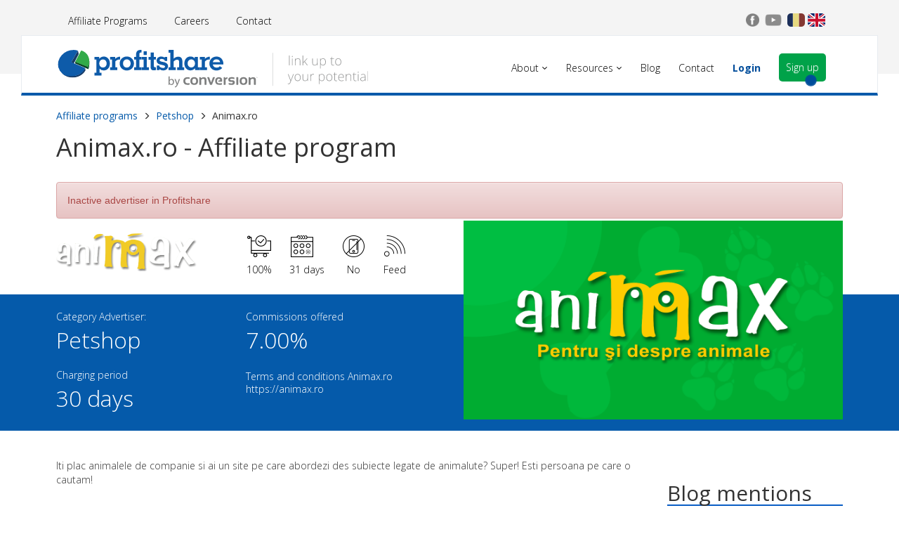

--- FILE ---
content_type: text/html; charset=UTF-8
request_url: https://profitshare.ro/en/affiliate-programs/petshop/animax
body_size: 6938
content:
<html lang="en">
	<head>
					<!-- Google Tag Manager -->
				<script>(function(w,d,s,l,i){w[l]=w[l]||[];w[l].push({'gtm.start':
                            new Date().getTime(),event:'gtm.js'});var f=d.getElementsByTagName(s)[0],
                        j=d.createElement(s),dl=l!='dataLayer'?'&l='+l:'';j.async=true;j.src=
                        'https://www.googletagmanager.com/gtm.js?id='+i+dl;f.parentNode.insertBefore(j,f);
                    })(window,document,'script','dataLayer','GTM-MXQ5MS');</script>
				<!-- End Google Tag Manager -->
		
		
		<title>Animax.ro - Profitshare</title>
		<meta charset="UTF-8">
		<meta name="description" content="Iti plac animalele de companie si ai un site pe care abordezi des subiecte legate de animalute? Super! Esti persoana pe care o cautam! Pet shop-ul online Animax.ro iti ofera ocazia de a castiga bani promovand produse pentru animale de companie pe sit...">
					<meta property="og:image" content="https://profitshare.ro/storage/og-images/advertisers/animax.png">
				<meta property="og:title" content="Animax.ro - Profitshare">
		<meta property="og:description" content="Iti plac animalele de companie si ai un site pe care abordezi des subiecte legate de animalute? Super! Esti persoana pe care o cautam! Pet shop-ul online Animax.ro iti ofera ocazia de a castiga bani promovand produse pentru animale de companie pe sit...">
		<meta property="og:url" content="https://profitshare.ro/en/affiliate-programs/petshop/animax">
		<meta http-equiv="X-UA-Compatible" content="IE=edge" />
	  	<meta name="apple-mobile-web-app-capable" content="yes" />
	  	<meta name="viewport" content="width=device-width, initial-scale=1" />
			<link rel="stylesheet" href="https://cdn.jsdelivr.net/npm/swiper@8/swiper-bundle.min.css"/>
			<link rel="icon" href="https://profitshare.ro/assets/img/icons/_favicon.ico" />
		
		<link href="https://fonts.googleapis.com/css?family=Open+Sans:300,400,600,700|Roboto:100" rel="stylesheet">
		<link href="https://profitshare.ro/assets/css/style.min.css?v=1699358640" media="all" rel="stylesheet" type="text/css" />
		<!-- profitshare tracking script -->
		<script type="text/javascript" src="//t.profitshare.ro/files_shared/tr/Lfq.js"></script>
			<script src="https://cdn.jsdelivr.net/npm/swiper@8/swiper-bundle.min.js"></script>


		<script>
							var latitude_homepage = 46.026767;
				var longitude_homepage = 24.102538;
				var latitude_livemap = 46.082702;
				var longitude_livemap = 25.109253;
			
					</script>
		<!-- end of profitshare tracking script -->
	</head>
	<body>
		<!-- Google Tag Manager (noscript) -->
		<noscript><iframe src="https://www.googletagmanager.com/ns.html?id=GTM-MXQ5MS"
		height="0" width="0" style="display:none;visibility:hidden"></iframe></noscript>
		<!-- End Google Tag Manager (noscript) -->
		<div class="main-container christmas-container advertiser-signup col-xs-12 col-md-12 ">
							<div class="header">

	<div class="header-container container">
	<div class="header-uppermenu header-first-new">
		<div class="header-first pad-lr-zero col-xs-12 col-sm-6 cl-effect-5 header-first-new">
			<a href="/en/affiliate-programs">Affiliate Programs</a>
			<a href="/en/careers">Careers</a>
			<a href="/en/contact">Contact</a>
		</div>
		<div class="header-second col-xs-12 col-sm-6 header-second-right">
			<input class="displaynone search" type="search" placeholder="serach ..." >
							<a href="https://www.facebook.com/ProfitShare/" target="_blank" >
					<img src="https://profitshare.ro/assets/img/logos/_facebook-logo.png" class="media">
				</a>
				<a rel="nofollow" href="https://www.youtube.com/channel/UCOChrxpImDE3xKrWigIvPBA" target="_blank" >
					<img src="https://profitshare.ro/assets/img/logos/_youtube-logo.png" class="media">
				</a>
			
																	<a href="/ro/affiliate-programs/petshop/animax" class="icon-ro icon icon-icon-ro desktop"></a>
					<a href="/ro/affiliate-programs/petshop/animax" class="icon-ro icon icon-icon-mobile-ro mobile"></a>
														<a href="/en/affiliate-programs/petshop/animax" class="icon-en icon icon-icon-en desktop"></a>
					<a href="/en/affiliate-programs/petshop/animax" class="icon-en icon icon-icon-mobile-en mobile"></a>
									</div>
	</div>
	</div>
	<div class="header-menu">
	<div class="header-menu-container container mobile-fixed-menu new-header">
	<div class="header-main-menu">
				<div class="header-menu-logo col-xs-12 col-sm-5 col-md-5 logo-margin-left" id="headerMenuLogo">
			<a href="/en" title="Profitshare" style="height: 62px; margin-top: 13px;">
				<img src="https://profitshare.ro/assets/img/logos/_logo-menu-profitshare.svg" class="default-logo" alt="Profitshare">
			</a>

			
			<span class="mobile menu-dropdown icon-icon-dropdown" id="mobile-dropdown-icon"></span>
		</div>
		<div class="header-menu-items col-xs-12 col-sm-7 col-md-7 items-margin-right">
			<div class="header-first-menu">
				<ul class="nav navbar-nav cl-effect-5">
					<li id="first" class="with-submenu"><a><span data-hover="About">About</span> <i class="icon icon-icon-dropdown-header"></i></a></li>
					<li id="third" class="resources with-submenu"><a><span data-hover="Resources">Resources</span> <i class="icon icon-icon-dropdown-header"></i></a></li>
					<li class="blog"><a href="http://blog.profitshare.ro/"><span data-hover="Blog">Blog</span></a></li>
					<li class="contact"><a href="/en/contact"><span data-hover="Contact">Contact</span></a></li>
											<li class="login"><a href="https://login.profitshare.ro/en"><strong>Login</strong></a></li>
						<li class="register"><a>Sign up</a></li>
									</ul>
			</div>
		</div>
		<div class="mobile mobile-menu  displaynone" id="mobile-dropdown-menu">
			<ul class="nav navbar-nav">
				<li class="with-submenu">
					<a>About <span class="glyphicon glyphicon-menu-down" aria-hidden="true"></span><span class="glyphicon glyphicon-menu-up" aria-hidden="true"></span></a>
					<ul class="submenu displaynone">
					<li><a href="/en/about">About</a></li>
					<li><a href="https://www.conversion.ro" target="_blank">Conversion</a></li>
					<li><a href="/en/careers">Careers </a></li>
					</ul>
				</li>

				<li class="with-submenu resources">
					<a>Resources <span class="glyphicon glyphicon-menu-down" aria-hidden="true"></span><span class="glyphicon glyphicon-menu-up" aria-hidden="true"></span></a>
					<ul class="submenu displaynone">
						<li><a href="/en/resources">Resources</a></li>
						<li><a href="https://support.profitshare.ro/hc/ro" target="_blank">Help Center</a></li>
						:
							<li><a>Plugins</a></li>
												<!--<li><a>Affiliate Marketing Tutorial</a></li>-->
						<li><a>Live Map</a></li>
					</ul>
				</li>
				<li class="blog"><a href="http://blog.profitshare.ro/">Blog</a></li>
				<li class="login"><a class="login" href="https://login.profitshare.ro/en"><span class="icon icon-icon-heart"></span>Login</a></li>
				<li class="with-submenu register"><a>Sign up <span class="glyphicon glyphicon-menu-down" aria-hidden="true"></span><span class="glyphicon glyphicon-menu-up" aria-hidden="true"></span></a>
					<ul class="submenu displaynone">
						<li>
							<a href="/en/advertiser-signup">Advertiser</a>
						</li>
						<li>
							<a href="/en/affiliate-signup">Affiliate</a>
						</li>
					</ul>
				</li>
			</ul>
					</div>
	</div>
	<div class="header-second-menu displaynone">
		<div class="container pad-lr-zero">
		<div class="empty col-xs-12 col-sm-3 col-md-3 col-lg-2"></div>
		<div class="header-sub-menu pad-lr-zero col-xs-12 col-sm-9 col-md-9 col-lg-8" style="height: auto">
			<div id="first" class="header-item first">
				<ul class="nav navbar-nav">
					<li><a href="/en/about">About</a></li>
					<li><a href="https://www.conversion.ro" target="_blank">Conversion</a></li>
					<li><a href="/en/careers">Careers</a></li>
				</ul>
			</div>

			<div id="third" class="header-item third">
				<ul class="nav navbar-nav">
					<li><a href="/en/resources">Resources </a></li>
					<li><a href="https://support.profitshare.ro/hc/ro" target="_blank">Help Center</a></li>
				</ul>
			</div>
			<div class="header-sub-logo" style="padding-left: 10px!important; padding-right:10px!important;">
				<div class="item col-xs-12 col-sm-12 col-md-6 fix_zindex">
					<div class="header-border-box">
						<p class="menu-font-style">
							<span style="height: 75px;display: block;">Do you have a store / business to promote?</span>
							<p>Create account as:</p>						</p>
						<a class="menu-link-style" href="/en/advertiser-signup"><span class="animation"></span><span class="icon icon-icon-login"></span>Advertiser</a>
					</div>
				</div>
				<div class="item col-xs-12 col-sm-12 col-md-6 fix_zindex">
					<div class="header-border-box">
						<p class="menu-font-style">
							<span style="height: 75px;display: block;">You want to earn extra income?</span>
							<p>Create account as:</p>						</p>
						<a class="menu-link-style" href="/en/affiliate-signup"><span class="animation"></span><span class="icon icon-icon-login"></span> Affiliate</a>
					</div>
				</div>
							</div>
		</div>
		</div>
	</div>
	</div>
	</div>
</div>
			
			
    <div class="content content-advertiser pad-lr-zero col-xs-12 col-md-12">
        <div class="advertiser-intro pad-lr-zero col-xs-12 col-md-12">
            <div class="intro-container container">
                <div class="breadcrumbs">
                    <a href="/en/affiliate-programs">Affiliate programs</a>
                    <span class="glyphicon glyphicon-menu-right" aria-hidden="true"></span>
                    <a href="/en/affiliate-programs/petshop">Petshop</a>
                    <span class="glyphicon glyphicon-menu-right" aria-hidden="true"></span>
                    <p>Animax.ro</p>
                </div>
                <div class="items-container col-xs-12 advertiser-title">
                    <h1 class="title">Animax.ro - Affiliate program</h1>
                                        <div class="alert alert-danger">Inactive advertiser in Profitshare</div>
                                    </div>

                <div class="items-container col-xs-12 col-md-7 col-lg-6">

                    <div class="first pad-lr-zero col-xs-12 col-sm-6 col-md-6">

                                                    <img src="https://app.profitshare.ro/files_shared/advertiser-logos/logo_animax.ro_1508938161.png">
                        
                    </div>
                    <div class="second pad-lr-zero col-xs-12 col-sm-6 col-md-6">
                                                    <a class="tooltip-holder" title="Commissions average value approval rate at the advertiser Animax.ro is 100% of the value of the commissions registered.">
                                <span class="icon icon-icon-sales-advertiser"></span>
                                <span class="details">100%</span>
                            </a>
                                                                            <a class="tooltip-holder" title="Average period for approval of advertiser commissions Animax.ro is 31 days.">
                                <span class="icon icon-icon-calendar"></span>
                                <span class="details">31 days</span>
                            </a>
                                                                            <a class="tooltip-holder" title="The advertiser doesn't display Profitshare visiting phone number.">
                                <span class="icon icon-icon-no-phone"></span>
                                <span class="details">No</span>
                            </a>
                                                                            <a class="tooltip-holder" title="The advertiser offers product feeds.">
                                <span class="icon icon-icon-feed-advertiser"></span>
                                <span class="details">Feed</span>
                            </a>
                                            </div>
                </div>
            </div>
        </div>
        <div class="advertiser-info pad-lr-zero col-xs-12 col-md-12">
            <div class="info-container container">
                <div class="second-item pad-lr-zero-mobile col-xs-12 col-md-5 col-lg-6">
                                            <img src="https://app.profitshare.ro/files_shared/advertiser-page/5a1d75ca7e451.png">
                                    </div>
                <div class="first-item pad-lr-zero-mobile col-xs-12 col-md-7 col-lg-6">
                    <div class="first pad-lr-zero col-xs-12 col-sm-6 col-md-6">
                        <div class="item col-xs-12 pad-lr-zero">
                            <h3 class="title"> Category Advertiser: </h3>
                            <h4 class="subtitle">Petshop</h4>
                        </div>
                        <div class="item col-xs-12 pad-lr-zero">
                            <h3 class="title"> Charging period </h3>
                            <h4 class="subtitle">

                                                                    30 days                                
                            </h4>
                        </div>
                    </div>
                    <div class="second pad-lr-zero col-xs-12 col-sm-6 col-md-6">
                                                <div class="item col-xs-12 pad-lr-zero">
                            <h3 class="title"> Commissions offered </h3>
                            <h4 class="subtitle">
                                                                    7.00%

                                    
                                                                                                </h4>
                        </div>
                        
                                                
                        <div class="item col-xs-12 pad-lr-zero">
                            <a class="title show-modal"  data-toggle="modal"  data-target="#dialog"> Terms and conditions Animax.ro</a>
                            <h3 class="title url"><a rel="nofollow" href="https://animax.ro" target="_blank">https://animax.ro</a></h3>
                        </div>
                    </div>
                </div>
            </div>
        </div>

        <div class="main-container afiliate">
            <div id="dialog" class="modal fade" role="dialog">
                <div class="modal-dialog">
                    <div class="modal-header">
                        <button type="button" class="close" data-dismiss="modal">&times;</button>
                        <h4 class="modal-title">Terms and conditions Animax.ro </h4>
                    </div>
                    <div class="modal-body">
                        <ul>
                                                                                                <li><a href="#1">1. Comisioane, perioada de comisionare, s.a.</a></li>
                                                                                                                                <li><a href="#2">2. Reguli de utilizare a link-urilor de afiliere</a></li>
                                                                                                                                <li><a href="#3">3. Cuvinte cheie interzise</a></li>
                                                                                                                                <li><a href="#4">4. Politica de Social Media</a></li>
                                                                                                                                <li><a href="#5">5. Continutul textelor, anunturilor si a materialelor grafice</a></li>
                                                                                                                                <li><a href="#6">6. Alte conditii</a></li>
                                                                                    </ul>
                                                                                    <h3 id="1">1. Comisioane, perioada de comisionare, s.a.</h3>
                                <p>Valoarea comisionului oferit este de 7% din valoarea vanzarii generate prin Profitshare pe site-ul www.animax.ro, fara a lua in considerare TVA, taxe de transport sau alte taxe.</p>
<p>Perioada de comisionare pentru comenzile Animax este de 30 de zile calendaristice.</p>
<p>Comisioanele platite se acorda numai pentru comenzile facturate, achitate, al caror drept de retur a expirat.</p>
                                <h5>Last modified: 28/11/2017</h5>
                                                                                                                <h3 id="2">2. Reguli de utilizare a link-urilor de afiliere</h3>
                                <p>Link-urile de afiliere pentru Animax nu vor fi acceptate pe website-uri care:</p>
<ul><li>sunt construite ca website-uri clona, realizeaza URL masking sau contin in domeniul si/sau subdomeniul acestora termeni Animax conform punctului „Cuvinte cheie interzise";</li>
<li>In cadrul campaniilor de email marketing sau trimiterea de emailuri automate cu link-uri de afiliere catre adrese de email colectate fara acordul utilizatorilor acestora.</li>
</ul>
                                <h5>Last modified: 28/11/2017</h5>
                                                                                                                <h3 id="3">3. Cuvinte cheie interzise</h3>
                                <p>Este interzisa folosirea anumitor cuvinte cheie in campanii de tip PPC pentru promovarea site-urilor proprii si/sau nume de domenii si/sau nume de pagini pe retele sociale, dupa cum urmeaza: "Animax" scris in orice combinatie de litere mici si litere mari sau in varatii precum "Animax pet", "Animax pet shop", “Animax.ro”, sau orice marca inregistrata a Pet Product SRL.</p>
<p>Cuvintele cheie legate de marca Animax trebuie adaugate in lista de cuvinte cheie negative in cazul promovarii prin metode Cost-Per-Click.</p>
                                <h5>Last modified: 28/11/2017</h5>
                                                                                                                <h3 id="4">4. Politica de Social Media</h3>
                                <p>Plasarea de link-uri de afiliere Animax in contexte nerelevante discutiilor sau includerea de link-uri de afiliere in pagina oficiala de Facebook si Facebook Timeline a Animax nu este permisa.</p>
<p>Este interzisa crearea de pagini pe Facebook cu vreunul din cuvintele cheie legat de marcile Animax.</p>
                                <h5>Last modified: 28/11/2017</h5>
                                                                                                                <h3 id="5">5. Continutul textelor, anunturilor si a materialelor grafice</h3>
                                <p>Textul anunturilor de promovare a site-urilor proprii (campanii PPC, samd) nu va contine vreo marca inregistrata de Animax sau variatii ale acestora, conform punctului „Cuvinte cheie interzise”.<br /><br /></p>
                                <h5>Last modified: 28/11/2017</h5>
                                                                                                                <h3 id="6">6. Alte conditii</h3>
                                <p>Pot fi folosite doar materialele de promovare oficiale oferite de Animax in reteaua Profitshare.</p>
                                <h5>Last modified: 28/11/2017</h5>
                                                                        </div>
                </div>
            </div>
        </div>

        <div class="advertiser-main pad-lr-zero col-xs-12">
            <div class="container">
                <div class="advertiser-description pad-lr-zero-mobile col-xs-12 col-sm-8 col-md-9">
                    <p>Iti plac animalele de companie si ai un site pe care abordezi des subiecte legate de animalute? Super! Esti persoana pe care o cautam!</p>
<p>Pet shop-ul online Animax.ro iti ofera ocazia de a castiga bani promovand produse pentru animale de companie pe site-ul tau.</p>
<h1><b>Cui ne adresam?</b></h1>
<p>Animax.ro vine in sprijinul tuturor <b>iubitorilor de animale</b> din Romania. Comercializam hrana si accesorii pentru caini, pisici, pasari, rozatoare, pesti si reptile. Garantam livrarea in siguranta a produselor oriunde pe teriotriul Romaniei.</p>
<p>Fiind <b>cea mai mare retea de pet shop-uri</b> din Romania, Animax comercializeaza produsele celor mai renumite branduri din domeniul animalelor de companie.</p>
<p>Oferta noastra contine <b>peste 7200 de produse</b> pentru animale de companie, fiecare iubitor de animale gasind pe Animax.ro ceva potrivit pentru prietenul sau necuvantator.</p>
<h1><b>Ce instrumente de promovare iti punem la dispozitie?</b></h1>
<p>Luna de luna desfasuram campanii de promovare cu reduceri ce ajung chiar <b>pana la 50%</b>! Iata ce iti vom oferi pentru a facilita comunicarea acestor promotii:</p>
<ul><li>Bannere</li>
<li>Feed-uri de produse</li>
<li>Widget de produse</li>
</ul><h1><b>Cat vei castiga din colaborarea noastra?</b></h1>
<p>Vei castiga pana la <b>6%</b> din valoarea conversiilor pe care le-am obtinut prin intermediul tau. Plata se efectueaza lunar, conform regulamentului Profitshare.</p>
<p><b>Abia asteptam sa te cunoastem si sa incepem colaborarea!</b></p>
                                    </div>
                <div class="advertiser-sidebar pad-lr-zero col-xs-12 col-sm-4 col-md-3">
                    <div class="advertiser-blog pad-lr-zero">
                                                    <h2 class="content-titles" style="border-bottom:4px solid #0a5ec5">Blog mentions</h2>
                        
                                                    <div class="item col-xs-12 pad-lr-zero">
                                                                    <a href="https://blog.profitshare.ro/emag-black-friday-2025-7-noiembrie-cookie-special-comision-global-si-bonusuri-pentru-afiliati/" target="_blank" class="link"><img class="image-post" src="https://blog.profitshare.ro/wp-content/uploads/2025/10/image.jpg" height="131"></a>
                                
                                <a href="https://blog.profitshare.ro/emag-black-friday-2025-7-noiembrie-cookie-special-comision-global-si-bonusuri-pentru-afiliati/" target="_blank" class="link"><h3 class="title">eMAG Black Friday 2025 (7 Noiembrie): cookie special, comision global și bonusuri pentru afiliați</h3></a>
                                <span class="divider"></span>
                                <a href="https://blog.profitshare.ro/emag-black-friday-2025-7-noiembrie-cookie-special-comision-global-si-bonusuri-pentru-afiliati/" target="_blank" class="link">Read more <span class="glyphicon glyphicon-menu-right" aria-hidden="true"></span></a>
                            </div>
                                                    <div class="item col-xs-12 pad-lr-zero">
                                                                    <a href="https://blog.profitshare.ro/emag-anunta-actualizari-importante-pentru-programul-de-afiliere-perioada-extinsa-de-recurenta-comisioane-mai-mari-si-bonusuri-de-black-friday/" target="_blank" class="link"><img class="image-post" src="https://blog.profitshare.ro/wp-content/uploads/2025/10/image-1.png" height="131"></a>
                                
                                <a href="https://blog.profitshare.ro/emag-anunta-actualizari-importante-pentru-programul-de-afiliere-perioada-extinsa-de-recurenta-comisioane-mai-mari-si-bonusuri-de-black-friday/" target="_blank" class="link"><h3 class="title">eMAG anunță actualizări importante pentru programul de afiliere: perioadă extinsă de recurență și comisioane mai mari</h3></a>
                                <span class="divider"></span>
                                <a href="https://blog.profitshare.ro/emag-anunta-actualizari-importante-pentru-programul-de-afiliere-perioada-extinsa-de-recurenta-comisioane-mai-mari-si-bonusuri-de-black-friday/" target="_blank" class="link">Read more <span class="glyphicon glyphicon-menu-right" aria-hidden="true"></span></a>
                            </div>
                                            </div>
                </div>
            </div>
        </div>
    </div>
    <script>
        $(document).ready(function(){
            $("#owl-testimonials-advertiser").owlCarousel({
                items: 1
            });
        });
    </script>

							<div class="footer     pad-lr-zero container col-xs-12 col-md-12" id="psFooter">
                <div class="footer-container container desktop">
                <div class="footer-first footer-item col-xs-12 col-sm-6 col-md-3">

                    <a class="title" href="https://support.profitshare.ro/hc/ro" target="_blank">Support and assistance</a>
                    <div class="footer-items">
                        <a href="https://profitshare.ro/en/about">About us</a>
                        <a href="https://profitshare.ro/en/contact">Contact</a>
                        <a href="https://profitshare.ro/en/privacy-policy">Privacy policy</a>
                        <a href="https://support.profitshare.ro/hc/ro" target="_blank" >Frequently asked questions</a>
                        <a href="https://profitshare.ro/en/cookies">Cookie information</a>
                        <a href="https://profitshare.ro/en/terms">Terms and Conditions of Profitshare</a>
                    </div>
                </div>
                <div class="footer-second footer-item col-xs-12 col-sm-6 col-md-6">
                    <div class="footer-subitem col-xs-12 col-md-6">
                        
                        <a href="http://blog.profitshare.ro/" target="_blank"><span class="blog icon-footer-logo-blog"></span> Blog</a>
                                                    <a rel="nofollow" href="https://www.facebook.com/ProfitShare/" target="_blank" ><span class="facebook icon-footer-logo-facebook"></span> Facebook</a>
                            <a rel="nofollow" href="https://www.youtube.com/channel/UCOChrxpImDE3xKrWigIvPBA" target="_blank" ><span class="youtube icon-footer-logo-youtube"></span> Youtube</a>
                        

                    </div>
                    <div class="footer-subitem col-xs-12 col-md-6">
                        <a href="https://profitshare.ro" target="_blank">profitshare.ro</a>
                        <a href="https://profitshare.bg" target="_blank">profitshare.bg</a>

                                            </div>
                </div>
                <div class="footer-third footer-item col-xs-12 col-sm-12 col-md-3">
                    <h3 class="subtitle">Subscribe to the Newsletter</h3>
                    <form method="post" action="/newsletter/subscribe" id="newsletterForm">
                        <span id="alertSuccess" class="green-message hidden">You have successfully subscribed to the newsletter!</span>
                        <div class="newsletter-container form-group email">
                            <input type="hidden" name="_token" value="efgmfNWjcqEpcCiNJ0ajUi9ZlrXeCmKuCj0FLf7s">
                            <input id="newsletter-email" name="email" type="email" class="form-control" required>
                            <label alt="E-mail adress" placeholder="E-mail adress"></label>
                            <button type="submit" class="btn">Subscribe now</button>
                        </div>
                    </form>

                    <div class="info">
                                                    <p>&copy; 2026 <a href="https://www.conversion.ro" target="_blank">Conversion Marketing SRL</a></br>
                            CUI: RO18350386<br> Reg.Com.:  J2022005955239  </br>
                            </p>
                                            </div>
                </div>
            </div>
            <div class="footer-mobile-container container mobile">
                <div class="footer-mobile-items col-xs-12">
                    <a href="https://profitshare.ro/en/privacy-policy">Privacy policy</a>
                    <a href="https://profitshare.ro/en/terms">Terms and Conditions of Profitshare</a>
                    <a href="https://support.profitshare.ro/hc/ro" target="_blank" >Frequently asked questions</a>
                    <a href="https://profitshare.ro/en/cookies">Privacy policy</a>
                    <a href="https://profitshare.ro/en/careers">Careers</a>
                </div>
                <div class="footer-mobile-socials col-xs-12">
                    <a href="http://blog.profitshare.ro/" target="_blank"><span class="blog icon-footer-mobile-blog"></span></a>

                                            <a rel="nofollow" href="https://www.facebook.com/ProfitShare/" target="_blank" ><span class="facebook icon-footer-mobile-facebook"></span></a>
                        <a rel="nofollow" href="https://www.youtube.com/channel/UCOChrxpImDE3xKrWigIvPBA" target="_blank" ><span class="youtube icon-footer-mobile-youtube"></span></a>
                    

                </div>
                <div class="footer-mobile-links col-xs-12">
                    <a href="https://profitshare.ro" target="_blank" >profitshare.ro</a>
                    <a href="https://profitshare.bg" target="_blank" >profitshare.bg</a>
                </div>
                                <div class="footer-mobile-info col-xs-12">
                    <p>&copy; 2026 <a href="https://www.conversion.ro" target="_blank">Conversion Marketing SRL</a></br>
                       CUI: RO18350386<br> Reg.Com.:  J2022005955239</br>
                       Operator of personal data no. 28184</p>
                </div>
                <div class="footer-mobile-logo col-xs-12">
                    <span class="icon-logo-mobile"></span>
                </div>
            </div>
        </div>


			
		</div>

		<script type="text/javascript">
			var topAdvertisersUrl = "/en/topAdvertisers";
			var subscribeNLUrl = "/en/newsletter/subscribe";
		</script>
		<script type="text/javascript" src="https://profitshare.ro/assets/js/main.min.js?v=1695194266"></script>
		<script src='//www.google.com/recaptcha/api.js' async defer></script>
		<!--CookieBox.ro consent-->
									<script type="text/javascript" src="https://www.cookiebox.ro/script/03380f3821283587992f3bf58e353dd6.js"></script>
					
		<script>
            // christmas design script
            $( document ).ready(function() {
                                	remove_christmas_design();
                
                                	remove_easter_design();
                            });
		</script>
	</body>
</html>


--- FILE ---
content_type: application/javascript
request_url: https://profitshare.ro/assets/js/main.min.js?v=1695194266
body_size: 79075
content:
if(!function(t,e){"use strict";"object"==typeof module&&"object"==typeof module.exports?module.exports=t.document?e(t,!0):function(t){if(!t.document)throw new Error("jQuery requires a window with a document");return e(t)}:e(t)}("undefined"!=typeof window?window:this,function(x,t){"use strict";function m(t){return"function"==typeof t&&"number"!=typeof t.nodeType&&"function"!=typeof t.item}function g(t){return null!=t&&t===t.window}var e=[],i=Object.getPrototypeOf,a=e.slice,v=e.flat?function(t){return e.flat.call(t)}:function(t){return e.concat.apply([],t)},l=e.push,s=e.indexOf,n={},o=n.toString,y=n.hasOwnProperty,r=y.toString,c=r.call(Object),_={},$=x.document,h={type:!0,src:!0,nonce:!0,noModule:!0};function b(t,e,i){var n,s,o=(i=i||$).createElement("script");if(o.text=t,e)for(n in h)(s=e[n]||e.getAttribute&&e.getAttribute(n))&&o.setAttribute(n,s);i.head.appendChild(o).parentNode.removeChild(o)}function f(t){return null==t?t+"":"object"==typeof t||"function"==typeof t?n[o.call(t)]||"object":typeof t}var u="3.6.0",C=function(t,e){return new C.fn.init(t,e)};function d(t){var e=!!t&&"length"in t&&t.length,i=f(t);return!m(t)&&!g(t)&&("array"===i||0===e||"number"==typeof e&&0<e&&e-1 in t)}C.fn=C.prototype={jquery:u,constructor:C,length:0,toArray:function(){return a.call(this)},get:function(t){return null==t?a.call(this):t<0?this[t+this.length]:this[t]},pushStack:function(t){t=C.merge(this.constructor(),t);return t.prevObject=this,t},each:function(t){return C.each(this,t)},map:function(i){return this.pushStack(C.map(this,function(t,e){return i.call(t,e,t)}))},slice:function(){return this.pushStack(a.apply(this,arguments))},first:function(){return this.eq(0)},last:function(){return this.eq(-1)},even:function(){return this.pushStack(C.grep(this,function(t,e){return(e+1)%2}))},odd:function(){return this.pushStack(C.grep(this,function(t,e){return e%2}))},eq:function(t){var e=this.length,t=+t+(t<0?e:0);return this.pushStack(0<=t&&t<e?[this[t]]:[])},end:function(){return this.prevObject||this.constructor()},push:l,sort:e.sort,splice:e.splice},C.extend=C.fn.extend=function(){var t,e,i,n,s,o=arguments[0]||{},r=1,a=arguments.length,l=!1;for("boolean"==typeof o&&(l=o,o=arguments[r]||{},r++),"object"==typeof o||m(o)||(o={}),r===a&&(o=this,r--);r<a;r++)if(null!=(t=arguments[r]))for(e in t)i=t[e],"__proto__"!==e&&o!==i&&(l&&i&&(C.isPlainObject(i)||(n=Array.isArray(i)))?(s=o[e],s=n&&!Array.isArray(s)?[]:n||C.isPlainObject(s)?s:{},n=!1,o[e]=C.extend(l,s,i)):void 0!==i&&(o[e]=i));return o},C.extend({expando:"jQuery"+(u+Math.random()).replace(/\D/g,""),isReady:!0,error:function(t){throw new Error(t)},noop:function(){},isPlainObject:function(t){return!(!t||"[object Object]"!==o.call(t))&&(!(t=i(t))||"function"==typeof(t=y.call(t,"constructor")&&t.constructor)&&r.call(t)===c)},isEmptyObject:function(t){for(var e in t)return!1;return!0},globalEval:function(t,e,i){b(t,{nonce:e&&e.nonce},i)},each:function(t,e){var i,n=0;if(d(t))for(i=t.length;n<i&&!1!==e.call(t[n],n,t[n]);n++);else for(n in t)if(!1===e.call(t[n],n,t[n]))break;return t},makeArray:function(t,e){e=e||[];return null!=t&&(d(Object(t))?C.merge(e,"string"==typeof t?[t]:t):l.call(e,t)),e},inArray:function(t,e,i){return null==e?-1:s.call(e,t,i)},merge:function(t,e){for(var i=+e.length,n=0,s=t.length;n<i;n++)t[s++]=e[n];return t.length=s,t},grep:function(t,e,i){for(var n=[],s=0,o=t.length,r=!i;s<o;s++)!e(t[s],s)!=r&&n.push(t[s]);return n},map:function(t,e,i){var n,s,o=0,r=[];if(d(t))for(n=t.length;o<n;o++)null!=(s=e(t[o],o,i))&&r.push(s);else for(o in t)null!=(s=e(t[o],o,i))&&r.push(s);return v(r)},guid:1,support:_}),"function"==typeof Symbol&&(C.fn[Symbol.iterator]=e[Symbol.iterator]),C.each("Boolean Number String Function Array Date RegExp Object Error Symbol".split(" "),function(t,e){n["[object "+e+"]"]=e.toLowerCase()});var p=function(i){function u(t,e){return t="0x"+t.slice(1)-65536,e||(t<0?String.fromCharCode(65536+t):String.fromCharCode(t>>10|55296,1023&t|56320))}function d(t,e){return e?"\0"===t?"�":t.slice(0,-1)+"\\"+t.charCodeAt(t.length-1).toString(16)+" ":"\\"+t}function n(){x()}var t,p,b,o,s,f,m,g,w,l,c,x,$,r,C,v,a,h,y,k="sizzle"+ +new Date,_=i.document,T=0,S=0,E=lt(),D=lt(),A=lt(),N=lt(),j=function(t,e){return t===e&&(c=!0),0},I={}.hasOwnProperty,e=[],F=e.pop,O=e.push,M=e.push,P=e.slice,L=function(t,e){for(var i=0,n=t.length;i<n;i++)if(t[i]===e)return i;return-1},z="checked|selected|async|autofocus|autoplay|controls|defer|disabled|hidden|ismap|loop|multiple|open|readonly|required|scoped",R="[\\x20\\t\\r\\n\\f]",H="(?:\\\\[\\da-fA-F]{1,6}"+R+"?|\\\\[^\\r\\n\\f]|[\\w-]|[^\0-\\x7f])+",q="\\["+R+"*("+H+")(?:"+R+"*([*^$|!~]?=)"+R+"*(?:'((?:\\\\.|[^\\\\'])*)'|\"((?:\\\\.|[^\\\\\"])*)\"|("+H+"))|)"+R+"*\\]",W=":("+H+")(?:\\((('((?:\\\\.|[^\\\\'])*)'|\"((?:\\\\.|[^\\\\\"])*)\")|((?:\\\\.|[^\\\\()[\\]]|"+q+")*)|.*)\\)|)",B=new RegExp(R+"+","g"),U=new RegExp("^"+R+"+|((?:^|[^\\\\])(?:\\\\.)*)"+R+"+$","g"),V=new RegExp("^"+R+"*,"+R+"*"),X=new RegExp("^"+R+"*([>+~]|"+R+")"+R+"*"),Q=new RegExp(R+"|>"),G=new RegExp(W),K=new RegExp("^"+H+"$"),J={ID:new RegExp("^#("+H+")"),CLASS:new RegExp("^\\.("+H+")"),TAG:new RegExp("^("+H+"|[*])"),ATTR:new RegExp("^"+q),PSEUDO:new RegExp("^"+W),CHILD:new RegExp("^:(only|first|last|nth|nth-last)-(child|of-type)(?:\\("+R+"*(even|odd|(([+-]|)(\\d*)n|)"+R+"*(?:([+-]|)"+R+"*(\\d+)|))"+R+"*\\)|)","i"),bool:new RegExp("^(?:"+z+")$","i"),needsContext:new RegExp("^"+R+"*[>+~]|:(even|odd|eq|gt|lt|nth|first|last)(?:\\("+R+"*((?:-\\d)?\\d*)"+R+"*\\)|)(?=[^-]|$)","i")},Y=/HTML$/i,Z=/^(?:input|select|textarea|button)$/i,tt=/^h\d$/i,et=/^[^{]+\{\s*\[native \w/,it=/^(?:#([\w-]+)|(\w+)|\.([\w-]+))$/,nt=/[+~]/,st=new RegExp("\\\\[\\da-fA-F]{1,6}"+R+"?|\\\\([^\\r\\n\\f])","g"),ot=/([\0-\x1f\x7f]|^-?\d)|^-$|[^\0-\x1f\x7f-\uFFFF\w-]/g,rt=yt(function(t){return!0===t.disabled&&"fieldset"===t.nodeName.toLowerCase()},{dir:"parentNode",next:"legend"});try{M.apply(e=P.call(_.childNodes),_.childNodes),e[_.childNodes.length].nodeType}catch(t){M={apply:e.length?function(t,e){O.apply(t,P.call(e))}:function(t,e){for(var i=t.length,n=0;t[i++]=e[n++];);t.length=i-1}}}function at(e,t,i,n){var s,o,r,a,l,c,h=t&&t.ownerDocument,u=t?t.nodeType:9;if(i=i||[],"string"!=typeof e||!e||1!==u&&9!==u&&11!==u)return i;if(!n&&(x(t),t=t||$,C)){if(11!==u&&(a=it.exec(e)))if(c=a[1]){if(9===u){if(!(o=t.getElementById(c)))return i;if(o.id===c)return i.push(o),i}else if(h&&(o=h.getElementById(c))&&y(t,o)&&o.id===c)return i.push(o),i}else{if(a[2])return M.apply(i,t.getElementsByTagName(e)),i;if((c=a[3])&&p.getElementsByClassName&&t.getElementsByClassName)return M.apply(i,t.getElementsByClassName(c)),i}if(p.qsa&&!N[e+" "]&&(!v||!v.test(e))&&(1!==u||"object"!==t.nodeName.toLowerCase())){if(c=e,h=t,1===u&&(Q.test(e)||X.test(e))){for((h=nt.test(e)&&mt(t.parentNode)||t)===t&&p.scope||((r=t.getAttribute("id"))?r=r.replace(ot,d):t.setAttribute("id",r=k)),s=(l=f(e)).length;s--;)l[s]=(r?"#"+r:":scope")+" "+vt(l[s]);c=l.join(",")}try{return M.apply(i,h.querySelectorAll(c)),i}catch(t){N(e,!0)}finally{r===k&&t.removeAttribute("id")}}}return g(e.replace(U,"$1"),t,i,n)}function lt(){var i=[];function n(t,e){return i.push(t+" ")>b.cacheLength&&delete n[i.shift()],n[t+" "]=e}return n}function ct(t){return t[k]=!0,t}function ht(t){var e=$.createElement("fieldset");try{return!!t(e)}catch(t){return!1}finally{e.parentNode&&e.parentNode.removeChild(e)}}function ut(t,e){for(var i=t.split("|"),n=i.length;n--;)b.attrHandle[i[n]]=e}function dt(t,e){var i=e&&t,n=i&&1===t.nodeType&&1===e.nodeType&&t.sourceIndex-e.sourceIndex;if(n)return n;if(i)for(;i=i.nextSibling;)if(i===e)return-1;return t?1:-1}function pt(e){return function(t){return"form"in t?t.parentNode&&!1===t.disabled?"label"in t?"label"in t.parentNode?t.parentNode.disabled===e:t.disabled===e:t.isDisabled===e||t.isDisabled!==!e&&rt(t)===e:t.disabled===e:"label"in t&&t.disabled===e}}function ft(r){return ct(function(o){return o=+o,ct(function(t,e){for(var i,n=r([],t.length,o),s=n.length;s--;)t[i=n[s]]&&(t[i]=!(e[i]=t[i]))})})}function mt(t){return t&&void 0!==t.getElementsByTagName&&t}for(t in p=at.support={},s=at.isXML=function(t){var e=t&&t.namespaceURI,t=t&&(t.ownerDocument||t).documentElement;return!Y.test(e||t&&t.nodeName||"HTML")},x=at.setDocument=function(t){var e,t=t?t.ownerDocument||t:_;return t!=$&&9===t.nodeType&&t.documentElement&&(r=($=t).documentElement,C=!s($),_!=$&&(e=$.defaultView)&&e.top!==e&&(e.addEventListener?e.addEventListener("unload",n,!1):e.attachEvent&&e.attachEvent("onunload",n)),p.scope=ht(function(t){return r.appendChild(t).appendChild($.createElement("div")),void 0!==t.querySelectorAll&&!t.querySelectorAll(":scope fieldset div").length}),p.attributes=ht(function(t){return t.className="i",!t.getAttribute("className")}),p.getElementsByTagName=ht(function(t){return t.appendChild($.createComment("")),!t.getElementsByTagName("*").length}),p.getElementsByClassName=et.test($.getElementsByClassName),p.getById=ht(function(t){return r.appendChild(t).id=k,!$.getElementsByName||!$.getElementsByName(k).length}),p.getById?(b.filter.ID=function(t){var e=t.replace(st,u);return function(t){return t.getAttribute("id")===e}},b.find.ID=function(t,e){if(void 0!==e.getElementById&&C){t=e.getElementById(t);return t?[t]:[]}}):(b.filter.ID=function(t){var e=t.replace(st,u);return function(t){t=void 0!==t.getAttributeNode&&t.getAttributeNode("id");return t&&t.value===e}},b.find.ID=function(t,e){if(void 0!==e.getElementById&&C){var i,n,s,o=e.getElementById(t);if(o){if((i=o.getAttributeNode("id"))&&i.value===t)return[o];for(s=e.getElementsByName(t),n=0;o=s[n++];)if((i=o.getAttributeNode("id"))&&i.value===t)return[o]}return[]}}),b.find.TAG=p.getElementsByTagName?function(t,e){return void 0!==e.getElementsByTagName?e.getElementsByTagName(t):p.qsa?e.querySelectorAll(t):void 0}:function(t,e){var i,n=[],s=0,o=e.getElementsByTagName(t);if("*"!==t)return o;for(;i=o[s++];)1===i.nodeType&&n.push(i);return n},b.find.CLASS=p.getElementsByClassName&&function(t,e){if(void 0!==e.getElementsByClassName&&C)return e.getElementsByClassName(t)},a=[],v=[],(p.qsa=et.test($.querySelectorAll))&&(ht(function(t){var e;r.appendChild(t).innerHTML="<a id='"+k+"'></a><select id='"+k+"-\r\\' msallowcapture=''><option selected=''></option></select>",t.querySelectorAll("[msallowcapture^='']").length&&v.push("[*^$]="+R+"*(?:''|\"\")"),t.querySelectorAll("[selected]").length||v.push("\\["+R+"*(?:value|"+z+")"),t.querySelectorAll("[id~="+k+"-]").length||v.push("~="),(e=$.createElement("input")).setAttribute("name",""),t.appendChild(e),t.querySelectorAll("[name='']").length||v.push("\\["+R+"*name"+R+"*="+R+"*(?:''|\"\")"),t.querySelectorAll(":checked").length||v.push(":checked"),t.querySelectorAll("a#"+k+"+*").length||v.push(".#.+[+~]"),t.querySelectorAll("\\\f"),v.push("[\\r\\n\\f]")}),ht(function(t){t.innerHTML="<a href='' disabled='disabled'></a><select disabled='disabled'><option/></select>";var e=$.createElement("input");e.setAttribute("type","hidden"),t.appendChild(e).setAttribute("name","D"),t.querySelectorAll("[name=d]").length&&v.push("name"+R+"*[*^$|!~]?="),2!==t.querySelectorAll(":enabled").length&&v.push(":enabled",":disabled"),r.appendChild(t).disabled=!0,2!==t.querySelectorAll(":disabled").length&&v.push(":enabled",":disabled"),t.querySelectorAll("*,:x"),v.push(",.*:")})),(p.matchesSelector=et.test(h=r.matches||r.webkitMatchesSelector||r.mozMatchesSelector||r.oMatchesSelector||r.msMatchesSelector))&&ht(function(t){p.disconnectedMatch=h.call(t,"*"),h.call(t,"[s!='']:x"),a.push("!=",W)}),v=v.length&&new RegExp(v.join("|")),a=a.length&&new RegExp(a.join("|")),e=et.test(r.compareDocumentPosition),y=e||et.test(r.contains)?function(t,e){var i=9===t.nodeType?t.documentElement:t,e=e&&e.parentNode;return t===e||!(!e||1!==e.nodeType||!(i.contains?i.contains(e):t.compareDocumentPosition&&16&t.compareDocumentPosition(e)))}:function(t,e){if(e)for(;e=e.parentNode;)if(e===t)return!0;return!1},j=e?function(t,e){if(t===e)return c=!0,0;var i=!t.compareDocumentPosition-!e.compareDocumentPosition;return i||(1&(i=(t.ownerDocument||t)==(e.ownerDocument||e)?t.compareDocumentPosition(e):1)||!p.sortDetached&&e.compareDocumentPosition(t)===i?t==$||t.ownerDocument==_&&y(_,t)?-1:e==$||e.ownerDocument==_&&y(_,e)?1:l?L(l,t)-L(l,e):0:4&i?-1:1)}:function(t,e){if(t===e)return c=!0,0;var i,n=0,s=t.parentNode,o=e.parentNode,r=[t],a=[e];if(!s||!o)return t==$?-1:e==$?1:s?-1:o?1:l?L(l,t)-L(l,e):0;if(s===o)return dt(t,e);for(i=t;i=i.parentNode;)r.unshift(i);for(i=e;i=i.parentNode;)a.unshift(i);for(;r[n]===a[n];)n++;return n?dt(r[n],a[n]):r[n]==_?-1:a[n]==_?1:0}),$},at.matches=function(t,e){return at(t,null,null,e)},at.matchesSelector=function(t,e){if(x(t),p.matchesSelector&&C&&!N[e+" "]&&(!a||!a.test(e))&&(!v||!v.test(e)))try{var i=h.call(t,e);if(i||p.disconnectedMatch||t.document&&11!==t.document.nodeType)return i}catch(t){N(e,!0)}return 0<at(e,$,null,[t]).length},at.contains=function(t,e){return(t.ownerDocument||t)!=$&&x(t),y(t,e)},at.attr=function(t,e){(t.ownerDocument||t)!=$&&x(t);var i=b.attrHandle[e.toLowerCase()],i=i&&I.call(b.attrHandle,e.toLowerCase())?i(t,e,!C):void 0;return void 0!==i?i:p.attributes||!C?t.getAttribute(e):(i=t.getAttributeNode(e))&&i.specified?i.value:null},at.escape=function(t){return(t+"").replace(ot,d)},at.error=function(t){throw new Error("Syntax error, unrecognized expression: "+t)},at.uniqueSort=function(t){var e,i=[],n=0,s=0;if(c=!p.detectDuplicates,l=!p.sortStable&&t.slice(0),t.sort(j),c){for(;e=t[s++];)e===t[s]&&(n=i.push(s));for(;n--;)t.splice(i[n],1)}return l=null,t},o=at.getText=function(t){var e,i="",n=0,s=t.nodeType;if(s){if(1===s||9===s||11===s){if("string"==typeof t.textContent)return t.textContent;for(t=t.firstChild;t;t=t.nextSibling)i+=o(t)}else if(3===s||4===s)return t.nodeValue}else for(;e=t[n++];)i+=o(e);return i},(b=at.selectors={cacheLength:50,createPseudo:ct,match:J,attrHandle:{},find:{},relative:{">":{dir:"parentNode",first:!0}," ":{dir:"parentNode"},"+":{dir:"previousSibling",first:!0},"~":{dir:"previousSibling"}},preFilter:{ATTR:function(t){return t[1]=t[1].replace(st,u),t[3]=(t[3]||t[4]||t[5]||"").replace(st,u),"~="===t[2]&&(t[3]=" "+t[3]+" "),t.slice(0,4)},CHILD:function(t){return t[1]=t[1].toLowerCase(),"nth"===t[1].slice(0,3)?(t[3]||at.error(t[0]),t[4]=+(t[4]?t[5]+(t[6]||1):2*("even"===t[3]||"odd"===t[3])),t[5]=+(t[7]+t[8]||"odd"===t[3])):t[3]&&at.error(t[0]),t},PSEUDO:function(t){var e,i=!t[6]&&t[2];return J.CHILD.test(t[0])?null:(t[3]?t[2]=t[4]||t[5]||"":i&&G.test(i)&&(e=f(i,!0))&&(e=i.indexOf(")",i.length-e)-i.length)&&(t[0]=t[0].slice(0,e),t[2]=i.slice(0,e)),t.slice(0,3))}},filter:{TAG:function(t){var e=t.replace(st,u).toLowerCase();return"*"===t?function(){return!0}:function(t){return t.nodeName&&t.nodeName.toLowerCase()===e}},CLASS:function(t){var e=E[t+" "];return e||(e=new RegExp("(^|"+R+")"+t+"("+R+"|$)"))&&E(t,function(t){return e.test("string"==typeof t.className&&t.className||void 0!==t.getAttribute&&t.getAttribute("class")||"")})},ATTR:function(e,i,n){return function(t){t=at.attr(t,e);return null==t?"!="===i:!i||(t+="","="===i?t===n:"!="===i?t!==n:"^="===i?n&&0===t.indexOf(n):"*="===i?n&&-1<t.indexOf(n):"$="===i?n&&t.slice(-n.length)===n:"~="===i?-1<(" "+t.replace(B," ")+" ").indexOf(n):"|="===i&&(t===n||t.slice(0,n.length+1)===n+"-"))}},CHILD:function(f,t,e,m,g){var v="nth"!==f.slice(0,3),y="last"!==f.slice(-4),_="of-type"===t;return 1===m&&0===g?function(t){return!!t.parentNode}:function(t,e,i){var n,s,o,r,a,l,c=v!=y?"nextSibling":"previousSibling",h=t.parentNode,u=_&&t.nodeName.toLowerCase(),d=!i&&!_,p=!1;if(h){if(v){for(;c;){for(r=t;r=r[c];)if(_?r.nodeName.toLowerCase()===u:1===r.nodeType)return!1;l=c="only"===f&&!l&&"nextSibling"}return!0}if(l=[y?h.firstChild:h.lastChild],y&&d){for(p=(a=(n=(s=(o=(r=h)[k]||(r[k]={}))[r.uniqueID]||(o[r.uniqueID]={}))[f]||[])[0]===T&&n[1])&&n[2],r=a&&h.childNodes[a];r=++a&&r&&r[c]||(p=a=0)||l.pop();)if(1===r.nodeType&&++p&&r===t){s[f]=[T,a,p];break}}else if(!1===(p=d?a=(n=(s=(o=(r=t)[k]||(r[k]={}))[r.uniqueID]||(o[r.uniqueID]={}))[f]||[])[0]===T&&n[1]:p))for(;(r=++a&&r&&r[c]||(p=a=0)||l.pop())&&((_?r.nodeName.toLowerCase()!==u:1!==r.nodeType)||!++p||(d&&((s=(o=r[k]||(r[k]={}))[r.uniqueID]||(o[r.uniqueID]={}))[f]=[T,p]),r!==t)););return(p-=g)===m||p%m==0&&0<=p/m}}},PSEUDO:function(t,o){var e,r=b.pseudos[t]||b.setFilters[t.toLowerCase()]||at.error("unsupported pseudo: "+t);return r[k]?r(o):1<r.length?(e=[t,t,"",o],b.setFilters.hasOwnProperty(t.toLowerCase())?ct(function(t,e){for(var i,n=r(t,o),s=n.length;s--;)t[i=L(t,n[s])]=!(e[i]=n[s])}):function(t){return r(t,0,e)}):r}},pseudos:{not:ct(function(t){var n=[],s=[],a=m(t.replace(U,"$1"));return a[k]?ct(function(t,e,i,n){for(var s,o=a(t,null,n,[]),r=t.length;r--;)(s=o[r])&&(t[r]=!(e[r]=s))}):function(t,e,i){return n[0]=t,a(n,null,i,s),n[0]=null,!s.pop()}}),has:ct(function(e){return function(t){return 0<at(e,t).length}}),contains:ct(function(e){return e=e.replace(st,u),function(t){return-1<(t.textContent||o(t)).indexOf(e)}}),lang:ct(function(i){return K.test(i||"")||at.error("unsupported lang: "+i),i=i.replace(st,u).toLowerCase(),function(t){var e;do{if(e=C?t.lang:t.getAttribute("xml:lang")||t.getAttribute("lang"))return(e=e.toLowerCase())===i||0===e.indexOf(i+"-")}while((t=t.parentNode)&&1===t.nodeType);return!1}}),target:function(t){var e=i.location&&i.location.hash;return e&&e.slice(1)===t.id},root:function(t){return t===r},focus:function(t){return t===$.activeElement&&(!$.hasFocus||$.hasFocus())&&!!(t.type||t.href||~t.tabIndex)},enabled:pt(!1),disabled:pt(!0),checked:function(t){var e=t.nodeName.toLowerCase();return"input"===e&&!!t.checked||"option"===e&&!!t.selected},selected:function(t){return t.parentNode&&t.parentNode.selectedIndex,!0===t.selected},empty:function(t){for(t=t.firstChild;t;t=t.nextSibling)if(t.nodeType<6)return!1;return!0},parent:function(t){return!b.pseudos.empty(t)},header:function(t){return tt.test(t.nodeName)},input:function(t){return Z.test(t.nodeName)},button:function(t){var e=t.nodeName.toLowerCase();return"input"===e&&"button"===t.type||"button"===e},text:function(t){return"input"===t.nodeName.toLowerCase()&&"text"===t.type&&(null==(t=t.getAttribute("type"))||"text"===t.toLowerCase())},first:ft(function(){return[0]}),last:ft(function(t,e){return[e-1]}),eq:ft(function(t,e,i){return[i<0?i+e:i]}),even:ft(function(t,e){for(var i=0;i<e;i+=2)t.push(i);return t}),odd:ft(function(t,e){for(var i=1;i<e;i+=2)t.push(i);return t}),lt:ft(function(t,e,i){for(var n=i<0?i+e:e<i?e:i;0<=--n;)t.push(n);return t}),gt:ft(function(t,e,i){for(var n=i<0?i+e:i;++n<e;)t.push(n);return t})}}).pseudos.nth=b.pseudos.eq,{radio:!0,checkbox:!0,file:!0,password:!0,image:!0})b.pseudos[t]=function(e){return function(t){return"input"===t.nodeName.toLowerCase()&&t.type===e}}(t);for(t in{submit:!0,reset:!0})b.pseudos[t]=function(i){return function(t){var e=t.nodeName.toLowerCase();return("input"===e||"button"===e)&&t.type===i}}(t);function gt(){}function vt(t){for(var e=0,i=t.length,n="";e<i;e++)n+=t[e].value;return n}function yt(r,t,e){var a=t.dir,l=t.next,c=l||a,h=e&&"parentNode"===c,u=S++;return t.first?function(t,e,i){for(;t=t[a];)if(1===t.nodeType||h)return r(t,e,i);return!1}:function(t,e,i){var n,s,o=[T,u];if(i){for(;t=t[a];)if((1===t.nodeType||h)&&r(t,e,i))return!0}else for(;t=t[a];)if(1===t.nodeType||h)if(n=(s=t[k]||(t[k]={}))[t.uniqueID]||(s[t.uniqueID]={}),l&&l===t.nodeName.toLowerCase())t=t[a]||t;else{if((s=n[c])&&s[0]===T&&s[1]===u)return o[2]=s[2];if((n[c]=o)[2]=r(t,e,i))return!0}return!1}}function _t(s){return 1<s.length?function(t,e,i){for(var n=s.length;n--;)if(!s[n](t,e,i))return!1;return!0}:s[0]}function bt(t,e,i,n,s){for(var o,r=[],a=0,l=t.length,c=null!=e;a<l;a++)(o=t[a])&&(i&&!i(o,n,s)||(r.push(o),c&&e.push(a)));return r}function wt(p,f,m,g,v,t){return g&&!g[k]&&(g=wt(g)),v&&!v[k]&&(v=wt(v,t)),ct(function(t,e,i,n){var s,o,r,a=[],l=[],c=e.length,h=t||function(t,e,i){for(var n=0,s=e.length;n<s;n++)at(t,e[n],i);return i}(f||"*",i.nodeType?[i]:i,[]),u=!p||!t&&f?h:bt(h,a,p,i,n),d=m?v||(t?p:c||g)?[]:e:u;if(m&&m(u,d,i,n),g)for(s=bt(d,l),g(s,[],i,n),o=s.length;o--;)(r=s[o])&&(d[l[o]]=!(u[l[o]]=r));if(t){if(v||p){if(v){for(s=[],o=d.length;o--;)(r=d[o])&&s.push(u[o]=r);v(null,d=[],s,n)}for(o=d.length;o--;)(r=d[o])&&-1<(s=v?L(t,r):a[o])&&(t[s]=!(e[s]=r))}}else d=bt(d===e?d.splice(c,d.length):d),v?v(null,e,d,n):M.apply(e,d)})}function xt(g,v){function t(t,e,i,n,s){var o,r,a,l=0,c="0",h=t&&[],u=[],d=w,p=t||_&&b.find.TAG("*",s),f=T+=null==d?1:Math.random()||.1,m=p.length;for(s&&(w=e==$||e||s);c!==m&&null!=(o=p[c]);c++){if(_&&o){for(r=0,e||o.ownerDocument==$||(x(o),i=!C);a=g[r++];)if(a(o,e||$,i)){n.push(o);break}s&&(T=f)}y&&((o=!a&&o)&&l--,t&&h.push(o))}if(l+=c,y&&c!==l){for(r=0;a=v[r++];)a(h,u,e,i);if(t){if(0<l)for(;c--;)h[c]||u[c]||(u[c]=F.call(n));u=bt(u)}M.apply(n,u),s&&!t&&0<u.length&&1<l+v.length&&at.uniqueSort(n)}return s&&(T=f,w=d),h}var y=0<v.length,_=0<g.length;return y?ct(t):t}return gt.prototype=b.filters=b.pseudos,b.setFilters=new gt,f=at.tokenize=function(t,e){var i,n,s,o,r,a,l,c=D[t+" "];if(c)return e?0:c.slice(0);for(r=t,a=[],l=b.preFilter;r;){for(o in i&&!(n=V.exec(r))||(n&&(r=r.slice(n[0].length)||r),a.push(s=[])),i=!1,(n=X.exec(r))&&(i=n.shift(),s.push({value:i,type:n[0].replace(U," ")}),r=r.slice(i.length)),b.filter)!(n=J[o].exec(r))||l[o]&&!(n=l[o](n))||(i=n.shift(),s.push({value:i,type:o,matches:n}),r=r.slice(i.length));if(!i)break}return e?r.length:r?at.error(t):D(t,a).slice(0)},m=at.compile=function(t,e){var i,n=[],s=[],o=A[t+" "];if(!o){for(i=(e=e||f(t)).length;i--;)((o=function t(e){for(var n,i,s,o=e.length,r=b.relative[e[0].type],a=r||b.relative[" "],l=r?1:0,c=yt(function(t){return t===n},a,!0),h=yt(function(t){return-1<L(n,t)},a,!0),u=[function(t,e,i){return i=!r&&(i||e!==w)||((n=e).nodeType?c:h)(t,e,i),n=null,i}];l<o;l++)if(i=b.relative[e[l].type])u=[yt(_t(u),i)];else{if((i=b.filter[e[l].type].apply(null,e[l].matches))[k]){for(s=++l;s<o&&!b.relative[e[s].type];s++);return wt(1<l&&_t(u),1<l&&vt(e.slice(0,l-1).concat({value:" "===e[l-2].type?"*":""})).replace(U,"$1"),i,l<s&&t(e.slice(l,s)),s<o&&t(e=e.slice(s)),s<o&&vt(e))}u.push(i)}return _t(u)}(e[i]))[k]?n:s).push(o);(o=A(t,xt(s,n))).selector=t}return o},g=at.select=function(t,e,i,n){var s,o,r,a,l,c="function"==typeof t&&t,h=!n&&f(t=c.selector||t);if(i=i||[],1===h.length){if(2<(o=h[0]=h[0].slice(0)).length&&"ID"===(r=o[0]).type&&9===e.nodeType&&C&&b.relative[o[1].type]){if(!(e=(b.find.ID(r.matches[0].replace(st,u),e)||[])[0]))return i;c&&(e=e.parentNode),t=t.slice(o.shift().value.length)}for(s=J.needsContext.test(t)?0:o.length;s--&&(r=o[s],!b.relative[a=r.type]);)if((l=b.find[a])&&(n=l(r.matches[0].replace(st,u),nt.test(o[0].type)&&mt(e.parentNode)||e))){if(o.splice(s,1),!(t=n.length&&vt(o)))return M.apply(i,n),i;break}}return(c||m(t,h))(n,e,!C,i,!e||nt.test(t)&&mt(e.parentNode)||e),i},p.sortStable=k.split("").sort(j).join("")===k,p.detectDuplicates=!!c,x(),p.sortDetached=ht(function(t){return 1&t.compareDocumentPosition($.createElement("fieldset"))}),ht(function(t){return t.innerHTML="<a href='#'></a>","#"===t.firstChild.getAttribute("href")})||ut("type|href|height|width",function(t,e,i){if(!i)return t.getAttribute(e,"type"===e.toLowerCase()?1:2)}),p.attributes&&ht(function(t){return t.innerHTML="<input/>",t.firstChild.setAttribute("value",""),""===t.firstChild.getAttribute("value")})||ut("value",function(t,e,i){if(!i&&"input"===t.nodeName.toLowerCase())return t.defaultValue}),ht(function(t){return null==t.getAttribute("disabled")})||ut(z,function(t,e,i){if(!i)return!0===t[e]?e.toLowerCase():(e=t.getAttributeNode(e))&&e.specified?e.value:null}),at}(x);C.find=p,C.expr=p.selectors,C.expr[":"]=C.expr.pseudos,C.uniqueSort=C.unique=p.uniqueSort,C.text=p.getText,C.isXMLDoc=p.isXML,C.contains=p.contains,C.escapeSelector=p.escape;function w(t,e,i){for(var n=[],s=void 0!==i;(t=t[e])&&9!==t.nodeType;)if(1===t.nodeType){if(s&&C(t).is(i))break;n.push(t)}return n}function k(t,e){for(var i=[];t;t=t.nextSibling)1===t.nodeType&&t!==e&&i.push(t);return i}var T=C.expr.match.needsContext;function S(t,e){return t.nodeName&&t.nodeName.toLowerCase()===e.toLowerCase()}var E=/^<([a-z][^\/\0>:\x20\t\r\n\f]*)[\x20\t\r\n\f]*\/?>(?:<\/\1>|)$/i;function D(t,i,n){return m(i)?C.grep(t,function(t,e){return!!i.call(t,e,t)!==n}):i.nodeType?C.grep(t,function(t){return t===i!==n}):"string"!=typeof i?C.grep(t,function(t){return-1<s.call(i,t)!==n}):C.filter(i,t,n)}C.filter=function(t,e,i){var n=e[0];return i&&(t=":not("+t+")"),1===e.length&&1===n.nodeType?C.find.matchesSelector(n,t)?[n]:[]:C.find.matches(t,C.grep(e,function(t){return 1===t.nodeType}))},C.fn.extend({find:function(t){var e,i,n=this.length,s=this;if("string"!=typeof t)return this.pushStack(C(t).filter(function(){for(e=0;e<n;e++)if(C.contains(s[e],this))return!0}));for(i=this.pushStack([]),e=0;e<n;e++)C.find(t,s[e],i);return 1<n?C.uniqueSort(i):i},filter:function(t){return this.pushStack(D(this,t||[],!1))},not:function(t){return this.pushStack(D(this,t||[],!0))},is:function(t){return!!D(this,"string"==typeof t&&T.test(t)?C(t):t||[],!1).length}});var A=/^(?:\s*(<[\w\W]+>)[^>]*|#([\w-]+))$/;(C.fn.init=function(t,e,i){if(!t)return this;if(i=i||N,"string"!=typeof t)return t.nodeType?(this[0]=t,this.length=1,this):m(t)?void 0!==i.ready?i.ready(t):t(C):C.makeArray(t,this);if(!(n="<"===t[0]&&">"===t[t.length-1]&&3<=t.length?[null,t,null]:A.exec(t))||!n[1]&&e)return(!e||e.jquery?e||i:this.constructor(e)).find(t);if(n[1]){if(e=e instanceof C?e[0]:e,C.merge(this,C.parseHTML(n[1],e&&e.nodeType?e.ownerDocument||e:$,!0)),E.test(n[1])&&C.isPlainObject(e))for(var n in e)m(this[n])?this[n](e[n]):this.attr(n,e[n]);return this}return(t=$.getElementById(n[2]))&&(this[0]=t,this.length=1),this}).prototype=C.fn;var N=C($),j=/^(?:parents|prev(?:Until|All))/,I={children:!0,contents:!0,next:!0,prev:!0};function F(t,e){for(;(t=t[e])&&1!==t.nodeType;);return t}C.fn.extend({has:function(t){var e=C(t,this),i=e.length;return this.filter(function(){for(var t=0;t<i;t++)if(C.contains(this,e[t]))return!0})},closest:function(t,e){var i,n=0,s=this.length,o=[],r="string"!=typeof t&&C(t);if(!T.test(t))for(;n<s;n++)for(i=this[n];i&&i!==e;i=i.parentNode)if(i.nodeType<11&&(r?-1<r.index(i):1===i.nodeType&&C.find.matchesSelector(i,t))){o.push(i);break}return this.pushStack(1<o.length?C.uniqueSort(o):o)},index:function(t){return t?"string"==typeof t?s.call(C(t),this[0]):s.call(this,t.jquery?t[0]:t):this[0]&&this[0].parentNode?this.first().prevAll().length:-1},add:function(t,e){return this.pushStack(C.uniqueSort(C.merge(this.get(),C(t,e))))},addBack:function(t){return this.add(null==t?this.prevObject:this.prevObject.filter(t))}}),C.each({parent:function(t){t=t.parentNode;return t&&11!==t.nodeType?t:null},parents:function(t){return w(t,"parentNode")},parentsUntil:function(t,e,i){return w(t,"parentNode",i)},next:function(t){return F(t,"nextSibling")},prev:function(t){return F(t,"previousSibling")},nextAll:function(t){return w(t,"nextSibling")},prevAll:function(t){return w(t,"previousSibling")},nextUntil:function(t,e,i){return w(t,"nextSibling",i)},prevUntil:function(t,e,i){return w(t,"previousSibling",i)},siblings:function(t){return k((t.parentNode||{}).firstChild,t)},children:function(t){return k(t.firstChild)},contents:function(t){return null!=t.contentDocument&&i(t.contentDocument)?t.contentDocument:(S(t,"template")&&(t=t.content||t),C.merge([],t.childNodes))}},function(n,s){C.fn[n]=function(t,e){var i=C.map(this,s,t);return(e="Until"!==n.slice(-5)?t:e)&&"string"==typeof e&&(i=C.filter(e,i)),1<this.length&&(I[n]||C.uniqueSort(i),j.test(n)&&i.reverse()),this.pushStack(i)}});var O=/[^\x20\t\r\n\f]+/g;function M(t){return t}function P(t){throw t}function L(t,e,i,n){var s;try{t&&m(s=t.promise)?s.call(t).done(e).fail(i):t&&m(s=t.then)?s.call(t,e,i):e.apply(void 0,[t].slice(n))}catch(t){i.apply(void 0,[t])}}C.Callbacks=function(n){var t,i;n="string"==typeof n?(t=n,i={},C.each(t.match(O)||[],function(t,e){i[e]=!0}),i):C.extend({},n);function s(){for(a=a||n.once,r=o=!0;c.length;h=-1)for(e=c.shift();++h<l.length;)!1===l[h].apply(e[0],e[1])&&n.stopOnFalse&&(h=l.length,e=!1);n.memory||(e=!1),o=!1,a&&(l=e?[]:"")}var o,e,r,a,l=[],c=[],h=-1,u={add:function(){return l&&(e&&!o&&(h=l.length-1,c.push(e)),function i(t){C.each(t,function(t,e){m(e)?n.unique&&u.has(e)||l.push(e):e&&e.length&&"string"!==f(e)&&i(e)})}(arguments),e&&!o&&s()),this},remove:function(){return C.each(arguments,function(t,e){for(var i;-1<(i=C.inArray(e,l,i));)l.splice(i,1),i<=h&&h--}),this},has:function(t){return t?-1<C.inArray(t,l):0<l.length},empty:function(){return l=l&&[],this},disable:function(){return a=c=[],l=e="",this},disabled:function(){return!l},lock:function(){return a=c=[],e||o||(l=e=""),this},locked:function(){return!!a},fireWith:function(t,e){return a||(e=[t,(e=e||[]).slice?e.slice():e],c.push(e),o||s()),this},fire:function(){return u.fireWith(this,arguments),this},fired:function(){return!!r}};return u},C.extend({Deferred:function(t){var o=[["notify","progress",C.Callbacks("memory"),C.Callbacks("memory"),2],["resolve","done",C.Callbacks("once memory"),C.Callbacks("once memory"),0,"resolved"],["reject","fail",C.Callbacks("once memory"),C.Callbacks("once memory"),1,"rejected"]],s="pending",r={state:function(){return s},always:function(){return a.done(arguments).fail(arguments),this},catch:function(t){return r.then(null,t)},pipe:function(){var s=arguments;return C.Deferred(function(n){C.each(o,function(t,e){var i=m(s[e[4]])&&s[e[4]];a[e[1]](function(){var t=i&&i.apply(this,arguments);t&&m(t.promise)?t.promise().progress(n.notify).done(n.resolve).fail(n.reject):n[e[0]+"With"](this,i?[t]:arguments)})}),s=null}).promise()},then:function(e,i,n){var l=0;function c(s,o,r,a){return function(){function t(){var t,e;if(!(s<l)){if((t=r.apply(i,n))===o.promise())throw new TypeError("Thenable self-resolution");e=t&&("object"==typeof t||"function"==typeof t)&&t.then,m(e)?a?e.call(t,c(l,o,M,a),c(l,o,P,a)):(l++,e.call(t,c(l,o,M,a),c(l,o,P,a),c(l,o,M,o.notifyWith))):(r!==M&&(i=void 0,n=[t]),(a||o.resolveWith)(i,n))}}var i=this,n=arguments,e=a?t:function(){try{t()}catch(t){C.Deferred.exceptionHook&&C.Deferred.exceptionHook(t,e.stackTrace),l<=s+1&&(r!==P&&(i=void 0,n=[t]),o.rejectWith(i,n))}};s?e():(C.Deferred.getStackHook&&(e.stackTrace=C.Deferred.getStackHook()),x.setTimeout(e))}}return C.Deferred(function(t){o[0][3].add(c(0,t,m(n)?n:M,t.notifyWith)),o[1][3].add(c(0,t,m(e)?e:M)),o[2][3].add(c(0,t,m(i)?i:P))}).promise()},promise:function(t){return null!=t?C.extend(t,r):r}},a={};return C.each(o,function(t,e){var i=e[2],n=e[5];r[e[1]]=i.add,n&&i.add(function(){s=n},o[3-t][2].disable,o[3-t][3].disable,o[0][2].lock,o[0][3].lock),i.add(e[3].fire),a[e[0]]=function(){return a[e[0]+"With"](this===a?void 0:this,arguments),this},a[e[0]+"With"]=i.fireWith}),r.promise(a),t&&t.call(a,a),a},when:function(t){function e(e){return function(t){s[e]=this,o[e]=1<arguments.length?a.call(arguments):t,--i||r.resolveWith(s,o)}}var i=arguments.length,n=i,s=Array(n),o=a.call(arguments),r=C.Deferred();if(i<=1&&(L(t,r.done(e(n)).resolve,r.reject,!i),"pending"===r.state()||m(o[n]&&o[n].then)))return r.then();for(;n--;)L(o[n],e(n),r.reject);return r.promise()}});var z=/^(Eval|Internal|Range|Reference|Syntax|Type|URI)Error$/;C.Deferred.exceptionHook=function(t,e){x.console&&x.console.warn&&t&&z.test(t.name)&&x.console.warn("jQuery.Deferred exception: "+t.message,t.stack,e)},C.readyException=function(t){x.setTimeout(function(){throw t})};var R=C.Deferred();function H(){$.removeEventListener("DOMContentLoaded",H),x.removeEventListener("load",H),C.ready()}C.fn.ready=function(t){return R.then(t).catch(function(t){C.readyException(t)}),this},C.extend({isReady:!1,readyWait:1,ready:function(t){(!0===t?--C.readyWait:C.isReady)||(C.isReady=!0)!==t&&0<--C.readyWait||R.resolveWith($,[C])}}),C.ready.then=R.then,"complete"===$.readyState||"loading"!==$.readyState&&!$.documentElement.doScroll?x.setTimeout(C.ready):($.addEventListener("DOMContentLoaded",H),x.addEventListener("load",H));function q(t,e,i,n,s,o,r){var a=0,l=t.length,c=null==i;if("object"===f(i))for(a in s=!0,i)q(t,e,a,i[a],!0,o,r);else if(void 0!==n&&(s=!0,m(n)||(r=!0),e=c?r?(e.call(t,n),null):(c=e,function(t,e,i){return c.call(C(t),i)}):e))for(;a<l;a++)e(t[a],i,r?n:n.call(t[a],a,e(t[a],i)));return s?t:c?e.call(t):l?e(t[0],i):o}var W=/^-ms-/,B=/-([a-z])/g;function U(t,e){return e.toUpperCase()}function V(t){return t.replace(W,"ms-").replace(B,U)}function X(t){return 1===t.nodeType||9===t.nodeType||!+t.nodeType}function Q(){this.expando=C.expando+Q.uid++}Q.uid=1,Q.prototype={cache:function(t){var e=t[this.expando];return e||(e={},X(t)&&(t.nodeType?t[this.expando]=e:Object.defineProperty(t,this.expando,{value:e,configurable:!0}))),e},set:function(t,e,i){var n,s=this.cache(t);if("string"==typeof e)s[V(e)]=i;else for(n in e)s[V(n)]=e[n];return s},get:function(t,e){return void 0===e?this.cache(t):t[this.expando]&&t[this.expando][V(e)]},access:function(t,e,i){return void 0===e||e&&"string"==typeof e&&void 0===i?this.get(t,e):(this.set(t,e,i),void 0!==i?i:e)},remove:function(t,e){var i,n=t[this.expando];if(void 0!==n){if(void 0!==e){i=(e=Array.isArray(e)?e.map(V):(e=V(e))in n?[e]:e.match(O)||[]).length;for(;i--;)delete n[e[i]]}void 0!==e&&!C.isEmptyObject(n)||(t.nodeType?t[this.expando]=void 0:delete t[this.expando])}},hasData:function(t){t=t[this.expando];return void 0!==t&&!C.isEmptyObject(t)}};var G=new Q,K=new Q,J=/^(?:\{[\w\W]*\}|\[[\w\W]*\])$/,Y=/[A-Z]/g;function Z(t,e,i){var n,s;if(void 0===i&&1===t.nodeType)if(n="data-"+e.replace(Y,"-$&").toLowerCase(),"string"==typeof(i=t.getAttribute(n))){try{i="true"===(s=i)||"false"!==s&&("null"===s?null:s===+s+""?+s:J.test(s)?JSON.parse(s):s)}catch(t){}K.set(t,e,i)}else i=void 0;return i}C.extend({hasData:function(t){return K.hasData(t)||G.hasData(t)},data:function(t,e,i){return K.access(t,e,i)},removeData:function(t,e){K.remove(t,e)},_data:function(t,e,i){return G.access(t,e,i)},_removeData:function(t,e){G.remove(t,e)}}),C.fn.extend({data:function(i,t){var e,n,s,o=this[0],r=o&&o.attributes;if(void 0!==i)return"object"==typeof i?this.each(function(){K.set(this,i)}):q(this,function(t){var e;return o&&void 0===t?void 0!==(e=K.get(o,i))||void 0!==(e=Z(o,i))?e:void 0:void this.each(function(){K.set(this,i,t)})},null,t,1<arguments.length,null,!0);if(this.length&&(s=K.get(o),1===o.nodeType&&!G.get(o,"hasDataAttrs"))){for(e=r.length;e--;)r[e]&&0===(n=r[e].name).indexOf("data-")&&(n=V(n.slice(5)),Z(o,n,s[n]));G.set(o,"hasDataAttrs",!0)}return s},removeData:function(t){return this.each(function(){K.remove(this,t)})}}),C.extend({queue:function(t,e,i){var n;if(t)return n=G.get(t,e=(e||"fx")+"queue"),i&&(!n||Array.isArray(i)?n=G.access(t,e,C.makeArray(i)):n.push(i)),n||[]},dequeue:function(t,e){e=e||"fx";var i=C.queue(t,e),n=i.length,s=i.shift(),o=C._queueHooks(t,e);"inprogress"===s&&(s=i.shift(),n--),s&&("fx"===e&&i.unshift("inprogress"),delete o.stop,s.call(t,function(){C.dequeue(t,e)},o)),!n&&o&&o.empty.fire()},_queueHooks:function(t,e){var i=e+"queueHooks";return G.get(t,i)||G.access(t,i,{empty:C.Callbacks("once memory").add(function(){G.remove(t,[e+"queue",i])})})}}),C.fn.extend({queue:function(e,i){var t=2;return"string"!=typeof e&&(i=e,e="fx",t--),arguments.length<t?C.queue(this[0],e):void 0===i?this:this.each(function(){var t=C.queue(this,e,i);C._queueHooks(this,e),"fx"===e&&"inprogress"!==t[0]&&C.dequeue(this,e)})},dequeue:function(t){return this.each(function(){C.dequeue(this,t)})},clearQueue:function(t){return this.queue(t||"fx",[])},promise:function(t,e){function i(){--s||o.resolveWith(r,[r])}var n,s=1,o=C.Deferred(),r=this,a=this.length;for("string"!=typeof t&&(e=t,t=void 0),t=t||"fx";a--;)(n=G.get(r[a],t+"queueHooks"))&&n.empty&&(s++,n.empty.add(i));return i(),o.promise(e)}});var tt=/[+-]?(?:\d*\.|)\d+(?:[eE][+-]?\d+|)/.source,et=new RegExp("^(?:([+-])=|)("+tt+")([a-z%]*)$","i"),it=["Top","Right","Bottom","Left"],nt=$.documentElement,st=function(t){return C.contains(t.ownerDocument,t)},ot={composed:!0};nt.getRootNode&&(st=function(t){return C.contains(t.ownerDocument,t)||t.getRootNode(ot)===t.ownerDocument});function rt(t,e){return"none"===(t=e||t).style.display||""===t.style.display&&st(t)&&"none"===C.css(t,"display")}function at(t,e,i,n){var s,o,r=20,a=n?function(){return n.cur()}:function(){return C.css(t,e,"")},l=a(),c=i&&i[3]||(C.cssNumber[e]?"":"px"),h=t.nodeType&&(C.cssNumber[e]||"px"!==c&&+l)&&et.exec(C.css(t,e));if(h&&h[3]!==c){for(c=c||h[3],h=+(l/=2)||1;r--;)C.style(t,e,h+c),(1-o)*(1-(o=a()/l||.5))<=0&&(r=0),h/=o;C.style(t,e,(h*=2)+c),i=i||[]}return i&&(h=+h||+l||0,s=i[1]?h+(i[1]+1)*i[2]:+i[2],n&&(n.unit=c,n.start=h,n.end=s)),s}var lt={};function ct(t,e){for(var i,n,s,o,r,a=[],l=0,c=t.length;l<c;l++)(n=t[l]).style&&(i=n.style.display,e?("none"===i&&(a[l]=G.get(n,"display")||null,a[l]||(n.style.display="")),""===n.style.display&&rt(n)&&(a[l]=(r=o=void 0,o=(s=n).ownerDocument,r=s.nodeName,(s=lt[r])||(o=o.body.appendChild(o.createElement(r)),s=C.css(o,"display"),o.parentNode.removeChild(o),lt[r]=s="none"===s?"block":s)))):"none"!==i&&(a[l]="none",G.set(n,"display",i)));for(l=0;l<c;l++)null!=a[l]&&(t[l].style.display=a[l]);return t}C.fn.extend({show:function(){return ct(this,!0)},hide:function(){return ct(this)},toggle:function(t){return"boolean"==typeof t?t?this.show():this.hide():this.each(function(){rt(this)?C(this).show():C(this).hide()})}});var ht=/^(?:checkbox|radio)$/i,ut=/<([a-z][^\/\0>\x20\t\r\n\f]*)/i,dt=/^$|^module$|\/(?:java|ecma)script/i;u=$.createDocumentFragment().appendChild($.createElement("div")),(p=$.createElement("input")).setAttribute("type","radio"),p.setAttribute("checked","checked"),p.setAttribute("name","t"),u.appendChild(p),_.checkClone=u.cloneNode(!0).cloneNode(!0).lastChild.checked,u.innerHTML="<textarea>x</textarea>",_.noCloneChecked=!!u.cloneNode(!0).lastChild.defaultValue,u.innerHTML="<option></option>",_.option=!!u.lastChild;var pt={thead:[1,"<table>","</table>"],col:[2,"<table><colgroup>","</colgroup></table>"],tr:[2,"<table><tbody>","</tbody></table>"],td:[3,"<table><tbody><tr>","</tr></tbody></table>"],_default:[0,"",""]};function ft(t,e){var i=void 0!==t.getElementsByTagName?t.getElementsByTagName(e||"*"):void 0!==t.querySelectorAll?t.querySelectorAll(e||"*"):[];return void 0===e||e&&S(t,e)?C.merge([t],i):i}function mt(t,e){for(var i=0,n=t.length;i<n;i++)G.set(t[i],"globalEval",!e||G.get(e[i],"globalEval"))}pt.tbody=pt.tfoot=pt.colgroup=pt.caption=pt.thead,pt.th=pt.td,_.option||(pt.optgroup=pt.option=[1,"<select multiple='multiple'>","</select>"]);var gt=/<|&#?\w+;/;function vt(t,e,i,n,s){for(var o,r,a,l,c,h=e.createDocumentFragment(),u=[],d=0,p=t.length;d<p;d++)if((o=t[d])||0===o)if("object"===f(o))C.merge(u,o.nodeType?[o]:o);else if(gt.test(o)){for(r=r||h.appendChild(e.createElement("div")),a=(ut.exec(o)||["",""])[1].toLowerCase(),a=pt[a]||pt._default,r.innerHTML=a[1]+C.htmlPrefilter(o)+a[2],c=a[0];c--;)r=r.lastChild;C.merge(u,r.childNodes),(r=h.firstChild).textContent=""}else u.push(e.createTextNode(o));for(h.textContent="",d=0;o=u[d++];)if(n&&-1<C.inArray(o,n))s&&s.push(o);else if(l=st(o),r=ft(h.appendChild(o),"script"),l&&mt(r),i)for(c=0;o=r[c++];)dt.test(o.type||"")&&i.push(o);return h}var yt=/^([^.]*)(?:\.(.+)|)/;function _t(){return!0}function bt(){return!1}function wt(t,e){return t===function(){try{return $.activeElement}catch(t){}}()==("focus"===e)}function xt(t,e,i,n,s,o){var r,a;if("object"==typeof e){for(a in"string"!=typeof i&&(n=n||i,i=void 0),e)xt(t,a,i,n,e[a],o);return t}if(null==n&&null==s?(s=i,n=i=void 0):null==s&&("string"==typeof i?(s=n,n=void 0):(s=n,n=i,i=void 0)),!1===s)s=bt;else if(!s)return t;return 1===o&&(r=s,(s=function(t){return C().off(t),r.apply(this,arguments)}).guid=r.guid||(r.guid=C.guid++)),t.each(function(){C.event.add(this,e,s,n,i)})}function $t(t,s,o){o?(G.set(t,s,!1),C.event.add(t,s,{namespace:!1,handler:function(t){var e,i,n=G.get(this,s);if(1&t.isTrigger&&this[s]){if(n.length)(C.event.special[s]||{}).delegateType&&t.stopPropagation();else if(n=a.call(arguments),G.set(this,s,n),e=o(this,s),this[s](),n!==(i=G.get(this,s))||e?G.set(this,s,!1):i={},n!==i)return t.stopImmediatePropagation(),t.preventDefault(),i&&i.value}else n.length&&(G.set(this,s,{value:C.event.trigger(C.extend(n[0],C.Event.prototype),n.slice(1),this)}),t.stopImmediatePropagation())}})):void 0===G.get(t,s)&&C.event.add(t,s,_t)}C.event={global:{},add:function(e,t,i,n,s){var o,r,a,l,c,h,u,d,p,f=G.get(e);if(X(e))for(i.handler&&(i=(o=i).handler,s=o.selector),s&&C.find.matchesSelector(nt,s),i.guid||(i.guid=C.guid++),(a=f.events)||(a=f.events=Object.create(null)),(r=f.handle)||(r=f.handle=function(t){return void 0!==C&&C.event.triggered!==t.type?C.event.dispatch.apply(e,arguments):void 0}),l=(t=(t||"").match(O)||[""]).length;l--;)u=p=(c=yt.exec(t[l])||[])[1],d=(c[2]||"").split(".").sort(),u&&(h=C.event.special[u]||{},u=(s?h.delegateType:h.bindType)||u,h=C.event.special[u]||{},c=C.extend({type:u,origType:p,data:n,handler:i,guid:i.guid,selector:s,needsContext:s&&C.expr.match.needsContext.test(s),namespace:d.join(".")},o),(p=a[u])||((p=a[u]=[]).delegateCount=0,h.setup&&!1!==h.setup.call(e,n,d,r)||e.addEventListener&&e.addEventListener(u,r)),h.add&&(h.add.call(e,c),c.handler.guid||(c.handler.guid=i.guid)),s?p.splice(p.delegateCount++,0,c):p.push(c),C.event.global[u]=!0)},remove:function(t,e,i,n,s){var o,r,a,l,c,h,u,d,p,f,m,g=G.hasData(t)&&G.get(t);if(g&&(l=g.events)){for(c=(e=(e||"").match(O)||[""]).length;c--;)if(p=m=(a=yt.exec(e[c])||[])[1],f=(a[2]||"").split(".").sort(),p){for(u=C.event.special[p]||{},d=l[p=(n?u.delegateType:u.bindType)||p]||[],a=a[2]&&new RegExp("(^|\\.)"+f.join("\\.(?:.*\\.|)")+"(\\.|$)"),r=o=d.length;o--;)h=d[o],!s&&m!==h.origType||i&&i.guid!==h.guid||a&&!a.test(h.namespace)||n&&n!==h.selector&&("**"!==n||!h.selector)||(d.splice(o,1),h.selector&&d.delegateCount--,u.remove&&u.remove.call(t,h));r&&!d.length&&(u.teardown&&!1!==u.teardown.call(t,f,g.handle)||C.removeEvent(t,p,g.handle),delete l[p])}else for(p in l)C.event.remove(t,p+e[c],i,n,!0);C.isEmptyObject(l)&&G.remove(t,"handle events")}},dispatch:function(t){var e,i,n,s,o,r=new Array(arguments.length),a=C.event.fix(t),l=(G.get(this,"events")||Object.create(null))[a.type]||[],t=C.event.special[a.type]||{};for(r[0]=a,e=1;e<arguments.length;e++)r[e]=arguments[e];if(a.delegateTarget=this,!t.preDispatch||!1!==t.preDispatch.call(this,a)){for(o=C.event.handlers.call(this,a,l),e=0;(n=o[e++])&&!a.isPropagationStopped();)for(a.currentTarget=n.elem,i=0;(s=n.handlers[i++])&&!a.isImmediatePropagationStopped();)a.rnamespace&&!1!==s.namespace&&!a.rnamespace.test(s.namespace)||(a.handleObj=s,a.data=s.data,void 0!==(s=((C.event.special[s.origType]||{}).handle||s.handler).apply(n.elem,r))&&!1===(a.result=s)&&(a.preventDefault(),a.stopPropagation()));return t.postDispatch&&t.postDispatch.call(this,a),a.result}},handlers:function(t,e){var i,n,s,o,r,a=[],l=e.delegateCount,c=t.target;if(l&&c.nodeType&&!("click"===t.type&&1<=t.button))for(;c!==this;c=c.parentNode||this)if(1===c.nodeType&&("click"!==t.type||!0!==c.disabled)){for(o=[],r={},i=0;i<l;i++)void 0===r[s=(n=e[i]).selector+" "]&&(r[s]=n.needsContext?-1<C(s,this).index(c):C.find(s,this,null,[c]).length),r[s]&&o.push(n);o.length&&a.push({elem:c,handlers:o})}return c=this,l<e.length&&a.push({elem:c,handlers:e.slice(l)}),a},addProp:function(e,t){Object.defineProperty(C.Event.prototype,e,{enumerable:!0,configurable:!0,get:m(t)?function(){if(this.originalEvent)return t(this.originalEvent)}:function(){if(this.originalEvent)return this.originalEvent[e]},set:function(t){Object.defineProperty(this,e,{enumerable:!0,configurable:!0,writable:!0,value:t})}})},fix:function(t){return t[C.expando]?t:new C.Event(t)},special:{load:{noBubble:!0},click:{setup:function(t){t=this||t;return ht.test(t.type)&&t.click&&S(t,"input")&&$t(t,"click",_t),!1},trigger:function(t){t=this||t;return ht.test(t.type)&&t.click&&S(t,"input")&&$t(t,"click"),!0},_default:function(t){t=t.target;return ht.test(t.type)&&t.click&&S(t,"input")&&G.get(t,"click")||S(t,"a")}},beforeunload:{postDispatch:function(t){void 0!==t.result&&t.originalEvent&&(t.originalEvent.returnValue=t.result)}}}},C.removeEvent=function(t,e,i){t.removeEventListener&&t.removeEventListener(e,i)},C.Event=function(t,e){if(!(this instanceof C.Event))return new C.Event(t,e);t&&t.type?(this.originalEvent=t,this.type=t.type,this.isDefaultPrevented=t.defaultPrevented||void 0===t.defaultPrevented&&!1===t.returnValue?_t:bt,this.target=t.target&&3===t.target.nodeType?t.target.parentNode:t.target,this.currentTarget=t.currentTarget,this.relatedTarget=t.relatedTarget):this.type=t,e&&C.extend(this,e),this.timeStamp=t&&t.timeStamp||Date.now(),this[C.expando]=!0},C.Event.prototype={constructor:C.Event,isDefaultPrevented:bt,isPropagationStopped:bt,isImmediatePropagationStopped:bt,isSimulated:!1,preventDefault:function(){var t=this.originalEvent;this.isDefaultPrevented=_t,t&&!this.isSimulated&&t.preventDefault()},stopPropagation:function(){var t=this.originalEvent;this.isPropagationStopped=_t,t&&!this.isSimulated&&t.stopPropagation()},stopImmediatePropagation:function(){var t=this.originalEvent;this.isImmediatePropagationStopped=_t,t&&!this.isSimulated&&t.stopImmediatePropagation(),this.stopPropagation()}},C.each({altKey:!0,bubbles:!0,cancelable:!0,changedTouches:!0,ctrlKey:!0,detail:!0,eventPhase:!0,metaKey:!0,pageX:!0,pageY:!0,shiftKey:!0,view:!0,char:!0,code:!0,charCode:!0,key:!0,keyCode:!0,button:!0,buttons:!0,clientX:!0,clientY:!0,offsetX:!0,offsetY:!0,pointerId:!0,pointerType:!0,screenX:!0,screenY:!0,targetTouches:!0,toElement:!0,touches:!0,which:!0},C.event.addProp),C.each({focus:"focusin",blur:"focusout"},function(t,e){C.event.special[t]={setup:function(){return $t(this,t,wt),!1},trigger:function(){return $t(this,t),!0},_default:function(){return!0},delegateType:e}}),C.each({mouseenter:"mouseover",mouseleave:"mouseout",pointerenter:"pointerover",pointerleave:"pointerout"},function(t,s){C.event.special[t]={delegateType:s,bindType:s,handle:function(t){var e,i=t.relatedTarget,n=t.handleObj;return i&&(i===this||C.contains(this,i))||(t.type=n.origType,e=n.handler.apply(this,arguments),t.type=s),e}}}),C.fn.extend({on:function(t,e,i,n){return xt(this,t,e,i,n)},one:function(t,e,i,n){return xt(this,t,e,i,n,1)},off:function(t,e,i){var n,s;if(t&&t.preventDefault&&t.handleObj)return n=t.handleObj,C(t.delegateTarget).off(n.namespace?n.origType+"."+n.namespace:n.origType,n.selector,n.handler),this;if("object"!=typeof t)return!1!==e&&"function"!=typeof e||(i=e,e=void 0),!1===i&&(i=bt),this.each(function(){C.event.remove(this,t,i,e)});for(s in t)this.off(s,e,t[s]);return this}});var Ct=/<script|<style|<link/i,kt=/checked\s*(?:[^=]|=\s*.checked.)/i,Tt=/^\s*<!(?:\[CDATA\[|--)|(?:\]\]|--)>\s*$/g;function St(t,e){return S(t,"table")&&S(11!==e.nodeType?e:e.firstChild,"tr")&&C(t).children("tbody")[0]||t}function Et(t){return t.type=(null!==t.getAttribute("type"))+"/"+t.type,t}function Dt(t){return"true/"===(t.type||"").slice(0,5)?t.type=t.type.slice(5):t.removeAttribute("type"),t}function At(t,e){var i,n,s,o;if(1===e.nodeType){if(G.hasData(t)&&(o=G.get(t).events))for(s in G.remove(e,"handle events"),o)for(i=0,n=o[s].length;i<n;i++)C.event.add(e,s,o[s][i]);K.hasData(t)&&(t=K.access(t),t=C.extend({},t),K.set(e,t))}}function Nt(i,n,s,o){n=v(n);var t,e,r,a,l,c,h=0,u=i.length,d=u-1,p=n[0],f=m(p);if(f||1<u&&"string"==typeof p&&!_.checkClone&&kt.test(p))return i.each(function(t){var e=i.eq(t);f&&(n[0]=p.call(this,t,e.html())),Nt(e,n,s,o)});if(u&&(e=(t=vt(n,i[0].ownerDocument,!1,i,o)).firstChild,1===t.childNodes.length&&(t=e),e||o)){for(a=(r=C.map(ft(t,"script"),Et)).length;h<u;h++)l=t,h!==d&&(l=C.clone(l,!0,!0),a&&C.merge(r,ft(l,"script"))),s.call(i[h],l,h);if(a)for(c=r[r.length-1].ownerDocument,C.map(r,Dt),h=0;h<a;h++)l=r[h],dt.test(l.type||"")&&!G.access(l,"globalEval")&&C.contains(c,l)&&(l.src&&"module"!==(l.type||"").toLowerCase()?C._evalUrl&&!l.noModule&&C._evalUrl(l.src,{nonce:l.nonce||l.getAttribute("nonce")},c):b(l.textContent.replace(Tt,""),l,c))}return i}function jt(t,e,i){for(var n,s=e?C.filter(e,t):t,o=0;null!=(n=s[o]);o++)i||1!==n.nodeType||C.cleanData(ft(n)),n.parentNode&&(i&&st(n)&&mt(ft(n,"script")),n.parentNode.removeChild(n));return t}C.extend({htmlPrefilter:function(t){return t},clone:function(t,e,i){var n,s,o,r,a,l,c,h=t.cloneNode(!0),u=st(t);if(!(_.noCloneChecked||1!==t.nodeType&&11!==t.nodeType||C.isXMLDoc(t)))for(r=ft(h),n=0,s=(o=ft(t)).length;n<s;n++)a=o[n],l=r[n],c=void 0,"input"===(c=l.nodeName.toLowerCase())&&ht.test(a.type)?l.checked=a.checked:"input"!==c&&"textarea"!==c||(l.defaultValue=a.defaultValue);if(e)if(i)for(o=o||ft(t),r=r||ft(h),n=0,s=o.length;n<s;n++)At(o[n],r[n]);else At(t,h);return 0<(r=ft(h,"script")).length&&mt(r,!u&&ft(t,"script")),h},cleanData:function(t){for(var e,i,n,s=C.event.special,o=0;void 0!==(i=t[o]);o++)if(X(i)){if(e=i[G.expando]){if(e.events)for(n in e.events)s[n]?C.event.remove(i,n):C.removeEvent(i,n,e.handle);i[G.expando]=void 0}i[K.expando]&&(i[K.expando]=void 0)}}}),C.fn.extend({detach:function(t){return jt(this,t,!0)},remove:function(t){return jt(this,t)},text:function(t){return q(this,function(t){return void 0===t?C.text(this):this.empty().each(function(){1!==this.nodeType&&11!==this.nodeType&&9!==this.nodeType||(this.textContent=t)})},null,t,arguments.length)},append:function(){return Nt(this,arguments,function(t){1!==this.nodeType&&11!==this.nodeType&&9!==this.nodeType||St(this,t).appendChild(t)})},prepend:function(){return Nt(this,arguments,function(t){var e;1!==this.nodeType&&11!==this.nodeType&&9!==this.nodeType||(e=St(this,t)).insertBefore(t,e.firstChild)})},before:function(){return Nt(this,arguments,function(t){this.parentNode&&this.parentNode.insertBefore(t,this)})},after:function(){return Nt(this,arguments,function(t){this.parentNode&&this.parentNode.insertBefore(t,this.nextSibling)})},empty:function(){for(var t,e=0;null!=(t=this[e]);e++)1===t.nodeType&&(C.cleanData(ft(t,!1)),t.textContent="");return this},clone:function(t,e){return t=null!=t&&t,e=null==e?t:e,this.map(function(){return C.clone(this,t,e)})},html:function(t){return q(this,function(t){var e=this[0]||{},i=0,n=this.length;if(void 0===t&&1===e.nodeType)return e.innerHTML;if("string"==typeof t&&!Ct.test(t)&&!pt[(ut.exec(t)||["",""])[1].toLowerCase()]){t=C.htmlPrefilter(t);try{for(;i<n;i++)1===(e=this[i]||{}).nodeType&&(C.cleanData(ft(e,!1)),e.innerHTML=t);e=0}catch(t){}}e&&this.empty().append(t)},null,t,arguments.length)},replaceWith:function(){var i=[];return Nt(this,arguments,function(t){var e=this.parentNode;C.inArray(this,i)<0&&(C.cleanData(ft(this)),e&&e.replaceChild(t,this))},i)}}),C.each({appendTo:"append",prependTo:"prepend",insertBefore:"before",insertAfter:"after",replaceAll:"replaceWith"},function(t,r){C.fn[t]=function(t){for(var e,i=[],n=C(t),s=n.length-1,o=0;o<=s;o++)e=o===s?this:this.clone(!0),C(n[o])[r](e),l.apply(i,e.get());return this.pushStack(i)}});function It(t){var e=t.ownerDocument.defaultView;return(e=!e||!e.opener?x:e).getComputedStyle(t)}function Ft(t,e,i){var n,s={};for(n in e)s[n]=t.style[n],t.style[n]=e[n];for(n in i=i.call(t),e)t.style[n]=s[n];return i}var Ot,Mt,Pt,Lt,zt,Rt,Ht,qt,Wt=new RegExp("^("+tt+")(?!px)[a-z%]+$","i"),Bt=new RegExp(it.join("|"),"i");function Ut(){var t;qt&&(Ht.style.cssText="position:absolute;left:-11111px;width:60px;margin-top:1px;padding:0;border:0",qt.style.cssText="position:relative;display:block;box-sizing:border-box;overflow:scroll;margin:auto;border:1px;padding:1px;width:60%;top:1%",nt.appendChild(Ht).appendChild(qt),t=x.getComputedStyle(qt),Ot="1%"!==t.top,Rt=12===Vt(t.marginLeft),qt.style.right="60%",Lt=36===Vt(t.right),Mt=36===Vt(t.width),qt.style.position="absolute",Pt=12===Vt(qt.offsetWidth/3),nt.removeChild(Ht),qt=null)}function Vt(t){return Math.round(parseFloat(t))}function Xt(t,e,i){var n,s,o=t.style;return(i=i||It(t))&&(""!==(s=i.getPropertyValue(e)||i[e])||st(t)||(s=C.style(t,e)),!_.pixelBoxStyles()&&Wt.test(s)&&Bt.test(e)&&(n=o.width,t=o.minWidth,e=o.maxWidth,o.minWidth=o.maxWidth=o.width=s,s=i.width,o.width=n,o.minWidth=t,o.maxWidth=e)),void 0!==s?s+"":s}function Qt(t,e){return{get:function(){if(!t())return(this.get=e).apply(this,arguments);delete this.get}}}Ht=$.createElement("div"),(qt=$.createElement("div")).style&&(qt.style.backgroundClip="content-box",qt.cloneNode(!0).style.backgroundClip="",_.clearCloneStyle="content-box"===qt.style.backgroundClip,C.extend(_,{boxSizingReliable:function(){return Ut(),Mt},pixelBoxStyles:function(){return Ut(),Lt},pixelPosition:function(){return Ut(),Ot},reliableMarginLeft:function(){return Ut(),Rt},scrollboxSize:function(){return Ut(),Pt},reliableTrDimensions:function(){var t,e,i;return null==zt&&(t=$.createElement("table"),e=$.createElement("tr"),i=$.createElement("div"),t.style.cssText="position:absolute;left:-11111px;border-collapse:separate",e.style.cssText="border:1px solid",e.style.height="1px",i.style.height="9px",i.style.display="block",nt.appendChild(t).appendChild(e).appendChild(i),i=x.getComputedStyle(e),zt=parseInt(i.height,10)+parseInt(i.borderTopWidth,10)+parseInt(i.borderBottomWidth,10)===e.offsetHeight,nt.removeChild(t)),zt}}));var Gt=["Webkit","Moz","ms"],Kt=$.createElement("div").style,Jt={};function Yt(t){var e=C.cssProps[t]||Jt[t];return e||(t in Kt?t:Jt[t]=function(t){for(var e=t[0].toUpperCase()+t.slice(1),i=Gt.length;i--;)if((t=Gt[i]+e)in Kt)return t}(t)||t)}var Zt=/^(none|table(?!-c[ea]).+)/,te=/^--/,ee={position:"absolute",visibility:"hidden",display:"block"},ie={letterSpacing:"0",fontWeight:"400"};function ne(t,e,i){var n=et.exec(e);return n?Math.max(0,n[2]-(i||0))+(n[3]||"px"):e}function se(t,e,i,n,s,o){var r="width"===e?1:0,a=0,l=0;if(i===(n?"border":"content"))return 0;for(;r<4;r+=2)"margin"===i&&(l+=C.css(t,i+it[r],!0,s)),n?("content"===i&&(l-=C.css(t,"padding"+it[r],!0,s)),"margin"!==i&&(l-=C.css(t,"border"+it[r]+"Width",!0,s))):(l+=C.css(t,"padding"+it[r],!0,s),"padding"!==i?l+=C.css(t,"border"+it[r]+"Width",!0,s):a+=C.css(t,"border"+it[r]+"Width",!0,s));return!n&&0<=o&&(l+=Math.max(0,Math.ceil(t["offset"+e[0].toUpperCase()+e.slice(1)]-o-l-a-.5))||0),l}function oe(t,e,i){var n=It(t),s=(!_.boxSizingReliable()||i)&&"border-box"===C.css(t,"boxSizing",!1,n),o=s,r=Xt(t,e,n),a="offset"+e[0].toUpperCase()+e.slice(1);if(Wt.test(r)){if(!i)return r;r="auto"}return(!_.boxSizingReliable()&&s||!_.reliableTrDimensions()&&S(t,"tr")||"auto"===r||!parseFloat(r)&&"inline"===C.css(t,"display",!1,n))&&t.getClientRects().length&&(s="border-box"===C.css(t,"boxSizing",!1,n),(o=a in t)&&(r=t[a])),(r=parseFloat(r)||0)+se(t,e,i||(s?"border":"content"),o,n,r)+"px"}function re(t,e,i,n,s){return new re.prototype.init(t,e,i,n,s)}C.extend({cssHooks:{opacity:{get:function(t,e){if(e){t=Xt(t,"opacity");return""===t?"1":t}}}},cssNumber:{animationIterationCount:!0,columnCount:!0,fillOpacity:!0,flexGrow:!0,flexShrink:!0,fontWeight:!0,gridArea:!0,gridColumn:!0,gridColumnEnd:!0,gridColumnStart:!0,gridRow:!0,gridRowEnd:!0,gridRowStart:!0,lineHeight:!0,opacity:!0,order:!0,orphans:!0,widows:!0,zIndex:!0,zoom:!0},cssProps:{},style:function(t,e,i,n){if(t&&3!==t.nodeType&&8!==t.nodeType&&t.style){var s,o,r,a=V(e),l=te.test(e),c=t.style;if(l||(e=Yt(a)),r=C.cssHooks[e]||C.cssHooks[a],void 0===i)return r&&"get"in r&&void 0!==(s=r.get(t,!1,n))?s:c[e];"string"===(o=typeof i)&&(s=et.exec(i))&&s[1]&&(i=at(t,e,s),o="number"),null!=i&&i==i&&("number"!==o||l||(i+=s&&s[3]||(C.cssNumber[a]?"":"px")),_.clearCloneStyle||""!==i||0!==e.indexOf("background")||(c[e]="inherit"),r&&"set"in r&&void 0===(i=r.set(t,i,n))||(l?c.setProperty(e,i):c[e]=i))}},css:function(t,e,i,n){var s,o=V(e);return te.test(e)||(e=Yt(o)),"normal"===(s=void 0===(s=(o=C.cssHooks[e]||C.cssHooks[o])&&"get"in o?o.get(t,!0,i):s)?Xt(t,e,n):s)&&e in ie&&(s=ie[e]),""===i||i?(e=parseFloat(s),!0===i||isFinite(e)?e||0:s):s}}),C.each(["height","width"],function(t,a){C.cssHooks[a]={get:function(t,e,i){if(e)return!Zt.test(C.css(t,"display"))||t.getClientRects().length&&t.getBoundingClientRect().width?oe(t,a,i):Ft(t,ee,function(){return oe(t,a,i)})},set:function(t,e,i){var n,s=It(t),o=!_.scrollboxSize()&&"absolute"===s.position,r=(o||i)&&"border-box"===C.css(t,"boxSizing",!1,s),i=i?se(t,a,i,r,s):0;return r&&o&&(i-=Math.ceil(t["offset"+a[0].toUpperCase()+a.slice(1)]-parseFloat(s[a])-se(t,a,"border",!1,s)-.5)),i&&(n=et.exec(e))&&"px"!==(n[3]||"px")&&(t.style[a]=e,e=C.css(t,a)),ne(0,e,i)}}}),C.cssHooks.marginLeft=Qt(_.reliableMarginLeft,function(t,e){if(e)return(parseFloat(Xt(t,"marginLeft"))||t.getBoundingClientRect().left-Ft(t,{marginLeft:0},function(){return t.getBoundingClientRect().left}))+"px"}),C.each({margin:"",padding:"",border:"Width"},function(s,o){C.cssHooks[s+o]={expand:function(t){for(var e=0,i={},n="string"==typeof t?t.split(" "):[t];e<4;e++)i[s+it[e]+o]=n[e]||n[e-2]||n[0];return i}},"margin"!==s&&(C.cssHooks[s+o].set=ne)}),C.fn.extend({css:function(t,e){return q(this,function(t,e,i){var n,s,o={},r=0;if(Array.isArray(e)){for(n=It(t),s=e.length;r<s;r++)o[e[r]]=C.css(t,e[r],!1,n);return o}return void 0!==i?C.style(t,e,i):C.css(t,e)},t,e,1<arguments.length)}}),((C.Tween=re).prototype={constructor:re,init:function(t,e,i,n,s,o){this.elem=t,this.prop=i,this.easing=s||C.easing._default,this.options=e,this.start=this.now=this.cur(),this.end=n,this.unit=o||(C.cssNumber[i]?"":"px")},cur:function(){var t=re.propHooks[this.prop];return(t&&t.get?t:re.propHooks._default).get(this)},run:function(t){var e,i=re.propHooks[this.prop];return this.options.duration?this.pos=e=C.easing[this.easing](t,this.options.duration*t,0,1,this.options.duration):this.pos=e=t,this.now=(this.end-this.start)*e+this.start,this.options.step&&this.options.step.call(this.elem,this.now,this),(i&&i.set?i:re.propHooks._default).set(this),this}}).init.prototype=re.prototype,(re.propHooks={_default:{get:function(t){return 1!==t.elem.nodeType||null!=t.elem[t.prop]&&null==t.elem.style[t.prop]?t.elem[t.prop]:(t=C.css(t.elem,t.prop,""))&&"auto"!==t?t:0},set:function(t){C.fx.step[t.prop]?C.fx.step[t.prop](t):1!==t.elem.nodeType||!C.cssHooks[t.prop]&&null==t.elem.style[Yt(t.prop)]?t.elem[t.prop]=t.now:C.style(t.elem,t.prop,t.now+t.unit)}}}).scrollTop=re.propHooks.scrollLeft={set:function(t){t.elem.nodeType&&t.elem.parentNode&&(t.elem[t.prop]=t.now)}},C.easing={linear:function(t){return t},swing:function(t){return.5-Math.cos(t*Math.PI)/2},_default:"swing"},C.fx=re.prototype.init,C.fx.step={};var ae,le,ce=/^(?:toggle|show|hide)$/,he=/queueHooks$/;function ue(){le&&(!1===$.hidden&&x.requestAnimationFrame?x.requestAnimationFrame(ue):x.setTimeout(ue,C.fx.interval),C.fx.tick())}function de(){return x.setTimeout(function(){ae=void 0}),ae=Date.now()}function pe(t,e){var i,n=0,s={height:t};for(e=e?1:0;n<4;n+=2-e)s["margin"+(i=it[n])]=s["padding"+i]=t;return e&&(s.opacity=s.width=t),s}function fe(t,e,i){for(var n,s=(me.tweeners[e]||[]).concat(me.tweeners["*"]),o=0,r=s.length;o<r;o++)if(n=s[o].call(i,e,t))return n}function me(s,t,e){var i,o,n=0,r=me.prefilters.length,a=C.Deferred().always(function(){delete l.elem}),l=function(){if(o)return!1;for(var t=ae||de(),t=Math.max(0,c.startTime+c.duration-t),e=1-(t/c.duration||0),i=0,n=c.tweens.length;i<n;i++)c.tweens[i].run(e);return a.notifyWith(s,[c,e,t]),e<1&&n?t:(n||a.notifyWith(s,[c,1,0]),a.resolveWith(s,[c]),!1)},c=a.promise({elem:s,props:C.extend({},t),opts:C.extend(!0,{specialEasing:{},easing:C.easing._default},e),originalProperties:t,originalOptions:e,startTime:ae||de(),duration:e.duration,tweens:[],createTween:function(t,e){t=C.Tween(s,c.opts,t,e,c.opts.specialEasing[t]||c.opts.easing);return c.tweens.push(t),t},stop:function(t){var e=0,i=t?c.tweens.length:0;if(o)return this;for(o=!0;e<i;e++)c.tweens[e].run(1);return t?(a.notifyWith(s,[c,1,0]),a.resolveWith(s,[c,t])):a.rejectWith(s,[c,t]),this}}),h=c.props;for(!function(t,e){var i,n,s,o,r;for(i in t)if(s=e[n=V(i)],o=t[i],Array.isArray(o)&&(s=o[1],o=t[i]=o[0]),i!==n&&(t[n]=o,delete t[i]),(r=C.cssHooks[n])&&"expand"in r)for(i in o=r.expand(o),delete t[n],o)i in t||(t[i]=o[i],e[i]=s);else e[n]=s}(h,c.opts.specialEasing);n<r;n++)if(i=me.prefilters[n].call(c,s,h,c.opts))return m(i.stop)&&(C._queueHooks(c.elem,c.opts.queue).stop=i.stop.bind(i)),i;return C.map(h,fe,c),m(c.opts.start)&&c.opts.start.call(s,c),c.progress(c.opts.progress).done(c.opts.done,c.opts.complete).fail(c.opts.fail).always(c.opts.always),C.fx.timer(C.extend(l,{elem:s,anim:c,queue:c.opts.queue})),c}C.Animation=C.extend(me,{tweeners:{"*":[function(t,e){var i=this.createTween(t,e);return at(i.elem,t,et.exec(e),i),i}]},tweener:function(t,e){for(var i,n=0,s=(t=m(t)?(e=t,["*"]):t.match(O)).length;n<s;n++)i=t[n],me.tweeners[i]=me.tweeners[i]||[],me.tweeners[i].unshift(e)},prefilters:[function(t,e,i){var n,s,o,r,a,l,c,h="width"in e||"height"in e,u=this,d={},p=t.style,f=t.nodeType&&rt(t),m=G.get(t,"fxshow");for(n in i.queue||(null==(r=C._queueHooks(t,"fx")).unqueued&&(r.unqueued=0,a=r.empty.fire,r.empty.fire=function(){r.unqueued||a()}),r.unqueued++,u.always(function(){u.always(function(){r.unqueued--,C.queue(t,"fx").length||r.empty.fire()})})),e)if(s=e[n],ce.test(s)){if(delete e[n],o=o||"toggle"===s,s===(f?"hide":"show")){if("show"!==s||!m||void 0===m[n])continue;f=!0}d[n]=m&&m[n]||C.style(t,n)}if((l=!C.isEmptyObject(e))||!C.isEmptyObject(d))for(n in h&&1===t.nodeType&&(i.overflow=[p.overflow,p.overflowX,p.overflowY],null==(c=m&&m.display)&&(c=G.get(t,"display")),"none"===(h=C.css(t,"display"))&&(c?h=c:(ct([t],!0),c=t.style.display||c,h=C.css(t,"display"),ct([t]))),("inline"===h||"inline-block"===h&&null!=c)&&"none"===C.css(t,"float")&&(l||(u.done(function(){p.display=c}),null==c&&(h=p.display,c="none"===h?"":h)),p.display="inline-block")),i.overflow&&(p.overflow="hidden",u.always(function(){p.overflow=i.overflow[0],p.overflowX=i.overflow[1],p.overflowY=i.overflow[2]})),l=!1,d)l||(m?"hidden"in m&&(f=m.hidden):m=G.access(t,"fxshow",{display:c}),o&&(m.hidden=!f),f&&ct([t],!0),u.done(function(){for(n in f||ct([t]),G.remove(t,"fxshow"),d)C.style(t,n,d[n])})),l=fe(f?m[n]:0,n,u),n in m||(m[n]=l.start,f&&(l.end=l.start,l.start=0))}],prefilter:function(t,e){e?me.prefilters.unshift(t):me.prefilters.push(t)}}),C.speed=function(t,e,i){var n=t&&"object"==typeof t?C.extend({},t):{complete:i||!i&&e||m(t)&&t,duration:t,easing:i&&e||e&&!m(e)&&e};return C.fx.off?n.duration=0:"number"!=typeof n.duration&&(n.duration in C.fx.speeds?n.duration=C.fx.speeds[n.duration]:n.duration=C.fx.speeds._default),null!=n.queue&&!0!==n.queue||(n.queue="fx"),n.old=n.complete,n.complete=function(){m(n.old)&&n.old.call(this),n.queue&&C.dequeue(this,n.queue)},n},C.fn.extend({fadeTo:function(t,e,i,n){return this.filter(rt).css("opacity",0).show().end().animate({opacity:e},t,i,n)},animate:function(e,t,i,n){var s=C.isEmptyObject(e),o=C.speed(t,i,n),n=function(){var t=me(this,C.extend({},e),o);(s||G.get(this,"finish"))&&t.stop(!0)};return n.finish=n,s||!1===o.queue?this.each(n):this.queue(o.queue,n)},stop:function(s,t,o){function r(t){var e=t.stop;delete t.stop,e(o)}return"string"!=typeof s&&(o=t,t=s,s=void 0),t&&this.queue(s||"fx",[]),this.each(function(){var t=!0,e=null!=s&&s+"queueHooks",i=C.timers,n=G.get(this);if(e)n[e]&&n[e].stop&&r(n[e]);else for(e in n)n[e]&&n[e].stop&&he.test(e)&&r(n[e]);for(e=i.length;e--;)i[e].elem!==this||null!=s&&i[e].queue!==s||(i[e].anim.stop(o),t=!1,i.splice(e,1));!t&&o||C.dequeue(this,s)})},finish:function(r){return!1!==r&&(r=r||"fx"),this.each(function(){var t,e=G.get(this),i=e[r+"queue"],n=e[r+"queueHooks"],s=C.timers,o=i?i.length:0;for(e.finish=!0,C.queue(this,r,[]),n&&n.stop&&n.stop.call(this,!0),t=s.length;t--;)s[t].elem===this&&s[t].queue===r&&(s[t].anim.stop(!0),s.splice(t,1));for(t=0;t<o;t++)i[t]&&i[t].finish&&i[t].finish.call(this);delete e.finish})}}),C.each(["toggle","show","hide"],function(t,n){var s=C.fn[n];C.fn[n]=function(t,e,i){return null==t||"boolean"==typeof t?s.apply(this,arguments):this.animate(pe(n,!0),t,e,i)}}),C.each({slideDown:pe("show"),slideUp:pe("hide"),slideToggle:pe("toggle"),fadeIn:{opacity:"show"},fadeOut:{opacity:"hide"},fadeToggle:{opacity:"toggle"}},function(t,n){C.fn[t]=function(t,e,i){return this.animate(n,t,e,i)}}),C.timers=[],C.fx.tick=function(){var t,e=0,i=C.timers;for(ae=Date.now();e<i.length;e++)(t=i[e])()||i[e]!==t||i.splice(e--,1);i.length||C.fx.stop(),ae=void 0},C.fx.timer=function(t){C.timers.push(t),C.fx.start()},C.fx.interval=13,C.fx.start=function(){le||(le=!0,ue())},C.fx.stop=function(){le=null},C.fx.speeds={slow:600,fast:200,_default:400},C.fn.delay=function(n,t){return n=C.fx&&C.fx.speeds[n]||n,this.queue(t=t||"fx",function(t,e){var i=x.setTimeout(t,n);e.stop=function(){x.clearTimeout(i)}})},u=$.createElement("input"),tt=$.createElement("select").appendChild($.createElement("option")),u.type="checkbox",_.checkOn=""!==u.value,_.optSelected=tt.selected,(u=$.createElement("input")).value="t",u.type="radio",_.radioValue="t"===u.value;var ge,ve=C.expr.attrHandle;C.fn.extend({attr:function(t,e){return q(this,C.attr,t,e,1<arguments.length)},removeAttr:function(t){return this.each(function(){C.removeAttr(this,t)})}}),C.extend({attr:function(t,e,i){var n,s,o=t.nodeType;if(3!==o&&8!==o&&2!==o)return void 0===t.getAttribute?C.prop(t,e,i):(1===o&&C.isXMLDoc(t)||(s=C.attrHooks[e.toLowerCase()]||(C.expr.match.bool.test(e)?ge:void 0)),void 0!==i?null===i?void C.removeAttr(t,e):s&&"set"in s&&void 0!==(n=s.set(t,i,e))?n:(t.setAttribute(e,i+""),i):!(s&&"get"in s&&null!==(n=s.get(t,e)))&&null==(n=C.find.attr(t,e))?void 0:n)},attrHooks:{type:{set:function(t,e){if(!_.radioValue&&"radio"===e&&S(t,"input")){var i=t.value;return t.setAttribute("type",e),i&&(t.value=i),e}}}},removeAttr:function(t,e){var i,n=0,s=e&&e.match(O);if(s&&1===t.nodeType)for(;i=s[n++];)t.removeAttribute(i)}}),ge={set:function(t,e,i){return!1===e?C.removeAttr(t,i):t.setAttribute(i,i),i}},C.each(C.expr.match.bool.source.match(/\w+/g),function(t,e){var r=ve[e]||C.find.attr;ve[e]=function(t,e,i){var n,s,o=e.toLowerCase();return i||(s=ve[o],ve[o]=n,n=null!=r(t,e,i)?o:null,ve[o]=s),n}});var ye=/^(?:input|select|textarea|button)$/i,_e=/^(?:a|area)$/i;function be(t){return(t.match(O)||[]).join(" ")}function we(t){return t.getAttribute&&t.getAttribute("class")||""}function xe(t){return Array.isArray(t)?t:"string"==typeof t&&t.match(O)||[]}C.fn.extend({prop:function(t,e){return q(this,C.prop,t,e,1<arguments.length)},removeProp:function(t){return this.each(function(){delete this[C.propFix[t]||t]})}}),C.extend({prop:function(t,e,i){var n,s,o=t.nodeType;if(3!==o&&8!==o&&2!==o)return 1===o&&C.isXMLDoc(t)||(e=C.propFix[e]||e,s=C.propHooks[e]),void 0!==i?s&&"set"in s&&void 0!==(n=s.set(t,i,e))?n:t[e]=i:s&&"get"in s&&null!==(n=s.get(t,e))?n:t[e]},propHooks:{tabIndex:{get:function(t){var e=C.find.attr(t,"tabindex");return e?parseInt(e,10):ye.test(t.nodeName)||_e.test(t.nodeName)&&t.href?0:-1}}},propFix:{for:"htmlFor",class:"className"}}),_.optSelected||(C.propHooks.selected={get:function(t){t=t.parentNode;return t&&t.parentNode&&t.parentNode.selectedIndex,null},set:function(t){t=t.parentNode;t&&(t.selectedIndex,t.parentNode&&t.parentNode.selectedIndex)}}),C.each(["tabIndex","readOnly","maxLength","cellSpacing","cellPadding","rowSpan","colSpan","useMap","frameBorder","contentEditable"],function(){C.propFix[this.toLowerCase()]=this}),C.fn.extend({addClass:function(e){var t,i,n,s,o,r,a=0;if(m(e))return this.each(function(t){C(this).addClass(e.call(this,t,we(this)))});if((t=xe(e)).length)for(;i=this[a++];)if(r=we(i),n=1===i.nodeType&&" "+be(r)+" "){for(o=0;s=t[o++];)n.indexOf(" "+s+" ")<0&&(n+=s+" ");r!==(r=be(n))&&i.setAttribute("class",r)}return this},removeClass:function(e){var t,i,n,s,o,r,a=0;if(m(e))return this.each(function(t){C(this).removeClass(e.call(this,t,we(this)))});if(!arguments.length)return this.attr("class","");if((t=xe(e)).length)for(;i=this[a++];)if(r=we(i),n=1===i.nodeType&&" "+be(r)+" "){for(o=0;s=t[o++];)for(;-1<n.indexOf(" "+s+" ");)n=n.replace(" "+s+" "," ");r!==(r=be(n))&&i.setAttribute("class",r)}return this},toggleClass:function(s,e){var o=typeof s,r="string"==o||Array.isArray(s);return"boolean"==typeof e&&r?e?this.addClass(s):this.removeClass(s):m(s)?this.each(function(t){C(this).toggleClass(s.call(this,t,we(this),e),e)}):this.each(function(){var t,e,i,n;if(r)for(e=0,i=C(this),n=xe(s);t=n[e++];)i.hasClass(t)?i.removeClass(t):i.addClass(t);else void 0!==s&&"boolean"!=o||((t=we(this))&&G.set(this,"__className__",t),this.setAttribute&&this.setAttribute("class",!t&&!1!==s&&G.get(this,"__className__")||""))})},hasClass:function(t){for(var e,i=0,n=" "+t+" ";e=this[i++];)if(1===e.nodeType&&-1<(" "+be(we(e))+" ").indexOf(n))return!0;return!1}});var $e=/\r/g;C.fn.extend({val:function(e){var i,t,n,s=this[0];return arguments.length?(n=m(e),this.each(function(t){1===this.nodeType&&(null==(t=n?e.call(this,t,C(this).val()):e)?t="":"number"==typeof t?t+="":Array.isArray(t)&&(t=C.map(t,function(t){return null==t?"":t+""})),(i=C.valHooks[this.type]||C.valHooks[this.nodeName.toLowerCase()])&&"set"in i&&void 0!==i.set(this,t,"value")||(this.value=t))})):s?(i=C.valHooks[s.type]||C.valHooks[s.nodeName.toLowerCase()])&&"get"in i&&void 0!==(t=i.get(s,"value"))?t:"string"==typeof(t=s.value)?t.replace($e,""):null==t?"":t:void 0}}),C.extend({valHooks:{option:{get:function(t){var e=C.find.attr(t,"value");return null!=e?e:be(C.text(t))}},select:{get:function(t){for(var e,i=t.options,n=t.selectedIndex,s="select-one"===t.type,o=s?null:[],r=s?n+1:i.length,a=n<0?r:s?n:0;a<r;a++)if(((e=i[a]).selected||a===n)&&!e.disabled&&(!e.parentNode.disabled||!S(e.parentNode,"optgroup"))){if(e=C(e).val(),s)return e;o.push(e)}return o},set:function(t,e){for(var i,n,s=t.options,o=C.makeArray(e),r=s.length;r--;)((n=s[r]).selected=-1<C.inArray(C.valHooks.option.get(n),o))&&(i=!0);return i||(t.selectedIndex=-1),o}}}}),C.each(["radio","checkbox"],function(){C.valHooks[this]={set:function(t,e){if(Array.isArray(e))return t.checked=-1<C.inArray(C(t).val(),e)}},_.checkOn||(C.valHooks[this].get=function(t){return null===t.getAttribute("value")?"on":t.value})}),_.focusin="onfocusin"in x;function Ce(t){t.stopPropagation()}var ke=/^(?:focusinfocus|focusoutblur)$/;C.extend(C.event,{trigger:function(t,e,i,n){var s,o,r,a,l,c,h,u=[i||$],d=y.call(t,"type")?t.type:t,p=y.call(t,"namespace")?t.namespace.split("."):[],f=h=o=i=i||$;if(3!==i.nodeType&&8!==i.nodeType&&!ke.test(d+C.event.triggered)&&(-1<d.indexOf(".")&&(d=(p=d.split(".")).shift(),p.sort()),a=d.indexOf(":")<0&&"on"+d,(t=t[C.expando]?t:new C.Event(d,"object"==typeof t&&t)).isTrigger=n?2:3,t.namespace=p.join("."),t.rnamespace=t.namespace?new RegExp("(^|\\.)"+p.join("\\.(?:.*\\.|)")+"(\\.|$)"):null,t.result=void 0,t.target||(t.target=i),e=null==e?[t]:C.makeArray(e,[t]),c=C.event.special[d]||{},n||!c.trigger||!1!==c.trigger.apply(i,e))){if(!n&&!c.noBubble&&!g(i)){for(r=c.delegateType||d,ke.test(r+d)||(f=f.parentNode);f;f=f.parentNode)u.push(f),o=f;o===(i.ownerDocument||$)&&u.push(o.defaultView||o.parentWindow||x)}for(s=0;(f=u[s++])&&!t.isPropagationStopped();)h=f,t.type=1<s?r:c.bindType||d,(l=(G.get(f,"events")||Object.create(null))[t.type]&&G.get(f,"handle"))&&l.apply(f,e),(l=a&&f[a])&&l.apply&&X(f)&&(t.result=l.apply(f,e),!1===t.result&&t.preventDefault());return t.type=d,n||t.isDefaultPrevented()||c._default&&!1!==c._default.apply(u.pop(),e)||!X(i)||a&&m(i[d])&&!g(i)&&((o=i[a])&&(i[a]=null),C.event.triggered=d,t.isPropagationStopped()&&h.addEventListener(d,Ce),i[d](),t.isPropagationStopped()&&h.removeEventListener(d,Ce),C.event.triggered=void 0,o&&(i[a]=o)),t.result}},simulate:function(t,e,i){t=C.extend(new C.Event,i,{type:t,isSimulated:!0});C.event.trigger(t,null,e)}}),C.fn.extend({trigger:function(t,e){return this.each(function(){C.event.trigger(t,e,this)})},triggerHandler:function(t,e){var i=this[0];if(i)return C.event.trigger(t,e,i,!0)}}),_.focusin||C.each({focus:"focusin",blur:"focusout"},function(i,n){function s(t){C.event.simulate(n,t.target,C.event.fix(t))}C.event.special[n]={setup:function(){var t=this.ownerDocument||this.document||this,e=G.access(t,n);e||t.addEventListener(i,s,!0),G.access(t,n,(e||0)+1)},teardown:function(){var t=this.ownerDocument||this.document||this,e=G.access(t,n)-1;e?G.access(t,n,e):(t.removeEventListener(i,s,!0),G.remove(t,n))}}});var Te=x.location,Se={guid:Date.now()},Ee=/\?/;C.parseXML=function(t){var e,i;if(!t||"string"!=typeof t)return null;try{e=(new x.DOMParser).parseFromString(t,"text/xml")}catch(t){}return i=e&&e.getElementsByTagName("parsererror")[0],e&&!i||C.error("Invalid XML: "+(i?C.map(i.childNodes,function(t){return t.textContent}).join("\n"):t)),e};var De=/\[\]$/,Ae=/\r?\n/g,Ne=/^(?:submit|button|image|reset|file)$/i,je=/^(?:input|select|textarea|keygen)/i;C.param=function(t,e){function i(t,e){e=m(e)?e():e,s[s.length]=encodeURIComponent(t)+"="+encodeURIComponent(null==e?"":e)}var n,s=[];if(null==t)return"";if(Array.isArray(t)||t.jquery&&!C.isPlainObject(t))C.each(t,function(){i(this.name,this.value)});else for(n in t)!function i(n,t,s,o){if(Array.isArray(t))C.each(t,function(t,e){s||De.test(n)?o(n,e):i(n+"["+("object"==typeof e&&null!=e?t:"")+"]",e,s,o)});else if(s||"object"!==f(t))o(n,t);else for(var e in t)i(n+"["+e+"]",t[e],s,o)}(n,t[n],e,i);return s.join("&")},C.fn.extend({serialize:function(){return C.param(this.serializeArray())},serializeArray:function(){return this.map(function(){var t=C.prop(this,"elements");return t?C.makeArray(t):this}).filter(function(){var t=this.type;return this.name&&!C(this).is(":disabled")&&je.test(this.nodeName)&&!Ne.test(t)&&(this.checked||!ht.test(t))}).map(function(t,e){var i=C(this).val();return null==i?null:Array.isArray(i)?C.map(i,function(t){return{name:e.name,value:t.replace(Ae,"\r\n")}}):{name:e.name,value:i.replace(Ae,"\r\n")}}).get()}});var Ie=/%20/g,Fe=/#.*$/,Oe=/([?&])_=[^&]*/,Me=/^(.*?):[ \t]*([^\r\n]*)$/gm,Pe=/^(?:GET|HEAD)$/,Le=/^\/\//,ze={},Re={},He="*/".concat("*"),qe=$.createElement("a");function We(o){return function(t,e){"string"!=typeof t&&(e=t,t="*");var i,n=0,s=t.toLowerCase().match(O)||[];if(m(e))for(;i=s[n++];)"+"===i[0]?(i=i.slice(1)||"*",(o[i]=o[i]||[]).unshift(e)):(o[i]=o[i]||[]).push(e)}}function Be(e,n,s,o){var r={},a=e===Re;function l(t){var i;return r[t]=!0,C.each(e[t]||[],function(t,e){e=e(n,s,o);return"string"!=typeof e||a||r[e]?a?!(i=e):void 0:(n.dataTypes.unshift(e),l(e),!1)}),i}return l(n.dataTypes[0])||!r["*"]&&l("*")}function Ue(t,e){var i,n,s=C.ajaxSettings.flatOptions||{};for(i in e)void 0!==e[i]&&((s[i]?t:n=n||{})[i]=e[i]);return n&&C.extend(!0,t,n),t}qe.href=Te.href,C.extend({active:0,lastModified:{},etag:{},ajaxSettings:{url:Te.href,type:"GET",isLocal:/^(?:about|app|app-storage|.+-extension|file|res|widget):$/.test(Te.protocol),global:!0,processData:!0,async:!0,contentType:"application/x-www-form-urlencoded; charset=UTF-8",accepts:{"*":He,text:"text/plain",html:"text/html",xml:"application/xml, text/xml",json:"application/json, text/javascript"},contents:{xml:/\bxml\b/,html:/\bhtml/,json:/\bjson\b/},responseFields:{xml:"responseXML",text:"responseText",json:"responseJSON"},converters:{"* text":String,"text html":!0,"text json":JSON.parse,"text xml":C.parseXML},flatOptions:{url:!0,context:!0}},ajaxSetup:function(t,e){return e?Ue(Ue(t,C.ajaxSettings),e):Ue(C.ajaxSettings,t)},ajaxPrefilter:We(ze),ajaxTransport:We(Re),ajax:function(t,e){"object"==typeof t&&(e=t,t=void 0);var l,c,h,i,u,d,p,n,s,f=C.ajaxSetup({},e=e||{}),m=f.context||f,g=f.context&&(m.nodeType||m.jquery)?C(m):C.event,v=C.Deferred(),y=C.Callbacks("once memory"),_=f.statusCode||{},o={},r={},a="canceled",b={readyState:0,getResponseHeader:function(t){var e;if(d){if(!i)for(i={};e=Me.exec(h);)i[e[1].toLowerCase()+" "]=(i[e[1].toLowerCase()+" "]||[]).concat(e[2]);e=i[t.toLowerCase()+" "]}return null==e?null:e.join(", ")},getAllResponseHeaders:function(){return d?h:null},setRequestHeader:function(t,e){return null==d&&(t=r[t.toLowerCase()]=r[t.toLowerCase()]||t,o[t]=e),this},overrideMimeType:function(t){return null==d&&(f.mimeType=t),this},statusCode:function(t){if(t)if(d)b.always(t[b.status]);else for(var e in t)_[e]=[_[e],t[e]];return this},abort:function(t){t=t||a;return l&&l.abort(t),w(0,t),this}};if(v.promise(b),f.url=((t||f.url||Te.href)+"").replace(Le,Te.protocol+"//"),f.type=e.method||e.type||f.method||f.type,f.dataTypes=(f.dataType||"*").toLowerCase().match(O)||[""],null==f.crossDomain){s=$.createElement("a");try{s.href=f.url,s.href=s.href,f.crossDomain=qe.protocol+"//"+qe.host!=s.protocol+"//"+s.host}catch(t){f.crossDomain=!0}}if(f.data&&f.processData&&"string"!=typeof f.data&&(f.data=C.param(f.data,f.traditional)),Be(ze,f,e,b),d)return b;for(n in(p=C.event&&f.global)&&0==C.active++&&C.event.trigger("ajaxStart"),f.type=f.type.toUpperCase(),f.hasContent=!Pe.test(f.type),c=f.url.replace(Fe,""),f.hasContent?f.data&&f.processData&&0===(f.contentType||"").indexOf("application/x-www-form-urlencoded")&&(f.data=f.data.replace(Ie,"+")):(s=f.url.slice(c.length),f.data&&(f.processData||"string"==typeof f.data)&&(c+=(Ee.test(c)?"&":"?")+f.data,delete f.data),!1===f.cache&&(c=c.replace(Oe,"$1"),s=(Ee.test(c)?"&":"?")+"_="+Se.guid+++s),f.url=c+s),f.ifModified&&(C.lastModified[c]&&b.setRequestHeader("If-Modified-Since",C.lastModified[c]),C.etag[c]&&b.setRequestHeader("If-None-Match",C.etag[c])),(f.data&&f.hasContent&&!1!==f.contentType||e.contentType)&&b.setRequestHeader("Content-Type",f.contentType),b.setRequestHeader("Accept",f.dataTypes[0]&&f.accepts[f.dataTypes[0]]?f.accepts[f.dataTypes[0]]+("*"!==f.dataTypes[0]?", "+He+"; q=0.01":""):f.accepts["*"]),f.headers)b.setRequestHeader(n,f.headers[n]);if(f.beforeSend&&(!1===f.beforeSend.call(m,b,f)||d))return b.abort();if(a="abort",y.add(f.complete),b.done(f.success),b.fail(f.error),l=Be(Re,f,e,b)){if(b.readyState=1,p&&g.trigger("ajaxSend",[b,f]),d)return b;f.async&&0<f.timeout&&(u=x.setTimeout(function(){b.abort("timeout")},f.timeout));try{d=!1,l.send(o,w)}catch(t){if(d)throw t;w(-1,t)}}else w(-1,"No Transport");function w(t,e,i,n){var s,o,r,a=e;d||(d=!0,u&&x.clearTimeout(u),l=void 0,h=n||"",b.readyState=0<t?4:0,n=200<=t&&t<300||304===t,i&&(r=function(t,e,i){for(var n,s,o,r,a=t.contents,l=t.dataTypes;"*"===l[0];)l.shift(),void 0===n&&(n=t.mimeType||e.getResponseHeader("Content-Type"));if(n)for(s in a)if(a[s]&&a[s].test(n)){l.unshift(s);break}if(l[0]in i)o=l[0];else{for(s in i){if(!l[0]||t.converters[s+" "+l[0]]){o=s;break}r=r||s}o=o||r}if(o)return o!==l[0]&&l.unshift(o),i[o]}(f,b,i)),!n&&-1<C.inArray("script",f.dataTypes)&&C.inArray("json",f.dataTypes)<0&&(f.converters["text script"]=function(){}),r=function(t,e,i,n){var s,o,r,a,l,c={},h=t.dataTypes.slice();if(h[1])for(r in t.converters)c[r.toLowerCase()]=t.converters[r];for(o=h.shift();o;)if(t.responseFields[o]&&(i[t.responseFields[o]]=e),!l&&n&&t.dataFilter&&(e=t.dataFilter(e,t.dataType)),l=o,o=h.shift())if("*"===o)o=l;else if("*"!==l&&l!==o){if(!(r=c[l+" "+o]||c["* "+o]))for(s in c)if((a=s.split(" "))[1]===o&&(r=c[l+" "+a[0]]||c["* "+a[0]])){!0===r?r=c[s]:!0!==c[s]&&(o=a[0],h.unshift(a[1]));break}if(!0!==r)if(r&&t.throws)e=r(e);else try{e=r(e)}catch(t){return{state:"parsererror",error:r?t:"No conversion from "+l+" to "+o}}}return{state:"success",data:e}}(f,r,b,n),n?(f.ifModified&&((i=b.getResponseHeader("Last-Modified"))&&(C.lastModified[c]=i),(i=b.getResponseHeader("etag"))&&(C.etag[c]=i)),204===t||"HEAD"===f.type?a="nocontent":304===t?a="notmodified":(a=r.state,s=r.data,n=!(o=r.error))):(o=a,!t&&a||(a="error",t<0&&(t=0))),b.status=t,b.statusText=(e||a)+"",n?v.resolveWith(m,[s,a,b]):v.rejectWith(m,[b,a,o]),b.statusCode(_),_=void 0,p&&g.trigger(n?"ajaxSuccess":"ajaxError",[b,f,n?s:o]),y.fireWith(m,[b,a]),p&&(g.trigger("ajaxComplete",[b,f]),--C.active||C.event.trigger("ajaxStop")))}return b},getJSON:function(t,e,i){return C.get(t,e,i,"json")},getScript:function(t,e){return C.get(t,void 0,e,"script")}}),C.each(["get","post"],function(t,s){C[s]=function(t,e,i,n){return m(e)&&(n=n||i,i=e,e=void 0),C.ajax(C.extend({url:t,type:s,dataType:n,data:e,success:i},C.isPlainObject(t)&&t))}}),C.ajaxPrefilter(function(t){for(var e in t.headers)"content-type"===e.toLowerCase()&&(t.contentType=t.headers[e]||"")}),C._evalUrl=function(t,e,i){return C.ajax({url:t,type:"GET",dataType:"script",cache:!0,async:!1,global:!1,converters:{"text script":function(){}},dataFilter:function(t){C.globalEval(t,e,i)}})},C.fn.extend({wrapAll:function(t){return this[0]&&(m(t)&&(t=t.call(this[0])),t=C(t,this[0].ownerDocument).eq(0).clone(!0),this[0].parentNode&&t.insertBefore(this[0]),t.map(function(){for(var t=this;t.firstElementChild;)t=t.firstElementChild;return t}).append(this)),this},wrapInner:function(i){return m(i)?this.each(function(t){C(this).wrapInner(i.call(this,t))}):this.each(function(){var t=C(this),e=t.contents();e.length?e.wrapAll(i):t.append(i)})},wrap:function(e){var i=m(e);return this.each(function(t){C(this).wrapAll(i?e.call(this,t):e)})},unwrap:function(t){return this.parent(t).not("body").each(function(){C(this).replaceWith(this.childNodes)}),this}}),C.expr.pseudos.hidden=function(t){return!C.expr.pseudos.visible(t)},C.expr.pseudos.visible=function(t){return!!(t.offsetWidth||t.offsetHeight||t.getClientRects().length)},C.ajaxSettings.xhr=function(){try{return new x.XMLHttpRequest}catch(t){}};var Ve={0:200,1223:204},Xe=C.ajaxSettings.xhr();_.cors=!!Xe&&"withCredentials"in Xe,_.ajax=Xe=!!Xe,C.ajaxTransport(function(s){var o,r;if(_.cors||Xe&&!s.crossDomain)return{send:function(t,e){var i,n=s.xhr();if(n.open(s.type,s.url,s.async,s.username,s.password),s.xhrFields)for(i in s.xhrFields)n[i]=s.xhrFields[i];for(i in s.mimeType&&n.overrideMimeType&&n.overrideMimeType(s.mimeType),s.crossDomain||t["X-Requested-With"]||(t["X-Requested-With"]="XMLHttpRequest"),t)n.setRequestHeader(i,t[i]);o=function(t){return function(){o&&(o=r=n.onload=n.onerror=n.onabort=n.ontimeout=n.onreadystatechange=null,"abort"===t?n.abort():"error"===t?"number"!=typeof n.status?e(0,"error"):e(n.status,n.statusText):e(Ve[n.status]||n.status,n.statusText,"text"!==(n.responseType||"text")||"string"!=typeof n.responseText?{binary:n.response}:{text:n.responseText},n.getAllResponseHeaders()))}},n.onload=o(),r=n.onerror=n.ontimeout=o("error"),void 0!==n.onabort?n.onabort=r:n.onreadystatechange=function(){4===n.readyState&&x.setTimeout(function(){o&&r()})},o=o("abort");try{n.send(s.hasContent&&s.data||null)}catch(t){if(o)throw t}},abort:function(){o&&o()}}}),C.ajaxPrefilter(function(t){t.crossDomain&&(t.contents.script=!1)}),C.ajaxSetup({accepts:{script:"text/javascript, application/javascript, application/ecmascript, application/x-ecmascript"},contents:{script:/\b(?:java|ecma)script\b/},converters:{"text script":function(t){return C.globalEval(t),t}}}),C.ajaxPrefilter("script",function(t){void 0===t.cache&&(t.cache=!1),t.crossDomain&&(t.type="GET")}),C.ajaxTransport("script",function(i){var n,s;if(i.crossDomain||i.scriptAttrs)return{send:function(t,e){n=C("<script>").attr(i.scriptAttrs||{}).prop({charset:i.scriptCharset,src:i.url}).on("load error",s=function(t){n.remove(),s=null,t&&e("error"===t.type?404:200,t.type)}),$.head.appendChild(n[0])},abort:function(){s&&s()}}});var Qe=[],Ge=/(=)\?(?=&|$)|\?\?/;C.ajaxSetup({jsonp:"callback",jsonpCallback:function(){var t=Qe.pop()||C.expando+"_"+Se.guid++;return this[t]=!0,t}}),C.ajaxPrefilter("json jsonp",function(t,e,i){var n,s,o,r=!1!==t.jsonp&&(Ge.test(t.url)?"url":"string"==typeof t.data&&0===(t.contentType||"").indexOf("application/x-www-form-urlencoded")&&Ge.test(t.data)&&"data");if(r||"jsonp"===t.dataTypes[0])return n=t.jsonpCallback=m(t.jsonpCallback)?t.jsonpCallback():t.jsonpCallback,r?t[r]=t[r].replace(Ge,"$1"+n):!1!==t.jsonp&&(t.url+=(Ee.test(t.url)?"&":"?")+t.jsonp+"="+n),t.converters["script json"]=function(){return o||C.error(n+" was not called"),o[0]},t.dataTypes[0]="json",s=x[n],x[n]=function(){o=arguments},i.always(function(){void 0===s?C(x).removeProp(n):x[n]=s,t[n]&&(t.jsonpCallback=e.jsonpCallback,Qe.push(n)),o&&m(s)&&s(o[0]),o=s=void 0}),"script"}),_.createHTMLDocument=((u=$.implementation.createHTMLDocument("").body).innerHTML="<form></form><form></form>",2===u.childNodes.length),C.parseHTML=function(t,e,i){return"string"!=typeof t?[]:("boolean"==typeof e&&(i=e,e=!1),e||(_.createHTMLDocument?((n=(e=$.implementation.createHTMLDocument("")).createElement("base")).href=$.location.href,e.head.appendChild(n)):e=$),n=!i&&[],(i=E.exec(t))?[e.createElement(i[1])]:(i=vt([t],e,n),n&&n.length&&C(n).remove(),C.merge([],i.childNodes)));var n},C.fn.load=function(t,e,i){var n,s,o,r=this,a=t.indexOf(" ");return-1<a&&(n=be(t.slice(a)),t=t.slice(0,a)),m(e)?(i=e,e=void 0):e&&"object"==typeof e&&(s="POST"),0<r.length&&C.ajax({url:t,type:s||"GET",dataType:"html",data:e}).done(function(t){o=arguments,r.html(n?C("<div>").append(C.parseHTML(t)).find(n):t)}).always(i&&function(t,e){r.each(function(){i.apply(this,o||[t.responseText,e,t])})}),this},C.expr.pseudos.animated=function(e){return C.grep(C.timers,function(t){return e===t.elem}).length},C.offset={setOffset:function(t,e,i){var n,s,o,r,a=C.css(t,"position"),l=C(t),c={};"static"===a&&(t.style.position="relative"),o=l.offset(),n=C.css(t,"top"),r=C.css(t,"left"),r=("absolute"===a||"fixed"===a)&&-1<(n+r).indexOf("auto")?(s=(a=l.position()).top,a.left):(s=parseFloat(n)||0,parseFloat(r)||0),null!=(e=m(e)?e.call(t,i,C.extend({},o)):e).top&&(c.top=e.top-o.top+s),null!=e.left&&(c.left=e.left-o.left+r),"using"in e?e.using.call(t,c):l.css(c)}},C.fn.extend({offset:function(e){if(arguments.length)return void 0===e?this:this.each(function(t){C.offset.setOffset(this,e,t)});var t,i=this[0];return i?i.getClientRects().length?(t=i.getBoundingClientRect(),i=i.ownerDocument.defaultView,{top:t.top+i.pageYOffset,left:t.left+i.pageXOffset}):{top:0,left:0}:void 0},position:function(){if(this[0]){var t,e,i,n=this[0],s={top:0,left:0};if("fixed"===C.css(n,"position"))e=n.getBoundingClientRect();else{for(e=this.offset(),i=n.ownerDocument,t=n.offsetParent||i.documentElement;t&&(t===i.body||t===i.documentElement)&&"static"===C.css(t,"position");)t=t.parentNode;t&&t!==n&&1===t.nodeType&&((s=C(t).offset()).top+=C.css(t,"borderTopWidth",!0),s.left+=C.css(t,"borderLeftWidth",!0))}return{top:e.top-s.top-C.css(n,"marginTop",!0),left:e.left-s.left-C.css(n,"marginLeft",!0)}}},offsetParent:function(){return this.map(function(){for(var t=this.offsetParent;t&&"static"===C.css(t,"position");)t=t.offsetParent;return t||nt})}}),C.each({scrollLeft:"pageXOffset",scrollTop:"pageYOffset"},function(e,s){var o="pageYOffset"===s;C.fn[e]=function(t){return q(this,function(t,e,i){var n;return g(t)?n=t:9===t.nodeType&&(n=t.defaultView),void 0===i?n?n[s]:t[e]:void(n?n.scrollTo(o?n.pageXOffset:i,o?i:n.pageYOffset):t[e]=i)},e,t,arguments.length)}}),C.each(["top","left"],function(t,i){C.cssHooks[i]=Qt(_.pixelPosition,function(t,e){if(e)return e=Xt(t,i),Wt.test(e)?C(t).position()[i]+"px":e})}),C.each({Height:"height",Width:"width"},function(r,a){C.each({padding:"inner"+r,content:a,"":"outer"+r},function(n,o){C.fn[o]=function(t,e){var i=arguments.length&&(n||"boolean"!=typeof t),s=n||(!0===t||!0===e?"margin":"border");return q(this,function(t,e,i){var n;return g(t)?0===o.indexOf("outer")?t["inner"+r]:t.document.documentElement["client"+r]:9===t.nodeType?(n=t.documentElement,Math.max(t.body["scroll"+r],n["scroll"+r],t.body["offset"+r],n["offset"+r],n["client"+r])):void 0===i?C.css(t,e,s):C.style(t,e,i,s)},a,i?t:void 0,i)}})}),C.each(["ajaxStart","ajaxStop","ajaxComplete","ajaxError","ajaxSuccess","ajaxSend"],function(t,e){C.fn[e]=function(t){return this.on(e,t)}}),C.fn.extend({bind:function(t,e,i){return this.on(t,null,e,i)},unbind:function(t,e){return this.off(t,null,e)},delegate:function(t,e,i,n){return this.on(e,t,i,n)},undelegate:function(t,e,i){return 1===arguments.length?this.off(t,"**"):this.off(e,t||"**",i)},hover:function(t,e){return this.mouseenter(t).mouseleave(e||t)}}),C.each("blur focus focusin focusout resize scroll click dblclick mousedown mouseup mousemove mouseover mouseout mouseenter mouseleave change select submit keydown keypress keyup contextmenu".split(" "),function(t,i){C.fn[i]=function(t,e){return 0<arguments.length?this.on(i,null,t,e):this.trigger(i)}});var Ke=/^[\s\uFEFF\xA0]+|[\s\uFEFF\xA0]+$/g;C.proxy=function(t,e){var i,n;if("string"==typeof e&&(n=t[e],e=t,t=n),m(t))return i=a.call(arguments,2),(n=function(){return t.apply(e||this,i.concat(a.call(arguments)))}).guid=t.guid=t.guid||C.guid++,n},C.holdReady=function(t){t?C.readyWait++:C.ready(!0)},C.isArray=Array.isArray,C.parseJSON=JSON.parse,C.nodeName=S,C.isFunction=m,C.isWindow=g,C.camelCase=V,C.type=f,C.now=Date.now,C.isNumeric=function(t){var e=C.type(t);return("number"===e||"string"===e)&&!isNaN(t-parseFloat(t))},C.trim=function(t){return null==t?"":(t+"").replace(Ke,"")},"function"==typeof define&&define.amd&&define("jquery",[],function(){return C});var Je=x.jQuery,Ye=x.$;return C.noConflict=function(t){return x.$===C&&(x.$=Ye),t&&x.jQuery===C&&(x.jQuery=Je),C},void 0===t&&(x.jQuery=x.$=C),C}),"undefined"==typeof jQuery)throw new Error("Bootstrap's JavaScript requires jQuery");function attach_christmas_design(){var t,e,i=$("#homepageSantaRight");i&&(t=i.height(),e=i.width(),i.css("top","-"+(t-=20)+"px"),i.css("left",e+"px"),i.css("position","absolute")),$(".snow-container").each(function(){$(this).snowfall({flakeCount:50,maxSpeed:2})}),$(".reindeer_anim").each(function(){anim_rotation($(this))}),$(".animated_string").each(function(){animateFooter($(this).parent())})}function remove_christmas_design(){$(".christmas-container").each(function(){$(this).removeClass("christmas-container")}),$(".christmas-logo").each(function(){$(this).removeClass("christmas-logo")}),$(".left_reindeers").remove(),$(".right_santa").remove(),$(".christmas_anims").each(function(){$(this).remove()}),$(".christmas_footer").each(function(){$(this).remove()}),$(".snow-container").each(function(){$(this).removeClass("snow-container")})}function anim_rotation(e){var t=1,i=$(e).attr("transition_type");"undefined"!=i&&(t=i);var n=Math.floor(15*Math.random()+1);switch(t){case 1:n=Math.floor(20*Math.random()+1);break;case 2:n=Math.floor(5*Math.random()+1)}$(e).animate({deg:n},{duration:2e3,step:function(t){e.css({transform:"rotate("+t+"deg)"})},complete:function(){$(e).animate({deg:-n},{duration:2e3,step:function(t){e.css({transform:"rotate("+t+"deg)"})},complete:function(){anim_rotation(e)}})}})}function animateFooter(t){var e=Math.floor(15*Math.random()+1),i=1==Math.floor(2*Math.random()+1)?350-e:e+350;$(t).animate({height:i+20},3e3,function(){$(t).animate({height:i-20},3e3,function(){animateFooter(t)})})}function initMapcontact(){var t,e;e=2==country?(t=42.692310151569046,23.339981491194358):(t=44.451931,26.094096);760<$(window).width()&&new google.maps.Map(document.getElementById("mapContact"),{zoom:16,center:new google.maps.LatLng(t,e),panControl:!0,scrollwheel:!1,zoomControl:!1,mapTypeControl:!1,scaleControl:!1,streetViewControl:!1,overviewMapControl:!0,rotateControl:!0,mapTypeId:google.maps.MapTypeId.ROADMAP}),$(window).width()<=760&&new google.maps.Map(document.getElementById("mobileMap"),{zoom:15,center:new google.maps.LatLng(t,e),panControl:!0,scrollwheel:!1,zoomControl:!1,mapTypeControl:!1,scaleControl:!1,streetViewControl:!1,overviewMapControl:!0,rotateControl:!0,mapTypeId:google.maps.MapTypeId.ROADMAP})}function toggleSearch(){$(".header-uppermenu .icon-search").click(function(){$(this).prev().val()?window.location.href=window.location.origin+"/app/search.html":$(".header-uppermenu .search").hasClass("displaynone")?$(".header-uppermenu .search").slideDown(function(){}).removeClass("displaynone"):$(".header-uppermenu .search").slideUp(function(){$(".header-uppermenu .search").addClass("displaynone")})})}function mapTooltip(){$("#marker-tooltip").mouseover(function(){$("#marker-tooltip").show()}),$("#marker-tooltip").mouseout(function(){$("#marker-tooltip").hide()})}function showSubmenu(){$(".header-menu .navbar-nav .with-submenu").mouseover(function(){var t;$(".header-second-menu").hasClass("login-buttons")||(t=$(this).attr("id"),$(".header-second-menu .header-sub-menu .header-item.active").removeClass("active"),$(".header-second-menu .header-sub-menu #"+t).addClass("active"),$(".header-second-menu").removeClass("displaynone"))}),$(".header-second-menu .header-sub-menu .header-item").mouseover(function(){$(".header-second-menu").hasClass("login-buttons")||$(this).addClass("active")}).mouseleave(function(){$(".header-second-menu").hasClass("login-buttons")||$(this).removeClass("active")}),$(".header-menu .header-first-menu .blog, .header-menu .header-first-menu .register,  .header-menu .header-first-menu li.login").mouseover(function(){$(".header-second-menu").hasClass("login-buttons")||($(".header-second-menu .header-sub-menu .header-item.active").removeClass("active"),$(".header-second-menu").addClass("displaynone"))}),$(".header-menu .header-first-menu .blog, .header-menu .header-first-menu li.login").mouseover(function(){$(".header-second-menu").removeClass("login-buttons").addClass("displaynone")}),$(".header-menu-container").mouseleave(function(){$(".header-second-menu").removeClass("login-buttons").addClass("displaynone")}),$(".header-second-menu .header-sub-menu, .header-first-menu .with-submenu").mouseover(function(){$(".header-second-menu").hasClass("login-buttons")||$(".header-second-menu").removeClass("displaynone")}).mouseleave(function(){$(".header-second-menu").hasClass("login-buttons")||$(".header-second-menu").addClass("displaynone"),$(".header-second-menu").removeClass("login-buttons").addClass("displaynone")}),$(".header-menu .header-first-menu .register").mouseover(function(){$(".header-second-menu").addClass("login-buttons").removeClass("displaynone")})}function makeMenusticky(){var t=$(window).scrollTop();70<=t&&($(".header-main-menu").addClass("container"),$(".header-menu-container").removeClass("new-header"),$(".header-menu-container").removeClass("container"),$(".header-menu-items").removeClass("items-margin-right"),$(".header-menu-logo").removeClass("logo-margin-left"),$(".header-menu-container").removeClass("header-second-right"),$(".header-menu").addClass("fixed")),t<71&&($(".header-menu-container").addClass("container"),$(".header-main-menu").removeClass("container"),$(".header-menu").removeClass("fixed"),$(".header-menu-container").addClass("new-header"),$(".header-menu-items").addClass("items-margin-right"),$(".header-menu-logo").addClass("logo-margin-left"),$(".header-menu-container").addClass("header-second-right"))}function mobileMenusticky(){$(window).scrollTop();50<document.body.scrollTop||50<document.documentElement.scrollTop?$(".header-menu-container").addClass("fixed"):$(".header-menu-container").removeClass("fixed")}function mobileMenu(){$("#mobile-dropdown-icon").click(function(){$("#mobile-dropdown-menu").toggleClass("displaynone"),$(".for_mobile_top_select").toggleClass("mobile_form_for_top")}),$("#mobile-dropdown-menu .nav > li.with-submenu a").click(function(){var t=this;$(t).parent().hasClass("with-submenu")&&($("#mobile-dropdown-menu .nav > li").removeClass("thisOne"),$(t).parent().addClass("thisOne")),$(t).parent().toggleClass("show"),$(t).next().toggleClass("displaynone"),$("#mobile-dropdown-menu .submenu").each(function(){$(this).parent().hasClass("thisOne")||($(this).not(t).parent().removeClass("show"),$(this).not(t).addClass("displaynone"))})})}function toggleMobilejobs(){$(".content-jobs-description .nav.mobile a").click(function(){$(this).attr("href");$(".content-jobs-description .nav.mobile .active a").each(function(){"valueClicked"!=$(this).attr("href")&&$(this).parent().parent().removeClass("active")})})}function menuAddactive(){$(".nav a, .header-uppermenu a").each(function(){$(this).attr("href")&&!$(this).hasClass("login")&&$(this).attr("href")==window.location.pathname.replace("/app",".")&&$(this).addClass("active")}),$(".footer-items a, .footer-links a, .footer-mobile-items a").each(function(){$(this).attr("href")&&$(this).attr("href")==window.location.pathname.replace("/app",".")&&$(this).addClass("active")})}function carouselHome(){var t=$(".content-homepage #owl-home");$(".content-homepage #owl-home").owlCarousel({loop:!0,items:1,pagination:!1,dots:!1}),t=$(".content-homepage #owl-home").owlCarousel(),$(".content-homepage .left").click(function(){t.trigger("prev.owl.carousel")}),$(".content-homepage .right").click(function(){t.trigger("next.owl.carousel")})}function carouselAbout(){var t=$(".content-about #owl-about");$(".content-about #owl-about").owlCarousel({loop:!0,items:1,pagination:!1,dots:!1}),t=$(".content-about #owl-about").owlCarousel(),$(".content-about .left").click(function(){t.trigger("prev.owl.carousel")}),$(".content-about .right").click(function(){t.trigger("next.owl.carousel")})}function carouselResources(){var t=$(".slide-resources #owl-resources");$(".slide-resources #owl-resources").owlCarousel({loop:!0,items:1,pagination:!1,dots:!1}),t=$(".slide-resources #owl-resources").owlCarousel(),$(".slide-resources .left").click(function(){t.trigger("prev.owl.carousel")}),$(".slide-resources .right").click(function(){t.trigger("next.owl.carousel")})}function carouselAfiliate(){var t=$(".content-afiliate-banner #owl-testimonials");$(".content-afiliate-banner #owl-testimonials").owlCarousel({loop:!0,items:1,pagination:!1,dots:!1}),t=$(".content-afiliate-banner #owl-testimonials").owlCarousel(),$(".content-afiliate-banner .slider-testimonials .left").click(function(){t.trigger("prev.owl.carousel")}),$(".content-afiliate-banner .slider-testimonials .right").click(function(){t.trigger("next.owl.carousel")})}function carouselAdvertiserAfiliate(){var t=$(".content-advertiser-signup #owl-testimonials-advertiser, .content-afiliate #owl-testimonials-afiliate");$(".content-advertiser-signup #owl-testimonials-advertiser, .content-afiliate #owl-testimonials-afiliate").owlCarousel({loop:!0,pagination:!1,dots:!1,responsiveClass:!0,responsive:{0:{items:1},576:{items:2},992:{items:3}}}),t=$(".content-advertiser-signup #owl-testimonials-advertiser").owlCarousel(),$(".content-advertiser-signup .testimonials .left").click(function(){t.trigger("prev.owl.carousel")}),$(".content-advertiser-signup .testimonials .right").click(function(){t.trigger("next.owl.carousel")}),owlAfiliate=$(".content-afiliate #owl-testimonials-afiliate").owlCarousel(),$(".content-afiliate .testimonials .left").click(function(){owlAfiliate.trigger("prev.owl.carousel")}),$(".content-afiliate .testimonials .right").click(function(){owlAfiliate.trigger("next.owl.carousel")})}function carousel1(){var t=$(".content-blog #owl-demo");$(".content-blog #owl-demo").owlCarousel({loop:!0,items:1,pagination:!1,dots:!1}),t=$(".content-blog #owl-demo").owlCarousel(),$(".content-blog .prev").click(function(){t.trigger("prev.owl.carousel")}),$(".content-blog .next").click(function(){t.trigger("next.owl.carousel")})}function carousel2(){$(".content-about-container #owl-demo2");$(".content-about-container #owl-demo2").owlCarousel({loop:!0,items:1,pagination:!0,dots:!0,dotsData:!0})}function carousel3(){$(".content-afiliate-account-info #owl-demo3");$(".content-afiliate-account-info #owl-demo3").owlCarousel({loop:!0,items:1,pagination:!0,dots:!0,dotsData:!0})}function carousel4(){$(".content-afiliate-categories #owl-demo4");$(".content-afiliate-categories #owl-demo4").owlCarousel({loop:!0,items:1,pagination:!0,dots:!0,dotsData:!0})}function carousel5(){var t=$(".content-advertiser-signup .shops #owl-demo5");$(".content-advertiser-signup .shops #owl-demo5").owlCarousel({pagination:!1,items:3,itemsDesktop:!1,itemsDesktopSmall:!1,itemsTablet:[768,3],itemsMobile:[480,3]}),t=$(".content-advertiser-signup .shops #owl-demo5").owlCarousel(),owlAprilCampaign=$("#owl-april-campaign").owlCarousel({items:1}),$(".content-advertiser-signup .shops .prev").click(function(){t.trigger("prev.owl.carousel")}),$(".content-advertiser-signup .shops .next").click(function(){t.trigger("next.owl.carousel")})}function carousel6(){var t=$(".content-advertiser-signup .profitshare-help-container #owl-demo6");$(".content-advertiser-signup .profitshare-help-container #owl-demo6").owlCarousel({items:1,itemsDesktop:!1,itemsDesktopSmall:!1,itemsTablet:[768,1],itemsMobile:[480,1]}),t=$(".content-advertiser-signup .profitshare-help-container #owl-demo6").owlCarousel(),$(".content-advertiser-signup .profitshare-help-container .prev").click(function(){t.trigger("prev.owl.carousel")}),$(".content-advertiser-signup .profitshare-help-container .next").click(function(){t.trigger("next.owl.carousel")})}function carousel7(){$(".content-mobile-app #owl-demo7");$(".content-mobile-app #owl-demo7").owlCarousel({items:1,itemsDesktop:!1,itemsDesktopSmall:!1,itemsTablet:[768,1],itemsMobile:[480,1]})}function changeTabs(){$(".content-afiliate-categories .down").click(function(){var t;t=$(".content-afiliate-categories .content-logos-titles .active").hasClass("last-item")?$(".content-afiliate-categories .content-logos-titles li a").first().attr("href"):$(".content-afiliate-categories .content-logos-titles .active").is(":last-child")?$(".content-afiliate-categories .content-logos-titles li").first().find("a").attr("href"):($(".content-afiliate-categories .content-logos-titles .active").next().is(":last-child")&&$(".content-afiliate-categories .content-logos-titles .active").next().addClass("last-item"),$(".content-afiliate-categories .content-logos-titles .active").next().find("a").attr("href")),$('.content-afiliate-categories .content-logos-titles a[href="'+t+'"]').tab("show")}),$(".content-afiliate-categories .up").click(function(){var t;t=$(".content-afiliate-categories .content-logos-titles .active").hasClass("first-item")?$(".content-afiliate-categories .content-logos-titles li a").last().attr("href"):$(".content-afiliate-categories .content-logos-titles .active").is(":first-child")?$(".content-afiliate-categories .content-logos-titles li").last().find("a").attr("href"):($(".content-afiliate-categories .content-logos-titles .active").is(":first-child")&&$(".content-afiliate-categories .content-logos-titles .active").prev().addClass("first-item"),$(".content-afiliate-categories .content-logos-titles .active").prev().find("a").attr("href")),$('.content-afiliate-categories .content-logos-titles a[href="'+t+'"]').tab("show")})}function salesCalculator1(){var e=".content-afiliate-categories .second",i=$(e+" .tab-pane.active .item.active .sum-number-mobile").text(),n=$(e+" .tab-pane.active .item.active .sum-currency-mobile").text(),s="",o=$("#myCategories .tab-pane.active .carousel");o.carousel();var r=10;$("#ranger input").ionRangeSlider({min:1,max:100,step:1,from:10,onStart:function(t){r=t.from,$(".content-afiliate #products").val(t.from),$(".content-afiliate-categories .wins-number").text(Number(i)*Number(t.from)/10),$(".content-afiliate-categories .wins-currency").text(n)},onChange:function(t){r=t.from,$("#ranger").removeClass("hide-bullet"),$(".content-afiliate #products").val(t.from),$(".content-afiliate-categories .wins-number").text(Number(i)*Number(t.from)/10),$(".content-afiliate-categories .wins-currency").text(n)}});var a=$("#ranger input").data("ionRangeSlider");$(".content-afiliate-categories #products").keypress(function(){if(2==this.value.length)return!1}),$(".content-afiliate-categories #products").keyup(function(){var t=$(this).val();100<t&&(t=100),$(".content-afiliate-categories .wins-number").text(Number(i)*Number(t)/10),$(".content-afiliate-categories .wins-currency").text(n),$("#ranger").removeClass("hide-bullet"),a.update({from:t}),r=$(".content-afiliate #products").val()}),$('.content-afiliate-categories .content-logos-titles a[data-toggle="tab"]').click(function(){s=$(this).attr("href"),(o=$("#myCategories "+s+" .carousel")).carousel(),i=$(e+" "+s+" .item.active .sum-number-mobile").text(),r=$(".content-afiliate #products").val(),o.bind("slide.bs.carousel",function(t){i=$(t.relatedTarget).find(".sum-number-mobile").text(),$(".content-afiliate-categories .wins-number").text(i*r/10)}),$(".content-afiliate-categories .wins-number").text(i*r/10)}),$(".content-afiliate-categories #mySelect").change(function(){$("#mySelect option").each(function(){$(this).is(":selected")&&(s=this.value,$(".content-afiliate-categories #myCategories .tab-pane.active").removeClass("active").removeClass("in"),$(".content-afiliate-categories #myCategories .tab-pane#"+s).addClass("active").addClass("in"),(o=$("#myCategories #"+s+" .carousel")).carousel(),i=$(e+" #"+s+" .item.active .sum-number-mobile").text(),r=$(".content-afiliate #products").val(),o.bind("slide.bs.carousel",function(t){i=$(t.relatedTarget).find(".sum-number-mobile").text(),$(".content-afiliate-categories .wins-number").text(i*r/10)}),$(".content-afiliate-categories .wins-number").text(i*r/10))})}),$('.content-afiliate-categories .content-logos-titles a[data-toggle="tab"]').on("shown.bs.tab",function(t){s=$(t.target).attr("href"),(o=$("#myCategories "+s+" .carousel")).carousel(),i=$(e+" "+s+" .item.active .sum-number-mobile").text(),r=$(".content-afiliate #products").val(),o.bind("slide.bs.carousel",function(t){i=$(t.relatedTarget).find(".sum-number-mobile").text(),$(".content-afiliate-categories .wins-number").text(i*r/10)}),$(".content-afiliate-categories .wins-number").text(i*r/10)}),o.bind("slide.bs.carousel",function(t){r=$(".content-afiliate #products").val(),i=$(t.relatedTarget).find(".sum-number-mobile").text(),$(".content-afiliate-categories .wins-number").text(i*r/10)}),$(".content-afiliate-categories .wins-number").text(i*r/10),$(".content-afiliate-categories .wins-currency").text(n)}function formSticky1(){var t=document.body,e=document.documentElement,i=Math.max(t.scrollHeight,t.offsetHeight,e.clientHeight,e.scrollHeight,e.offsetHeight),n=0;void 0!==$(".footer-afiliate").css("padding-bottom")&&(n=$(".footer-afiliate").css("padding-bottom").replace("px",""));var s=0;void 0!==$(".footer-afiliate").css("padding-top")&&(s=$(".footer-afiliate").css("padding-top").replace("px",""));t=Number($(".footer-afiliate").height())+Number(n)+Number(s),e=$(".content-afiliate-banner .form-sticky .form-signup").height(),n=0,s=0;"0"==(n=void 0!==$(".content-afiliate-categories").css("padding-bottom")?$(".content-afiliate-categories").css("padding-bottom").replace("px",""):n)&&(s=340);n=$(window).scrollTop(),s=i-t-2.7*Number(e)+s;$(window).width()<990?(s<n&&$(".content-afiliate-banner .form-sticky").addClass("notsticky"),n<=s+90&&$(".content-afiliate-banner .form-sticky").hasClass("notsticky")&&$(".content-afiliate-banner .form-sticky").removeClass("notsticky").removeAttr("style")):(s<n&&$(".content-afiliate-banner .form-sticky").addClass("notsticky"),n<=s+300&&$(".content-afiliate-banner .form-sticky").hasClass("notsticky")&&$(".content-afiliate-banner .form-sticky").removeClass("notsticky").removeAttr("style"))}function formSticky2(){var t=document.body,e=document.documentElement,i=Math.max(t.scrollHeight,t.offsetHeight,e.clientHeight,e.scrollHeight,e.offsetHeight),n=0;void 0!==$(".footer-advertiser-signup").css("padding-bottom")&&(n=$(".footer-advertiser-signup").css("padding-bottom").replace("px",""));var s=0;void 0!==$(".footer-advertiser-signup").css("padding-top")&&(s=$(".footer-advertiser-signup").css("padding-top").replace("px",""));var o=Number($(".footer-advertiser-signup").height())+Number(n)+Number(s),t=$(".content-advertiser-signup .form-sticky div.form").height(),e=0;void 0!==$(".costs-container").css("padding-bottom")&&(e=$(".costs-container").css("padding-bottom").replace("px",""));n=$(window).scrollTop(),s=0,t=i-o-3*Number(t);"650"<Number(o)+Number(e)+s&&(Number(o),Number(e)),"850"<Number(o)+Number(e)+s&&Number(o)+Number(e)+s<"1050"&&(s=0),t<n&&$(".content-advertiser-signup .form-sticky").addClass("notsticky"),n<=400+t&&$(".content-advertiser-signup .form-sticky").hasClass("notsticky")&&$(".content-advertiser-signup .form-sticky").removeClass("notsticky").removeAttr("style")}function popupForm(){$(".content-afiliate-banner .form .close").click(function(){$(".content-afiliate-banner .form-container").addClass("displaymobile"),$(".content-afiliate-banner a.mobile-form").removeClass("displaynone")}),$(".content-afiliate-banner a.mobile-form").click(function(){$(".content-afiliate-banner a.mobile-form").addClass("displaynone"),$(".content-afiliate-banner .form-container").removeClass("displaymobile")}),$(".content-advertiser-signup .mobile-form-action .mobile-form").click(function(){$(".content-advertiser-signup .form-sticky").addClass("show"),$(this).hide()}),$(".content-advertiser-signup .form-sticky .close").click(function(){$(".content-advertiser-signup .form-sticky").removeClass("show"),$(".content-advertiser-signup .mobile-form-action .mobile-form").show()})}function advertisersCalculator(){function a(t){return(t=t.toString()).replace(".",",").replace(/(\d)(?=(\d{3})+(?!\d))/g,"$1.")}$(".content-advertiser-signup .costs input.sales, .content-advertiser-signup .costs input.commission").keydown(function(t){-1!==$.inArray(t.keyCode,[46,8,9,27,13,110,190])||65===t.keyCode&&(!0===t.ctrlKey||!0===t.metaKey)||35<=t.keyCode&&t.keyCode<=40||(t.shiftKey||t.keyCode<48||57<t.keyCode)&&(t.keyCode<96||105<t.keyCode)&&t.preventDefault()}),$(".content-advertiser-signup .costs input.sales, .content-advertiser-signup .costs input.commission").keyup(function(){var t=$(".content-advertiser-signup .costs input.commission").val().replace("%","").replace(" ",""),e=$(".content-advertiser-signup .costs input.sales").val().replace(".","").replace(" ","").replace(",","");""==t&&(t="0"),""==e&&(e="0"),$(".content-advertiser-signup .costs-details-standard .sum").text(a(e)+" lei");var i,n,s,o=parseFloat(e*(t/100),3).toFixed(0),r=parseFloat(.3*o,3).toFixed(0);$(".content-advertiser-signup .costs-details-sales .sum").text(a(o)+" lei"),$(".content-advertiser-signup .costs-subtext-sales .sum").text(t+"%"),e<100&&(r=99,$(".content-advertiser-signup .costs-progress .commissions").css("width","100%"),$(".content-advertiser-signup .costs-progress .sales").css("width","0%"),$(".content-advertiser-signup .costs-progress .standard").css("width","0%")),r<100&&(r=99),$(".content-advertiser-signup .costs-details-commissions .sum").text(a(r)+" lei"),e<100?(n="100",s=i="0"):(s=100-(i=100<100*o/e?"0":100*o/e)-(n=100<100*r/e?"100":100*r/e),e-o-r<0&&(s=0));o=parseInt(r)+parseInt(o);e<330?$(".content-advertiser-signup .costs-graphics-text .text").text("Ti se emite o factura de "+o+" lei (comisionul de retea nu poate fi mai mic de 99 lei)"):$(".content-advertiser-signup .costs-graphics-text .text").text("Pentru vânzări de "+a(e)+" lei, având un comision setat pentru afiliați de "+t+"%, ți se va emite de către platforma Profitshare o factură totală în valoare de "+a(o)+" (fără TVA)."),$(".content-advertiser-signup .costs-progress .sales").css("width",i+"%"),$(".content-advertiser-signup .costs-progress .commissions").css("width",n+"%"),$(".content-advertiser-signup .costs-progress .standard").css("width",s+"%")}),$(".content-advertiser-signup .costs-landing input.commission-landing").keydown(function(t){-1!==$.inArray(t.keyCode,[46,8,9,27,13,110,190])||65===t.keyCode&&(!0===t.ctrlKey||!0===t.metaKey)||35<=t.keyCode&&t.keyCode<=40||(t.shiftKey||t.keyCode<48||57<t.keyCode)&&(t.keyCode<96||105<t.keyCode)&&t.preventDefault()}),$(".content-advertiser-signup .costs-landing input.sales-landing").keydown(function(t){-1!==$.inArray(t.keyCode,[46,8,9,27,13,110,190])||65===t.keyCode&&(!0===t.ctrlKey||!0===t.metaKey)||35<=t.keyCode&&t.keyCode<=40||(t.shiftKey||t.keyCode<48||57<t.keyCode)&&(t.keyCode<96||105<t.keyCode)&&t.preventDefault()}),$(".content-advertiser-signup .costs-landing input.sales-landing").keyup(function(){var t=$(this).val().replace(".","").replace(" ","").replace(",",""),e=$(".content-advertiser-signup .costs-landing input.commission-landing").val().replace("%","").replace(" ","");""==e&&(e="0"),""==t&&(t="0"),$(".content-advertiser-signup .costs-details-standard .sum").text(t+" lei");var i=parseFloat(t*(e/100),3).toFixed(0),n=parseFloat(.3*t,3).toFixed(0);$(".content-advertiser-signup .costs-commissions-first .sum").text(i+" lei"),$(".content-advertiser-signup .costs-commissions-second .sum").text(e+"%"),t<100&&(n=99,$(".content-advertiser-signup .costs-progress .commissions").css("width","100%"),$(".content-advertiser-signup .costs-progress .sales").css("width","0%"),$(".content-advertiser-signup .costs-progress .standard").css("width","0%")),n<100&&(n=99),$(".content-advertiser-signup .costs-value-first .sum").text(n+" lei");i=parseInt(n)+parseInt(i);t<330?$(".content-advertiser-signup .costs-text-container .text").text("Total factura emisa: "+i+" lei (comisionul de retea nu poate fi mai mic de 99 lei"):$(".content-advertiser-signup .costs-text-container .text").text("Total factura emisa: "+i+" lei")}),$(".content-advertiser-signup .costs-landing input.commission-landing").keyup(function(){var t=$(this).val().replace("%","").replace(" ",""),e=$(".content-advertiser-signup .costs-landing input.sales-landing").val().replace(".","").replace(" ","").replace(",","");""==t&&(t="0"),""==e&&(e="0"),$(".content-advertiser-signup .costs-details-standard .sum").text(e+" lei");var i=parseFloat(e*(t/100),3).toFixed(0),n=parseFloat(.3*e).toFixed(0);$(".content-advertiser-signup .costs-commissions-first .sum").text(i+" lei"),$(".content-advertiser-signup .costs-commissions-second .sum").text(t+"%"),e<100&&(n=99,$(".content-advertiser-signup .costs-progress .commissions").css("width","100%"),$(".content-advertiser-signup .costs-progress .sales").css("width","0%"),$(".content-advertiser-signup .costs-progress .standard").css("width","0%")),n<100&&(n=99),$(".content-advertiser-signup .costs-value-first .sum").text(n+" lei");i=parseInt(n)+parseInt(i);e<330?$(".content-advertiser-signup .costs-text-container .text").text("Total factura emisa: "+i+" lei (comisionul de retea nu poate fi mai mic de 99 lei"):$(".content-advertiser-signup .costs-text-container .text").text("Total factura emisa: "+i+" lei")})}function flipDesktop(){$(".content-resources-item .top").flip({axis:"y",trigger:"manual"}),$(".content-resources-item .top").mouseover(function(){$(this).flip(!0)}).mouseleave(function(){$(this).flip(!1)})}function flipMobile(){$(".content-resources-item .top").flip({axis:"y",trigger:"click"})}function showTerms(){$(".main-container").hasClass("afiliate")&&($(".show-modal").click(function(){$(".show-modal").attr("data-toggle")||$(".show-modal").attr("data-toggle","modal")}),$(".show-modal").removeAttr("href").removeAttr("target"))}function forgotPassword(){$(".form-sticky .form-login .forgot").click(function(){$(".form-sticky .form-login").slideUp("slow",function(){$(".form-sticky .form-login").css("display","").addClass("displaynone")}),$(".form-sticky .form-forgot").fadeIn("slow").addClass("show")}),$(".form-sticky .form-forgot .close-forgot").click(function(){$(".form-sticky .form-login").fadeIn("slow").removeClass("displaynone"),$(".form-sticky .form-forgot").css("display","").removeClass("show")})}function linkTerms(){var t=$(".form-group.terms label a").attr("data-href");$(".form-group.terms label a").attr("href",t).attr("target","_blank")}function emailAddclass(){$(".form-group #email, .form-group #newsletter-email").keyup(function(t){var e=$(this).val().length;0<e&&$(this).addClass("not-empty"),0==e&&$(this).removeClass("not-empty")}),void 0!==$(".form-sticky #email").val()&&setTimeout(function(){var t=$(".form-sticky #email").val().length;0<t&&$(".form-sticky #email").addClass("not-empty"),0==t&&$(".form-sticky #email").removeClass("not-empty")},250)}function cookieTabs(){$("#myCookies a").click(function(){$(this).attr("href");$("#myCookies li.active").removeClass("active")})}function categoriesAfiliates(){$("#myCategories .carousel").each(function(){var t=$(this).attr("id");$("#myCategories .carousel#"+t).carousel({interval:!1})})}function showPassword(){$(".show-password").click(function(){$(this).toggleClass("show");var t=$(this).parent().find("#password, #confpassword");return"password"==$(t).attr("type")?($(t).attr("type","text"),!0):"text"==$(t).attr("type")?($(t).attr("type","password"),!0):void 0})}function linkAddactive(){$(".content-catalog .item a").each(function(){$(this).attr("href")&&$(this).attr("href")==window.location.pathname.replace("/app",".")&&$(this).addClass("active")})}function toolTip(){$(".content-advertiser .second a").tooltip()}function updateCategories(t,e){$(".adv-category-fix .forSelect a").removeClass("active-home"),$(".MobtabCateg"+e+" a").addClass("active-home"),$("#showListAdv").load(t+"/?id="+e),event.preventDefault()}!function(){"use strict";var t=jQuery.fn.jquery.split(" ")[0].split(".");if(t[0]<2&&t[1]<9||1==t[0]&&9==t[1]&&t[2]<1||3<t[0])throw new Error("Bootstrap's JavaScript requires jQuery version 1.9.1 or higher, but lower than version 4")}(),function(n){"use strict";n.fn.emulateTransitionEnd=function(t){var e=!1,i=this;n(this).one("bsTransitionEnd",function(){e=!0});return setTimeout(function(){e||n(i).trigger(n.support.transition.end)},t),this},n(function(){n.support.transition=function(){var t,e=document.createElement("bootstrap"),i={WebkitTransition:"webkitTransitionEnd",MozTransition:"transitionend",OTransition:"oTransitionEnd otransitionend",transition:"transitionend"};for(t in i)if(void 0!==e.style[t])return{end:i[t]};return!1}(),n.support.transition&&(n.event.special.bsTransitionEnd={bindType:n.support.transition.end,delegateType:n.support.transition.end,handle:function(t){if(n(t.target).is(this))return t.handleObj.handler.apply(this,arguments)}})})}(jQuery),function(o){"use strict";function r(t){o(t).on("click",e,this.close)}var e='[data-dismiss="alert"]';r.VERSION="3.4.1",r.TRANSITION_DURATION=150,r.prototype.close=function(t){var e=o(this),i=e.attr("data-target");i="#"===(i=i||(i=e.attr("href"))&&i.replace(/.*(?=#[^\s]*$)/,""))?[]:i;var n=o(document).find(i);function s(){n.detach().trigger("closed.bs.alert").remove()}t&&t.preventDefault(),(n=!n.length?e.closest(".alert"):n).trigger(t=o.Event("close.bs.alert")),t.isDefaultPrevented()||(n.removeClass("in"),o.support.transition&&n.hasClass("fade")?n.one("bsTransitionEnd",s).emulateTransitionEnd(r.TRANSITION_DURATION):s())};var t=o.fn.alert;o.fn.alert=function(i){return this.each(function(){var t=o(this),e=t.data("bs.alert");e||t.data("bs.alert",e=new r(this)),"string"==typeof i&&e[i].call(t)})},o.fn.alert.Constructor=r,o.fn.alert.noConflict=function(){return o.fn.alert=t,this},o(document).on("click.bs.alert.data-api",e,r.prototype.close)}(jQuery),function(o){"use strict";function n(t,e){this.$element=o(t),this.options=o.extend({},n.DEFAULTS,e),this.isLoading=!1}function i(i){return this.each(function(){var t=o(this),e=t.data("bs.button");e||t.data("bs.button",e=new n(this,"object"==typeof i&&i)),"toggle"==i?e.toggle():i&&e.setState(i)})}n.VERSION="3.4.1",n.DEFAULTS={loadingText:"loading..."},n.prototype.setState=function(t){var e="disabled",i=this.$element,n=i.is("input")?"val":"html",s=i.data();t+="Text",null==s.resetText&&i.data("resetText",i[n]()),setTimeout(o.proxy(function(){i[n]((null==s[t]?this.options:s)[t]),"loadingText"==t?(this.isLoading=!0,i.addClass(e).attr(e,e).prop(e,!0)):this.isLoading&&(this.isLoading=!1,i.removeClass(e).removeAttr(e).prop(e,!1))},this),0)},n.prototype.toggle=function(){var t,e=!0,i=this.$element.closest('[data-toggle="buttons"]');i.length?("radio"==(t=this.$element.find("input")).prop("type")?(t.prop("checked")&&(e=!1),i.find(".active").removeClass("active"),this.$element.addClass("active")):"checkbox"==t.prop("type")&&(t.prop("checked")!==this.$element.hasClass("active")&&(e=!1),this.$element.toggleClass("active")),t.prop("checked",this.$element.hasClass("active")),e&&t.trigger("change")):(this.$element.attr("aria-pressed",!this.$element.hasClass("active")),this.$element.toggleClass("active"))};var t=o.fn.button;o.fn.button=i,o.fn.button.Constructor=n,o.fn.button.noConflict=function(){return o.fn.button=t,this},o(document).on("click.bs.button.data-api",'[data-toggle^="button"]',function(t){var e=o(t.target).closest(".btn");i.call(e,"toggle"),o(t.target).is('input[type="radio"], input[type="checkbox"]')||(t.preventDefault(),(e.is("input,button")?e:e.find("input:visible,button:visible").first()).trigger("focus"))}).on("focus.bs.button.data-api blur.bs.button.data-api",'[data-toggle^="button"]',function(t){o(t.target).closest(".btn").toggleClass("focus",/^focus(in)?$/.test(t.type))})}(jQuery),function(c){"use strict";function h(t,e){this.$element=c(t),this.$indicators=this.$element.find(".carousel-indicators"),this.options=e,this.paused=null,this.sliding=null,this.interval=null,this.$active=null,this.$items=null,this.options.keyboard&&this.$element.on("keydown.bs.carousel",c.proxy(this.keydown,this)),"hover"!=this.options.pause||"ontouchstart"in document.documentElement||this.$element.on("mouseenter.bs.carousel",c.proxy(this.pause,this)).on("mouseleave.bs.carousel",c.proxy(this.cycle,this))}function s(s){return this.each(function(){var t=c(this),e=t.data("bs.carousel"),i=c.extend({},h.DEFAULTS,t.data(),"object"==typeof s&&s),n="string"==typeof s?s:i.slide;e||t.data("bs.carousel",e=new h(this,i)),"number"==typeof s?e.to(s):n?e[n]():i.interval&&e.pause().cycle()})}h.VERSION="3.4.1",h.TRANSITION_DURATION=600,h.DEFAULTS={interval:5e3,pause:"hover",wrap:!0,keyboard:!0},h.prototype.keydown=function(t){if(!/input|textarea/i.test(t.target.tagName)){switch(t.which){case 37:this.prev();break;case 39:this.next();break;default:return}t.preventDefault()}},h.prototype.cycle=function(t){return t||(this.paused=!1),this.interval&&clearInterval(this.interval),this.options.interval&&!this.paused&&(this.interval=setInterval(c.proxy(this.next,this),this.options.interval)),this},h.prototype.getItemIndex=function(t){return this.$items=t.parent().children(".item"),this.$items.index(t||this.$active)},h.prototype.getItemForDirection=function(t,e){var i=this.getItemIndex(e);if(("prev"==t&&0===i||"next"==t&&i==this.$items.length-1)&&!this.options.wrap)return e;t=(i+("prev"==t?-1:1))%this.$items.length;return this.$items.eq(t)},h.prototype.to=function(t){var e=this,i=this.getItemIndex(this.$active=this.$element.find(".item.active"));if(!(t>this.$items.length-1||t<0))return this.sliding?this.$element.one("slid.bs.carousel",function(){e.to(t)}):i==t?this.pause().cycle():this.slide(i<t?"next":"prev",this.$items.eq(t))},h.prototype.pause=function(t){return t||(this.paused=!0),this.$element.find(".next, .prev").length&&c.support.transition&&(this.$element.trigger(c.support.transition.end),this.cycle(!0)),this.interval=clearInterval(this.interval),this},h.prototype.next=function(){if(!this.sliding)return this.slide("next")},h.prototype.prev=function(){if(!this.sliding)return this.slide("prev")},h.prototype.slide=function(t,e){var i=this.$element.find(".item.active"),n=e||this.getItemForDirection(t,i),s=this.interval,o="next"==t?"left":"right",r=this;if(n.hasClass("active"))return this.sliding=!1;var a=n[0],e=c.Event("slide.bs.carousel",{relatedTarget:a,direction:o});if(this.$element.trigger(e),!e.isDefaultPrevented()){this.sliding=!0,s&&this.pause(),this.$indicators.length&&(this.$indicators.find(".active").removeClass("active"),(e=c(this.$indicators.children()[this.getItemIndex(n)]))&&e.addClass("active"));var l=c.Event("slid.bs.carousel",{relatedTarget:a,direction:o});return c.support.transition&&this.$element.hasClass("slide")?(n.addClass(t),"object"==typeof n&&n.length&&n[0].offsetWidth,i.addClass(o),n.addClass(o),i.one("bsTransitionEnd",function(){n.removeClass([t,o].join(" ")).addClass("active"),i.removeClass(["active",o].join(" ")),r.sliding=!1,setTimeout(function(){r.$element.trigger(l)},0)}).emulateTransitionEnd(h.TRANSITION_DURATION)):(i.removeClass("active"),n.addClass("active"),this.sliding=!1,this.$element.trigger(l)),s&&this.cycle(),this}};var t=c.fn.carousel;c.fn.carousel=s,c.fn.carousel.Constructor=h,c.fn.carousel.noConflict=function(){return c.fn.carousel=t,this};function e(t){var e=c(this),i=(i=e.attr("href"))&&i.replace(/.*(?=#[^\s]+$)/,""),n=e.attr("data-target")||i;(i=c(document).find(n)).hasClass("carousel")&&(n=c.extend({},i.data(),e.data()),(e=e.attr("data-slide-to"))&&(n.interval=!1),s.call(i,n),e&&i.data("bs.carousel").to(e),t.preventDefault())}c(document).on("click.bs.carousel.data-api","[data-slide]",e).on("click.bs.carousel.data-api","[data-slide-to]",e),c(window).on("load",function(){c('[data-ride="carousel"]').each(function(){var t=c(this);s.call(t,t.data())})})}(jQuery),function(s){"use strict";function o(t,e){this.$element=s(t),this.options=s.extend({},o.DEFAULTS,e),this.$trigger=s('[data-toggle="collapse"][href="#'+t.id+'"],[data-toggle="collapse"][data-target="#'+t.id+'"]'),this.transitioning=null,this.options.parent?this.$parent=this.getParent():this.addAriaAndCollapsedClass(this.$element,this.$trigger),this.options.toggle&&this.toggle()}function i(t){var e=t.attr("data-target")||(e=t.attr("href"))&&e.replace(/.*(?=#[^\s]+$)/,"");return s(document).find(e)}function r(n){return this.each(function(){var t=s(this),e=t.data("bs.collapse"),i=s.extend({},o.DEFAULTS,t.data(),"object"==typeof n&&n);!e&&i.toggle&&/show|hide/.test(n)&&(i.toggle=!1),e||t.data("bs.collapse",e=new o(this,i)),"string"==typeof n&&e[n]()})}o.VERSION="3.4.1",o.TRANSITION_DURATION=350,o.DEFAULTS={toggle:!0},o.prototype.dimension=function(){return this.$element.hasClass("width")?"width":"height"},o.prototype.show=function(){if(!this.transitioning&&!this.$element.hasClass("in")){var t=this.$parent&&this.$parent.children(".panel").children(".in, .collapsing");if(!(t&&t.length&&(n=t.data("bs.collapse"))&&n.transitioning)){var e=s.Event("show.bs.collapse");if(this.$element.trigger(e),!e.isDefaultPrevented()){t&&t.length&&(r.call(t,"hide"),n||t.data("bs.collapse",null));var i=this.dimension();this.$element.removeClass("collapse").addClass("collapsing")[i](0).attr("aria-expanded",!0),this.$trigger.removeClass("collapsed").attr("aria-expanded",!0),this.transitioning=1;var n=function(){this.$element.removeClass("collapsing").addClass("collapse in")[i](""),this.transitioning=0,this.$element.trigger("shown.bs.collapse")};if(!s.support.transition)return n.call(this);t=s.camelCase(["scroll",i].join("-"));this.$element.one("bsTransitionEnd",s.proxy(n,this)).emulateTransitionEnd(o.TRANSITION_DURATION)[i](this.$element[0][t])}}}},o.prototype.hide=function(){if(!this.transitioning&&this.$element.hasClass("in")){var t=s.Event("hide.bs.collapse");if(this.$element.trigger(t),!t.isDefaultPrevented()){var e=this.dimension();this.$element[e](this.$element[e]())[0].offsetHeight,this.$element.addClass("collapsing").removeClass("collapse in").attr("aria-expanded",!1),this.$trigger.addClass("collapsed").attr("aria-expanded",!1),this.transitioning=1;t=function(){this.transitioning=0,this.$element.removeClass("collapsing").addClass("collapse").trigger("hidden.bs.collapse")};if(!s.support.transition)return t.call(this);this.$element[e](0).one("bsTransitionEnd",s.proxy(t,this)).emulateTransitionEnd(o.TRANSITION_DURATION)}}},o.prototype.toggle=function(){this[this.$element.hasClass("in")?"hide":"show"]()},o.prototype.getParent=function(){return s(document).find(this.options.parent).find('[data-toggle="collapse"][data-parent="'+this.options.parent+'"]').each(s.proxy(function(t,e){e=s(e);this.addAriaAndCollapsedClass(i(e),e)},this)).end()},o.prototype.addAriaAndCollapsedClass=function(t,e){var i=t.hasClass("in");t.attr("aria-expanded",i),e.toggleClass("collapsed",!i).attr("aria-expanded",i)};var t=s.fn.collapse;s.fn.collapse=r,s.fn.collapse.Constructor=o,s.fn.collapse.noConflict=function(){return s.fn.collapse=t,this},s(document).on("click.bs.collapse.data-api",'[data-toggle="collapse"]',function(t){var e=s(this);e.attr("data-target")||t.preventDefault();t=i(e),e=t.data("bs.collapse")?"toggle":e.data();r.call(t,e)})}(jQuery),function(s){"use strict";function n(t){s(t).on("click.bs.dropdown",this.toggle)}var o='[data-toggle="dropdown"]';function r(t){var e=t.attr("data-target"),e="#"!==(e=e||(e=t.attr("href"))&&/#[A-Za-z]/.test(e)&&e.replace(/.*(?=#[^\s]*$)/,""))?s(document).find(e):null;return e&&e.length?e:t.parent()}function a(n){n&&3===n.which||(s(".dropdown-backdrop").remove(),s(o).each(function(){var t=s(this),e=r(t),i={relatedTarget:this};e.hasClass("open")&&(n&&"click"==n.type&&/input|textarea/i.test(n.target.tagName)&&s.contains(e[0],n.target)||(e.trigger(n=s.Event("hide.bs.dropdown",i)),n.isDefaultPrevented()||(t.attr("aria-expanded","false"),e.removeClass("open").trigger(s.Event("hidden.bs.dropdown",i)))))}))}n.VERSION="3.4.1",n.prototype.toggle=function(t){var e=s(this);if(!e.is(".disabled, :disabled")){var i=r(e),n=i.hasClass("open");if(a(),!n){"ontouchstart"in document.documentElement&&!i.closest(".navbar-nav").length&&s(document.createElement("div")).addClass("dropdown-backdrop").insertAfter(s(this)).on("click",a);n={relatedTarget:this};if(i.trigger(t=s.Event("show.bs.dropdown",n)),t.isDefaultPrevented())return;e.trigger("focus").attr("aria-expanded","true"),i.toggleClass("open").trigger(s.Event("shown.bs.dropdown",n))}return!1}},n.prototype.keydown=function(t){if(/(38|40|27|32)/.test(t.which)&&!/input|textarea/i.test(t.target.tagName)){var e=s(this);if(t.preventDefault(),t.stopPropagation(),!e.is(".disabled, :disabled")){var i=r(e),n=i.hasClass("open");if(!n&&27!=t.which||n&&27==t.which)return 27==t.which&&i.find(o).trigger("focus"),e.trigger("click");e=i.find(".dropdown-menu li:not(.disabled):visible a");e.length&&(i=e.index(t.target),38==t.which&&0<i&&i--,40==t.which&&i<e.length-1&&i++,e.eq(i=!~i?0:i).trigger("focus"))}}};var t=s.fn.dropdown;s.fn.dropdown=function(i){return this.each(function(){var t=s(this),e=t.data("bs.dropdown");e||t.data("bs.dropdown",e=new n(this)),"string"==typeof i&&e[i].call(t)})},s.fn.dropdown.Constructor=n,s.fn.dropdown.noConflict=function(){return s.fn.dropdown=t,this},s(document).on("click.bs.dropdown.data-api",a).on("click.bs.dropdown.data-api",".dropdown form",function(t){t.stopPropagation()}).on("click.bs.dropdown.data-api",o,n.prototype.toggle).on("keydown.bs.dropdown.data-api",o,n.prototype.keydown).on("keydown.bs.dropdown.data-api",".dropdown-menu",n.prototype.keydown)}(jQuery),function(o){"use strict";function r(t,e){this.options=e,this.$body=o(document.body),this.$element=o(t),this.$dialog=this.$element.find(".modal-dialog"),this.$backdrop=null,this.isShown=null,this.originalBodyPad=null,this.scrollbarWidth=0,this.ignoreBackdropClick=!1,this.fixedContent=".navbar-fixed-top, .navbar-fixed-bottom",this.options.remote&&this.$element.find(".modal-content").load(this.options.remote,o.proxy(function(){this.$element.trigger("loaded.bs.modal")},this))}function a(n,s){return this.each(function(){var t=o(this),e=t.data("bs.modal"),i=o.extend({},r.DEFAULTS,t.data(),"object"==typeof n&&n);e||t.data("bs.modal",e=new r(this,i)),"string"==typeof n?e[n](s):i.show&&e.show(s)})}r.VERSION="3.4.1",r.TRANSITION_DURATION=300,r.BACKDROP_TRANSITION_DURATION=150,r.DEFAULTS={backdrop:!0,keyboard:!0,show:!0},r.prototype.toggle=function(t){return this.isShown?this.hide():this.show(t)},r.prototype.show=function(i){var n=this,t=o.Event("show.bs.modal",{relatedTarget:i});this.$element.trigger(t),this.isShown||t.isDefaultPrevented()||(this.isShown=!0,this.checkScrollbar(),this.setScrollbar(),this.$body.addClass("modal-open"),this.escape(),this.resize(),this.$element.on("click.dismiss.bs.modal",'[data-dismiss="modal"]',o.proxy(this.hide,this)),this.$dialog.on("mousedown.dismiss.bs.modal",function(){n.$element.one("mouseup.dismiss.bs.modal",function(t){o(t.target).is(n.$element)&&(n.ignoreBackdropClick=!0)})}),this.backdrop(function(){var t=o.support.transition&&n.$element.hasClass("fade");n.$element.parent().length||n.$element.appendTo(n.$body),n.$element.show().scrollTop(0),n.adjustDialog(),t&&n.$element[0].offsetWidth,n.$element.addClass("in"),n.enforceFocus();var e=o.Event("shown.bs.modal",{relatedTarget:i});t?n.$dialog.one("bsTransitionEnd",function(){n.$element.trigger("focus").trigger(e)}).emulateTransitionEnd(r.TRANSITION_DURATION):n.$element.trigger("focus").trigger(e)}))},r.prototype.hide=function(t){t&&t.preventDefault(),t=o.Event("hide.bs.modal"),this.$element.trigger(t),this.isShown&&!t.isDefaultPrevented()&&(this.isShown=!1,this.escape(),this.resize(),o(document).off("focusin.bs.modal"),this.$element.removeClass("in").off("click.dismiss.bs.modal").off("mouseup.dismiss.bs.modal"),this.$dialog.off("mousedown.dismiss.bs.modal"),o.support.transition&&this.$element.hasClass("fade")?this.$element.one("bsTransitionEnd",o.proxy(this.hideModal,this)).emulateTransitionEnd(r.TRANSITION_DURATION):this.hideModal())},r.prototype.enforceFocus=function(){o(document).off("focusin.bs.modal").on("focusin.bs.modal",o.proxy(function(t){document===t.target||this.$element[0]===t.target||this.$element.has(t.target).length||this.$element.trigger("focus")},this))},r.prototype.escape=function(){this.isShown&&this.options.keyboard?this.$element.on("keydown.dismiss.bs.modal",o.proxy(function(t){27==t.which&&this.hide()},this)):this.isShown||this.$element.off("keydown.dismiss.bs.modal")},r.prototype.resize=function(){this.isShown?o(window).on("resize.bs.modal",o.proxy(this.handleUpdate,this)):o(window).off("resize.bs.modal")},r.prototype.hideModal=function(){var t=this;this.$element.hide(),this.backdrop(function(){t.$body.removeClass("modal-open"),t.resetAdjustments(),t.resetScrollbar(),t.$element.trigger("hidden.bs.modal")})},r.prototype.removeBackdrop=function(){this.$backdrop&&this.$backdrop.remove(),this.$backdrop=null},r.prototype.backdrop=function(t){var e,i=this,n=this.$element.hasClass("fade")?"fade":"";this.isShown&&this.options.backdrop?(e=o.support.transition&&n,this.$backdrop=o(document.createElement("div")).addClass("modal-backdrop "+n).appendTo(this.$body),this.$element.on("click.dismiss.bs.modal",o.proxy(function(t){this.ignoreBackdropClick?this.ignoreBackdropClick=!1:t.target===t.currentTarget&&("static"==this.options.backdrop?this.$element[0].focus():this.hide())},this)),e&&this.$backdrop[0].offsetWidth,this.$backdrop.addClass("in"),t&&(e?this.$backdrop.one("bsTransitionEnd",t).emulateTransitionEnd(r.BACKDROP_TRANSITION_DURATION):t())):!this.isShown&&this.$backdrop?(this.$backdrop.removeClass("in"),e=function(){i.removeBackdrop(),t&&t()},o.support.transition&&this.$element.hasClass("fade")?this.$backdrop.one("bsTransitionEnd",e).emulateTransitionEnd(r.BACKDROP_TRANSITION_DURATION):e()):t&&t()},r.prototype.handleUpdate=function(){this.adjustDialog()},r.prototype.adjustDialog=function(){var t=this.$element[0].scrollHeight>document.documentElement.clientHeight;this.$element.css({paddingLeft:!this.bodyIsOverflowing&&t?this.scrollbarWidth:"",paddingRight:this.bodyIsOverflowing&&!t?this.scrollbarWidth:""})},r.prototype.resetAdjustments=function(){this.$element.css({paddingLeft:"",paddingRight:""})},r.prototype.checkScrollbar=function(){var t,e=window.innerWidth;e||(e=(t=document.documentElement.getBoundingClientRect()).right-Math.abs(t.left)),this.bodyIsOverflowing=document.body.clientWidth<e,this.scrollbarWidth=this.measureScrollbar()},r.prototype.setScrollbar=function(){var t=parseInt(this.$body.css("padding-right")||0,10);this.originalBodyPad=document.body.style.paddingRight||"";var s=this.scrollbarWidth;this.bodyIsOverflowing&&(this.$body.css("padding-right",t+s),o(this.fixedContent).each(function(t,e){var i=e.style.paddingRight,n=o(e).css("padding-right");o(e).data("padding-right",i).css("padding-right",parseFloat(n)+s+"px")}))},r.prototype.resetScrollbar=function(){this.$body.css("padding-right",this.originalBodyPad),o(this.fixedContent).each(function(t,e){var i=o(e).data("padding-right");o(e).removeData("padding-right"),e.style.paddingRight=i||""})},r.prototype.measureScrollbar=function(){var t=document.createElement("div");t.className="modal-scrollbar-measure",this.$body.append(t);var e=t.offsetWidth-t.clientWidth;return this.$body[0].removeChild(t),e};var t=o.fn.modal;o.fn.modal=a,o.fn.modal.Constructor=r,o.fn.modal.noConflict=function(){return o.fn.modal=t,this},o(document).on("click.bs.modal.data-api",'[data-toggle="modal"]',function(t){var e=o(this),i=e.attr("href"),n=e.attr("data-target")||i&&i.replace(/.*(?=#[^\s]+$)/,""),s=o(document).find(n),i=s.data("bs.modal")?"toggle":o.extend({remote:!/#/.test(i)&&i},s.data(),e.data());e.is("a")&&t.preventDefault(),s.one("show.bs.modal",function(t){t.isDefaultPrevented()||s.one("hidden.bs.modal",function(){e.is(":visible")&&e.trigger("focus")})}),a.call(s,i,this)})}(jQuery),function(p){"use strict";var n=["sanitize","whiteList","sanitizeFn"],f=["background","cite","href","itemtype","longdesc","poster","src","xlink:href"],t={"*":["class","dir","id","lang","role",/^aria-[\w-]*$/i],a:["target","href","title","rel"],area:[],b:[],br:[],col:[],code:[],div:[],em:[],hr:[],h1:[],h2:[],h3:[],h4:[],h5:[],h6:[],i:[],img:["src","alt","title","width","height"],li:[],ol:[],p:[],pre:[],s:[],small:[],span:[],sub:[],sup:[],strong:[],u:[],ul:[]},m=/^(?:(?:https?|mailto|ftp|tel|file):|[^&:/?#]*(?:[/?#]|$))/gi,g=/^data:(?:image\/(?:bmp|gif|jpeg|jpg|png|tiff|webp)|video\/(?:mpeg|mp4|ogg|webm)|audio\/(?:mp3|oga|ogg|opus));base64,[a-z0-9+/]+=*$/i;function s(t,e,i){if(0===t.length)return t;if(i&&"function"==typeof i)return i(t);if(!document.implementation||!document.implementation.createHTMLDocument)return t;i=document.implementation.createHTMLDocument("sanitization");i.body.innerHTML=t;for(var n=p.map(e,function(t,e){return e}),s=p(i.body).find("*"),o=0,r=s.length;o<r;o++){var a=s[o],l=a.nodeName.toLowerCase();if(-1!==p.inArray(l,n))for(var c=p.map(a.attributes,function(t){return t}),h=[].concat(e["*"]||[],e[l]||[]),u=0,d=c.length;u<d;u++)!function(t,e){var i=t.nodeName.toLowerCase();if(-1!==p.inArray(i,e))return-1===p.inArray(i,f)||Boolean(t.nodeValue.match(m)||t.nodeValue.match(g));for(var n=p(e).filter(function(t,e){return e instanceof RegExp}),s=0,o=n.length;s<o;s++)if(i.match(n[s]))return 1}(c[u],h)&&a.removeAttribute(c[u].nodeName);else a.parentNode.removeChild(a)}return i.body.innerHTML}function l(t,e){this.type=null,this.options=null,this.enabled=null,this.timeout=null,this.hoverState=null,this.$element=null,this.inState=null,this.init("tooltip",t,e)}l.VERSION="3.4.1",l.TRANSITION_DURATION=150,l.DEFAULTS={animation:!0,placement:"top",selector:!1,template:'<div class="tooltip" role="tooltip"><div class="tooltip-arrow"></div><div class="tooltip-inner"></div></div>',trigger:"hover focus",title:"",delay:0,html:!1,container:!1,viewport:{selector:"body",padding:0},sanitize:!0,sanitizeFn:null,whiteList:t},l.prototype.init=function(t,e,i){if(this.enabled=!0,this.type=t,this.$element=p(e),this.options=this.getOptions(i),this.$viewport=this.options.viewport&&p(document).find(p.isFunction(this.options.viewport)?this.options.viewport.call(this,this.$element):this.options.viewport.selector||this.options.viewport),this.inState={click:!1,hover:!1,focus:!1},this.$element[0]instanceof document.constructor&&!this.options.selector)throw new Error("`selector` option must be specified when initializing "+this.type+" on the window.document object!");for(var n=this.options.trigger.split(" "),s=n.length;s--;){var o,r=n[s];"click"==r?this.$element.on("click."+this.type,this.options.selector,p.proxy(this.toggle,this)):"manual"!=r&&(o="hover"==r?"mouseleave":"focusout",this.$element.on(("hover"==r?"mouseenter":"focusin")+"."+this.type,this.options.selector,p.proxy(this.enter,this)),this.$element.on(o+"."+this.type,this.options.selector,p.proxy(this.leave,this)))}this.options.selector?this._options=p.extend({},this.options,{trigger:"manual",selector:""}):this.fixTitle()},l.prototype.getDefaults=function(){return l.DEFAULTS},l.prototype.getOptions=function(t){var e,i=this.$element.data();for(e in i)i.hasOwnProperty(e)&&-1!==p.inArray(e,n)&&delete i[e];return(t=p.extend({},this.getDefaults(),i,t)).delay&&"number"==typeof t.delay&&(t.delay={show:t.delay,hide:t.delay}),t.sanitize&&(t.template=s(t.template,t.whiteList,t.sanitizeFn)),t},l.prototype.getDelegateOptions=function(){var i={},n=this.getDefaults();return this._options&&p.each(this._options,function(t,e){n[t]!=e&&(i[t]=e)}),i},l.prototype.enter=function(t){var e=t instanceof this.constructor?t:p(t.currentTarget).data("bs."+this.type);if(e||(e=new this.constructor(t.currentTarget,this.getDelegateOptions()),p(t.currentTarget).data("bs."+this.type,e)),t instanceof p.Event&&(e.inState["focusin"==t.type?"focus":"hover"]=!0),e.tip().hasClass("in")||"in"==e.hoverState)e.hoverState="in";else{if(clearTimeout(e.timeout),e.hoverState="in",!e.options.delay||!e.options.delay.show)return e.show();e.timeout=setTimeout(function(){"in"==e.hoverState&&e.show()},e.options.delay.show)}},l.prototype.isInStateTrue=function(){for(var t in this.inState)if(this.inState[t])return!0;return!1},l.prototype.leave=function(t){var e=t instanceof this.constructor?t:p(t.currentTarget).data("bs."+this.type);if(e||(e=new this.constructor(t.currentTarget,this.getDelegateOptions()),p(t.currentTarget).data("bs."+this.type,e)),t instanceof p.Event&&(e.inState["focusout"==t.type?"focus":"hover"]=!1),!e.isInStateTrue()){if(clearTimeout(e.timeout),e.hoverState="out",!e.options.delay||!e.options.delay.hide)return e.hide();e.timeout=setTimeout(function(){"out"==e.hoverState&&e.hide()},e.options.delay.hide)}},l.prototype.show=function(){var e,t,i,n,s,o,r,a=p.Event("show.bs."+this.type);this.hasContent()&&this.enabled&&(this.$element.trigger(a),i=p.contains(this.$element[0].ownerDocument.documentElement,this.$element[0]),!a.isDefaultPrevented()&&i&&(t=(e=this).tip(),o=this.getUID(this.type),this.setContent(),t.attr("id",o),this.$element.attr("aria-describedby",o),this.options.animation&&t.addClass("fade"),r="function"==typeof this.options.placement?this.options.placement.call(this,t[0],this.$element[0]):this.options.placement,(s=(n=/\s?auto?\s?/i).test(r))&&(r=r.replace(n,"")||"top"),t.detach().css({top:0,left:0,display:"block"}).addClass(r).data("bs."+this.type,this),this.options.container?t.appendTo(p(document).find(this.options.container)):t.insertAfter(this.$element),this.$element.trigger("inserted.bs."+this.type),a=this.getPosition(),i=t[0].offsetWidth,o=t[0].offsetHeight,s&&(n=r,s=this.getPosition(this.$viewport),r="bottom"==r&&a.bottom+o>s.bottom?"top":"top"==r&&a.top-o<s.top?"bottom":"right"==r&&a.right+i>s.width?"left":"left"==r&&a.left-i<s.left?"right":r,t.removeClass(n).addClass(r)),o=this.getCalculatedOffset(r,a,i,o),this.applyPlacement(o,r),r=function(){var t=e.hoverState;e.$element.trigger("shown.bs."+e.type),e.hoverState=null,"out"==t&&e.leave(e)},p.support.transition&&this.$tip.hasClass("fade")?t.one("bsTransitionEnd",r).emulateTransitionEnd(l.TRANSITION_DURATION):r()))},l.prototype.applyPlacement=function(t,e){var i=this.tip(),n=i[0].offsetWidth,s=i[0].offsetHeight,o=parseInt(i.css("margin-top"),10),r=parseInt(i.css("margin-left"),10);isNaN(o)&&(o=0),isNaN(r)&&(r=0),t.top+=o,t.left+=r,p.offset.setOffset(i[0],p.extend({using:function(t){i.css({top:Math.round(t.top),left:Math.round(t.left)})}},t),0),i.addClass("in");var a=i[0].offsetWidth,o=i[0].offsetHeight;"top"==e&&o!=s&&(t.top=t.top+s-o);r=this.getViewportAdjustedDelta(e,t,a,o);r.left?t.left+=r.left:t.top+=r.top;e=/top|bottom/.test(e),s=e?2*r.left-n+a:2*r.top-s+o,o=e?"offsetWidth":"offsetHeight";i.offset(t),this.replaceArrow(s,i[0][o],e)},l.prototype.replaceArrow=function(t,e,i){this.arrow().css(i?"left":"top",50*(1-t/e)+"%").css(i?"top":"left","")},l.prototype.setContent=function(){var t=this.tip(),e=this.getTitle();this.options.html?(this.options.sanitize&&(e=s(e,this.options.whiteList,this.options.sanitizeFn)),t.find(".tooltip-inner").html(e)):t.find(".tooltip-inner").text(e),t.removeClass("fade in top bottom left right")},l.prototype.hide=function(t){var e=this,i=p(this.$tip),n=p.Event("hide.bs."+this.type);function s(){"in"!=e.hoverState&&i.detach(),e.$element&&e.$element.removeAttr("aria-describedby").trigger("hidden.bs."+e.type),t&&t()}if(this.$element.trigger(n),!n.isDefaultPrevented())return i.removeClass("in"),p.support.transition&&i.hasClass("fade")?i.one("bsTransitionEnd",s).emulateTransitionEnd(l.TRANSITION_DURATION):s(),this.hoverState=null,this},l.prototype.fixTitle=function(){var t=this.$element;!t.attr("title")&&"string"==typeof t.attr("data-original-title")||t.attr("data-original-title",t.attr("title")||"").attr("title","")},l.prototype.hasContent=function(){return this.getTitle()},l.prototype.getPosition=function(t){var e=(t=t||this.$element)[0],i="BODY"==e.tagName,n=e.getBoundingClientRect();null==n.width&&(n=p.extend({},n,{width:n.right-n.left,height:n.bottom-n.top}));e=window.SVGElement&&e instanceof window.SVGElement,e=i?{top:0,left:0}:e?null:t.offset(),t={scroll:i?document.documentElement.scrollTop||document.body.scrollTop:t.scrollTop()},i=i?{width:p(window).width(),height:p(window).height()}:null;return p.extend({},n,t,i,e)},l.prototype.getCalculatedOffset=function(t,e,i,n){return"bottom"==t?{top:e.top+e.height,left:e.left+e.width/2-i/2}:"top"==t?{top:e.top-n,left:e.left+e.width/2-i/2}:"left"==t?{top:e.top+e.height/2-n/2,left:e.left-i}:{top:e.top+e.height/2-n/2,left:e.left+e.width}},l.prototype.getViewportAdjustedDelta=function(t,e,i,n){var s={top:0,left:0};if(!this.$viewport)return s;var o,r=this.options.viewport&&this.options.viewport.padding||0,a=this.getPosition(this.$viewport);return/right|left/.test(t)?(t=e.top-r-a.scroll,o=e.top+r-a.scroll+n,t<a.top?s.top=a.top-t:o>a.top+a.height&&(s.top=a.top+a.height-o)):(o=e.left-r,i=e.left+r+i,o<a.left?s.left=a.left-o:i>a.right&&(s.left=a.left+a.width-i)),s},l.prototype.getTitle=function(){var t=this.$element,e=this.options;return t.attr("data-original-title")||("function"==typeof e.title?e.title.call(t[0]):e.title)},l.prototype.getUID=function(t){for(;t+=~~(1e6*Math.random()),document.getElementById(t););return t},l.prototype.tip=function(){if(!this.$tip&&(this.$tip=p(this.options.template),1!=this.$tip.length))throw new Error(this.type+" `template` option must consist of exactly 1 top-level element!");return this.$tip},l.prototype.arrow=function(){return this.$arrow=this.$arrow||this.tip().find(".tooltip-arrow")},l.prototype.enable=function(){this.enabled=!0},l.prototype.disable=function(){this.enabled=!1},l.prototype.toggleEnabled=function(){this.enabled=!this.enabled},l.prototype.toggle=function(t){var e=this;t&&((e=p(t.currentTarget).data("bs."+this.type))||(e=new this.constructor(t.currentTarget,this.getDelegateOptions()),p(t.currentTarget).data("bs."+this.type,e))),t?(e.inState.click=!e.inState.click,e.isInStateTrue()?e.enter(e):e.leave(e)):e.tip().hasClass("in")?e.leave(e):e.enter(e)},l.prototype.destroy=function(){var t=this;clearTimeout(this.timeout),this.hide(function(){t.$element.off("."+t.type).removeData("bs."+t.type),t.$tip&&t.$tip.detach(),t.$tip=null,t.$arrow=null,t.$viewport=null,t.$element=null})},l.prototype.sanitizeHtml=function(t){return s(t,this.options.whiteList,this.options.sanitizeFn)};var e=p.fn.tooltip;p.fn.tooltip=function(n){return this.each(function(){var t=p(this),e=t.data("bs.tooltip"),i="object"==typeof n&&n;!e&&/destroy|hide/.test(n)||(e||t.data("bs.tooltip",e=new l(this,i)),"string"==typeof n&&e[n]())})},p.fn.tooltip.Constructor=l,p.fn.tooltip.noConflict=function(){return p.fn.tooltip=e,this}}(jQuery),function(s){"use strict";function o(t,e){this.init("popover",t,e)}if(!s.fn.tooltip)throw new Error("Popover requires tooltip.js");o.VERSION="3.4.1",o.DEFAULTS=s.extend({},s.fn.tooltip.Constructor.DEFAULTS,{placement:"right",trigger:"click",content:"",template:'<div class="popover" role="tooltip"><div class="arrow"></div><h3 class="popover-title"></h3><div class="popover-content"></div></div>'}),((o.prototype=s.extend({},s.fn.tooltip.Constructor.prototype)).constructor=o).prototype.getDefaults=function(){return o.DEFAULTS},o.prototype.setContent=function(){var t,e=this.tip(),i=this.getTitle(),n=this.getContent();this.options.html?(t=typeof n,this.options.sanitize&&(i=this.sanitizeHtml(i),"string"==t&&(n=this.sanitizeHtml(n))),e.find(".popover-title").html(i),e.find(".popover-content").children().detach().end()["string"==t?"html":"append"](n)):(e.find(".popover-title").text(i),e.find(".popover-content").children().detach().end().text(n)),e.removeClass("fade top bottom left right in"),e.find(".popover-title").html()||e.find(".popover-title").hide()},o.prototype.hasContent=function(){return this.getTitle()||this.getContent()},o.prototype.getContent=function(){var t=this.$element,e=this.options;return t.attr("data-content")||("function"==typeof e.content?e.content.call(t[0]):e.content)},o.prototype.arrow=function(){return this.$arrow=this.$arrow||this.tip().find(".arrow")};var t=s.fn.popover;s.fn.popover=function(n){return this.each(function(){var t=s(this),e=t.data("bs.popover"),i="object"==typeof n&&n;!e&&/destroy|hide/.test(n)||(e||t.data("bs.popover",e=new o(this,i)),"string"==typeof n&&e[n]())})},s.fn.popover.Constructor=o,s.fn.popover.noConflict=function(){return s.fn.popover=t,this}}(jQuery),function(s){"use strict";function n(t,e){this.$body=s(document.body),this.$scrollElement=s(t).is(document.body)?s(window):s(t),this.options=s.extend({},n.DEFAULTS,e),this.selector=(this.options.target||"")+" .nav li > a",this.offsets=[],this.targets=[],this.activeTarget=null,this.scrollHeight=0,this.$scrollElement.on("scroll.bs.scrollspy",s.proxy(this.process,this)),this.refresh(),this.process()}function e(i){return this.each(function(){var t=s(this),e=t.data("bs.scrollspy");e||t.data("bs.scrollspy",e=new n(this,"object"==typeof i&&i)),"string"==typeof i&&e[i]()})}n.VERSION="3.4.1",n.DEFAULTS={offset:10},n.prototype.getScrollHeight=function(){return this.$scrollElement[0].scrollHeight||Math.max(this.$body[0].scrollHeight,document.documentElement.scrollHeight)},n.prototype.refresh=function(){var t=this,i="offset",n=0;this.offsets=[],this.targets=[],this.scrollHeight=this.getScrollHeight(),s.isWindow(this.$scrollElement[0])||(i="position",n=this.$scrollElement.scrollTop()),this.$body.find(this.selector).map(function(){var t=s(this),e=t.data("target")||t.attr("href"),t=/^#./.test(e)&&s(e);return t&&t.length&&t.is(":visible")?[[t[i]().top+n,e]]:null}).sort(function(t,e){return t[0]-e[0]}).each(function(){t.offsets.push(this[0]),t.targets.push(this[1])})},n.prototype.process=function(){var t,e=this.$scrollElement.scrollTop()+this.options.offset,i=this.getScrollHeight(),n=this.options.offset+i-this.$scrollElement.height(),s=this.offsets,o=this.targets,r=this.activeTarget;if(this.scrollHeight!=i&&this.refresh(),n<=e)return r!=(t=o[o.length-1])&&this.activate(t);if(r&&e<s[0])return this.activeTarget=null,this.clear();for(t=s.length;t--;)r!=o[t]&&e>=s[t]&&(void 0===s[t+1]||e<s[t+1])&&this.activate(o[t])},n.prototype.activate=function(t){this.activeTarget=t,this.clear();t=this.selector+'[data-target="'+t+'"],'+this.selector+'[href="'+t+'"]',t=s(t).parents("li").addClass("active");(t=t.parent(".dropdown-menu").length?t.closest("li.dropdown").addClass("active"):t).trigger("activate.bs.scrollspy")},n.prototype.clear=function(){s(this.selector).parentsUntil(this.options.target,".active").removeClass("active")};var t=s.fn.scrollspy;s.fn.scrollspy=e,s.fn.scrollspy.Constructor=n,s.fn.scrollspy.noConflict=function(){return s.fn.scrollspy=t,this},s(window).on("load.bs.scrollspy.data-api",function(){s('[data-spy="scroll"]').each(function(){var t=s(this);e.call(t,t.data())})})}(jQuery),function(r){"use strict";function a(t){this.element=r(t)}function e(i){return this.each(function(){var t=r(this),e=t.data("bs.tab");e||t.data("bs.tab",e=new a(this)),"string"==typeof i&&e[i]()})}a.VERSION="3.4.1",a.TRANSITION_DURATION=150,a.prototype.show=function(){var t,e,i,n=this.element,s=n.closest("ul:not(.dropdown-menu)"),o=(o=n.data("target"))||(o=n.attr("href"))&&o.replace(/.*(?=#[^\s]*$)/,"");n.parent("li").hasClass("active")||(t=s.find(".active:last a"),e=r.Event("hide.bs.tab",{relatedTarget:n[0]}),i=r.Event("show.bs.tab",{relatedTarget:t[0]}),t.trigger(e),n.trigger(i),i.isDefaultPrevented()||e.isDefaultPrevented()||(o=r(document).find(o),this.activate(n.closest("li"),s),this.activate(o,o.parent(),function(){t.trigger({type:"hidden.bs.tab",relatedTarget:n[0]}),n.trigger({type:"shown.bs.tab",relatedTarget:t[0]})})))},a.prototype.activate=function(t,e,i){var n=e.find("> .active"),s=i&&r.support.transition&&(n.length&&n.hasClass("fade")||!!e.find("> .fade").length);function o(){n.removeClass("active").find("> .dropdown-menu > .active").removeClass("active").end().find('[data-toggle="tab"]').attr("aria-expanded",!1),t.addClass("active").find('[data-toggle="tab"]').attr("aria-expanded",!0),s?(t[0].offsetWidth,t.addClass("in")):t.removeClass("fade"),t.parent(".dropdown-menu").length&&t.closest("li.dropdown").addClass("active").end().find('[data-toggle="tab"]').attr("aria-expanded",!0),i&&i()}n.length&&s?n.one("bsTransitionEnd",o).emulateTransitionEnd(a.TRANSITION_DURATION):o(),n.removeClass("in")};var t=r.fn.tab;r.fn.tab=e,r.fn.tab.Constructor=a,r.fn.tab.noConflict=function(){return r.fn.tab=t,this};function i(t){t.preventDefault(),e.call(r(this),"show")}r(document).on("click.bs.tab.data-api",'[data-toggle="tab"]',i).on("click.bs.tab.data-api",'[data-toggle="pill"]',i)}(jQuery),function(r){"use strict";function a(t,e){this.options=r.extend({},a.DEFAULTS,e),e=this.options.target===a.DEFAULTS.target?r(this.options.target):r(document).find(this.options.target),this.$target=e.on("scroll.bs.affix.data-api",r.proxy(this.checkPosition,this)).on("click.bs.affix.data-api",r.proxy(this.checkPositionWithEventLoop,this)),this.$element=r(t),this.affixed=null,this.unpin=null,this.pinnedOffset=null,this.checkPosition()}function i(i){return this.each(function(){var t=r(this),e=t.data("bs.affix");e||t.data("bs.affix",e=new a(this,"object"==typeof i&&i)),"string"==typeof i&&e[i]()})}a.VERSION="3.4.1",a.RESET="affix affix-top affix-bottom",a.DEFAULTS={offset:0,target:window},a.prototype.getState=function(t,e,i,n){var s=this.$target.scrollTop(),o=this.$element.offset(),r=this.$target.height();if(null!=i&&"top"==this.affixed)return s<i&&"top";if("bottom"==this.affixed)return null!=i?!(s+this.unpin<=o.top)&&"bottom":!(s+r<=t-n)&&"bottom";var a=null==this.affixed,o=a?s:o.top;return null!=i&&s<=i?"top":null!=n&&t-n<=o+(a?r:e)&&"bottom"},a.prototype.getPinnedOffset=function(){if(this.pinnedOffset)return this.pinnedOffset;this.$element.removeClass(a.RESET).addClass("affix");var t=this.$target.scrollTop(),e=this.$element.offset();return this.pinnedOffset=e.top-t},a.prototype.checkPositionWithEventLoop=function(){setTimeout(r.proxy(this.checkPosition,this),1)},a.prototype.checkPosition=function(){if(this.$element.is(":visible")){var t=this.$element.height(),e=this.options.offset,i=e.top,n=e.bottom,s=Math.max(r(document).height(),r(document.body).height());"object"!=typeof e&&(n=i=e),"function"==typeof i&&(i=e.top(this.$element)),"function"==typeof n&&(n=e.bottom(this.$element));var o=this.getState(s,t,i,n);if(this.affixed!=o){null!=this.unpin&&this.$element.css("top","");e="affix"+(o?"-"+o:""),i=r.Event(e+".bs.affix");if(this.$element.trigger(i),i.isDefaultPrevented())return;this.affixed=o,this.unpin="bottom"==o?this.getPinnedOffset():null,this.$element.removeClass(a.RESET).addClass(e).trigger(e.replace("affix","affixed")+".bs.affix")}"bottom"==o&&this.$element.offset({top:s-t-n})}};var t=r.fn.affix;r.fn.affix=i,r.fn.affix.Constructor=a,r.fn.affix.noConflict=function(){return r.fn.affix=t,this},r(window).on("load",function(){r('[data-spy="affix"]').each(function(){var t=r(this),e=t.data();e.offset=e.offset||{},null!=e.offsetBottom&&(e.offset.bottom=e.offsetBottom),null!=e.offsetTop&&(e.offset.top=e.offsetTop),i.call(t,e)})})}(jQuery),function(l,i,n,a){function c(t,e){this.settings=null,this.options=l.extend({},c.Defaults,e),this.$element=l(t),this._handlers={},this._plugins={},this._supress={},this._current=null,this._speed=null,this._coordinates=[],this._breakpoint=null,this._width=null,this._items=[],this._clones=[],this._mergers=[],this._widths=[],this._invalidated={},this._pipe=[],this._drag={time:null,target:null,pointer:null,stage:{start:null,current:null},direction:null},this._states={current:{},tags:{initializing:["busy"],animating:["busy"],dragging:["interacting"]}},l.each(["onResize","onThrottledResize"],l.proxy(function(t,e){this._handlers[e]=l.proxy(this[e],this)},this)),l.each(c.Plugins,l.proxy(function(t,e){this._plugins[t.charAt(0).toLowerCase()+t.slice(1)]=new e(this)},this)),l.each(c.Workers,l.proxy(function(t,e){this._pipe.push({filter:e.filter,run:l.proxy(e.run,this)})},this)),this.setup(),this.initialize()}c.Defaults={items:3,loop:!1,center:!1,rewind:!1,checkVisibility:!0,mouseDrag:!0,touchDrag:!0,pullDrag:!0,freeDrag:!1,margin:0,stagePadding:0,merge:!1,mergeFit:!0,autoWidth:!1,startPosition:0,rtl:!1,smartSpeed:250,fluidSpeed:!1,dragEndSpeed:!1,responsive:{},responsiveRefreshRate:200,responsiveBaseElement:i,fallbackEasing:"swing",slideTransition:"",info:!1,nestedItemSelector:!1,itemElement:"div",stageElement:"div",refreshClass:"owl-refresh",loadedClass:"owl-loaded",loadingClass:"owl-loading",rtlClass:"owl-rtl",responsiveClass:"owl-responsive",dragClass:"owl-drag",itemClass:"owl-item",stageClass:"owl-stage",stageOuterClass:"owl-stage-outer",grabClass:"owl-grab"},c.Width={Default:"default",Inner:"inner",Outer:"outer"},c.Type={Event:"event",State:"state"},c.Plugins={},c.Workers=[{filter:["width","settings"],run:function(){this._width=this.$element.width()}},{filter:["width","items","settings"],run:function(t){t.current=this._items&&this._items[this.relative(this._current)]}},{filter:["items","settings"],run:function(){this.$stage.children(".cloned").remove()}},{filter:["width","items","settings"],run:function(t){var e=this.settings.margin||"",i=!this.settings.autoWidth,n=this.settings.rtl,e={width:"auto","margin-left":n?e:"","margin-right":n?"":e};i||this.$stage.children().css(e),t.css=e}},{filter:["width","items","settings"],run:function(t){var e=(this.width()/this.settings.items).toFixed(3)-this.settings.margin,i=null,n=this._items.length,s=!this.settings.autoWidth,o=[];for(t.items={merge:!1,width:e};n--;)i=this._mergers[n],i=this.settings.mergeFit&&Math.min(i,this.settings.items)||i,t.items.merge=1<i||t.items.merge,o[n]=s?e*i:this._items[n].width();this._widths=o}},{filter:["items","settings"],run:function(){var t=[],e=this._items,i=this.settings,n=Math.max(2*i.items,4),s=2*Math.ceil(e.length/2),o=i.loop&&e.length?i.rewind?n:Math.max(n,s):0,r="",a="";for(o/=2;0<o;)t.push(this.normalize(t.length/2,!0)),r+=e[t[t.length-1]][0].outerHTML,t.push(this.normalize(e.length-1-(t.length-1)/2,!0)),a=e[t[t.length-1]][0].outerHTML+a,--o;this._clones=t,l(r).addClass("cloned").appendTo(this.$stage),l(a).addClass("cloned").prependTo(this.$stage)}},{filter:["width","items","settings"],run:function(){for(var t,e,i=this.settings.rtl?1:-1,n=this._clones.length+this._items.length,s=-1,o=[];++s<n;)t=o[s-1]||0,e=this._widths[this.relative(s)]+this.settings.margin,o.push(t+e*i);this._coordinates=o}},{filter:["width","items","settings"],run:function(){var t=this.settings.stagePadding,e=this._coordinates,t={width:Math.ceil(Math.abs(e[e.length-1]))+2*t,"padding-left":t||"","padding-right":t||""};this.$stage.css(t)}},{filter:["width","items","settings"],run:function(t){var e=this._coordinates.length,i=!this.settings.autoWidth,n=this.$stage.children();if(i&&t.items.merge)for(;e--;)t.css.width=this._widths[this.relative(e)],n.eq(e).css(t.css);else i&&(t.css.width=t.items.width,n.css(t.css))}},{filter:["items"],run:function(){this._coordinates.length<1&&this.$stage.removeAttr("style")}},{filter:["width","items","settings"],run:function(t){t.current=t.current?this.$stage.children().index(t.current):0,t.current=Math.max(this.minimum(),Math.min(this.maximum(),t.current)),this.reset(t.current)}},{filter:["position"],run:function(){this.animate(this.coordinates(this._current))}},{filter:["width","position","items","settings"],run:function(){for(var t,e,i=this.settings.rtl?1:-1,n=2*this.settings.stagePadding,s=this.coordinates(this.current())+n,o=s+this.width()*i,r=[],a=0,l=this._coordinates.length;a<l;a++)t=this._coordinates[a-1]||0,e=Math.abs(this._coordinates[a])+n*i,(this.op(t,"<=",s)&&this.op(t,">",o)||this.op(e,"<",s)&&this.op(e,">",o))&&r.push(a);this.$stage.children(".active").removeClass("active"),this.$stage.children(":eq("+r.join("), :eq(")+")").addClass("active"),this.$stage.children(".center").removeClass("center"),this.settings.center&&this.$stage.children().eq(this.current()).addClass("center")}}],c.prototype.initializeStage=function(){this.$stage=this.$element.find("."+this.settings.stageClass),this.$stage.length||(this.$element.addClass(this.options.loadingClass),this.$stage=l("<"+this.settings.stageElement+">",{class:this.settings.stageClass}).wrap(l("<div/>",{class:this.settings.stageOuterClass})),this.$element.append(this.$stage.parent()))},c.prototype.initializeItems=function(){var t=this.$element.find(".owl-item");if(t.length)return this._items=t.get().map(function(t){return l(t)}),this._mergers=this._items.map(function(){return 1}),void this.refresh();this.replace(this.$element.children().not(this.$stage.parent())),this.isVisible()?this.refresh():this.invalidate("width"),this.$element.removeClass(this.options.loadingClass).addClass(this.options.loadedClass)},c.prototype.initialize=function(){var t,e;this.enter("initializing"),this.trigger("initialize"),this.$element.toggleClass(this.settings.rtlClass,this.settings.rtl),this.settings.autoWidth&&!this.is("pre-loading")&&(t=this.$element.find("img"),e=this.settings.nestedItemSelector?"."+this.settings.nestedItemSelector:a,e=this.$element.children(e).width(),t.length&&e<=0&&this.preloadAutoWidthImages(t)),this.initializeStage(),this.initializeItems(),this.registerEventHandlers(),this.leave("initializing"),this.trigger("initialized")},c.prototype.isVisible=function(){return!this.settings.checkVisibility||this.$element.is(":visible")},c.prototype.setup=function(){var e=this.viewport(),t=this.options.responsive,i=-1,n=null;t?(l.each(t,function(t){t<=e&&i<t&&(i=Number(t))}),"function"==typeof(n=l.extend({},this.options,t[i])).stagePadding&&(n.stagePadding=n.stagePadding()),delete n.responsive,n.responsiveClass&&this.$element.attr("class",this.$element.attr("class").replace(new RegExp("("+this.options.responsiveClass+"-)\\S+\\s","g"),"$1"+i))):n=l.extend({},this.options),this.trigger("change",{property:{name:"settings",value:n}}),this._breakpoint=i,this.settings=n,this.invalidate("settings"),this.trigger("changed",{property:{name:"settings",value:this.settings}})},c.prototype.optionsLogic=function(){this.settings.autoWidth&&(this.settings.stagePadding=!1,this.settings.merge=!1)},c.prototype.prepare=function(t){var e=this.trigger("prepare",{content:t});return e.data||(e.data=l("<"+this.settings.itemElement+"/>").addClass(this.options.itemClass).append(t)),this.trigger("prepared",{content:e.data}),e.data},c.prototype.update=function(){for(var t=0,e=this._pipe.length,i=l.proxy(function(t){return this[t]},this._invalidated),n={};t<e;)(this._invalidated.all||0<l.grep(this._pipe[t].filter,i).length)&&this._pipe[t].run(n),t++;this._invalidated={},this.is("valid")||this.enter("valid")},c.prototype.width=function(t){switch(t=t||c.Width.Default){case c.Width.Inner:case c.Width.Outer:return this._width;default:return this._width-2*this.settings.stagePadding+this.settings.margin}},c.prototype.refresh=function(){this.enter("refreshing"),this.trigger("refresh"),this.setup(),this.optionsLogic(),this.$element.addClass(this.options.refreshClass),this.update(),this.$element.removeClass(this.options.refreshClass),this.leave("refreshing"),this.trigger("refreshed")},c.prototype.onThrottledResize=function(){i.clearTimeout(this.resizeTimer),this.resizeTimer=i.setTimeout(this._handlers.onResize,this.settings.responsiveRefreshRate)},c.prototype.onResize=function(){return!!this._items.length&&(this._width!==this.$element.width()&&(!!this.isVisible()&&(this.enter("resizing"),this.trigger("resize").isDefaultPrevented()?(this.leave("resizing"),!1):(this.invalidate("width"),this.refresh(),this.leave("resizing"),void this.trigger("resized")))))},c.prototype.registerEventHandlers=function(){l.support.transition&&this.$stage.on(l.support.transition.end+".owl.core",l.proxy(this.onTransitionEnd,this)),!1!==this.settings.responsive&&this.on(i,"resize",this._handlers.onThrottledResize),this.settings.mouseDrag&&(this.$element.addClass(this.options.dragClass),this.$stage.on("mousedown.owl.core",l.proxy(this.onDragStart,this)),this.$stage.on("dragstart.owl.core selectstart.owl.core",function(){return!1})),this.settings.touchDrag&&(this.$stage.on("touchstart.owl.core",l.proxy(this.onDragStart,this)),this.$stage.on("touchcancel.owl.core",l.proxy(this.onDragEnd,this)))},c.prototype.onDragStart=function(t){var e=null;3!==t.which&&(e=l.support.transform?{x:(e=this.$stage.css("transform").replace(/.*\(|\)| /g,"").split(","))[16===e.length?12:4],y:e[16===e.length?13:5]}:(e=this.$stage.position(),{x:this.settings.rtl?e.left+this.$stage.width()-this.width()+this.settings.margin:e.left,y:e.top}),this.is("animating")&&(l.support.transform?this.animate(e.x):this.$stage.stop(),this.invalidate("position")),this.$element.toggleClass(this.options.grabClass,"mousedown"===t.type),this.speed(0),this._drag.time=(new Date).getTime(),this._drag.target=l(t.target),this._drag.stage.start=e,this._drag.stage.current=e,this._drag.pointer=this.pointer(t),l(n).on("mouseup.owl.core touchend.owl.core",l.proxy(this.onDragEnd,this)),l(n).one("mousemove.owl.core touchmove.owl.core",l.proxy(function(t){var e=this.difference(this._drag.pointer,this.pointer(t));l(n).on("mousemove.owl.core touchmove.owl.core",l.proxy(this.onDragMove,this)),Math.abs(e.x)<Math.abs(e.y)&&this.is("valid")||(t.preventDefault(),this.enter("dragging"),this.trigger("drag"))},this)))},c.prototype.onDragMove=function(t){var e,i=null,n=null,s=this.difference(this._drag.pointer,this.pointer(t)),o=this.difference(this._drag.stage.start,s);this.is("dragging")&&(t.preventDefault(),this.settings.loop?(i=this.coordinates(this.minimum()),n=this.coordinates(this.maximum()+1)-i,o.x=((o.x-i)%n+n)%n+i):(i=this.settings.rtl?this.coordinates(this.maximum()):this.coordinates(this.minimum()),n=this.settings.rtl?this.coordinates(this.minimum()):this.coordinates(this.maximum()),e=this.settings.pullDrag?-1*s.x/5:0,o.x=Math.max(Math.min(o.x,i+e),n+e)),this._drag.stage.current=o,this.animate(o.x))},c.prototype.onDragEnd=function(t){var e=this.difference(this._drag.pointer,this.pointer(t)),i=this._drag.stage.current,t=0<e.x^this.settings.rtl?"left":"right";l(n).off(".owl.core"),this.$element.removeClass(this.options.grabClass),(0!==e.x&&this.is("dragging")||!this.is("valid"))&&(this.speed(this.settings.dragEndSpeed||this.settings.smartSpeed),this.current(this.closest(i.x,0!==e.x?t:this._drag.direction)),this.invalidate("position"),this.update(),this._drag.direction=t,(3<Math.abs(e.x)||300<(new Date).getTime()-this._drag.time)&&this._drag.target.one("click.owl.core",function(){return!1})),this.is("dragging")&&(this.leave("dragging"),this.trigger("dragged"))},c.prototype.closest=function(i,n){var s=-1,o=this.width(),r=this.coordinates();return this.settings.freeDrag||l.each(r,l.proxy(function(t,e){return"left"===n&&e-30<i&&i<e+30?s=t:"right"===n&&e-o-30<i&&i<e-o+30?s=t+1:this.op(i,"<",e)&&this.op(i,">",r[t+1]!==a?r[t+1]:e-o)&&(s="left"===n?t+1:t),-1===s},this)),this.settings.loop||(this.op(i,">",r[this.minimum()])?s=i=this.minimum():this.op(i,"<",r[this.maximum()])&&(s=i=this.maximum())),s},c.prototype.animate=function(t){var e=0<this.speed();this.is("animating")&&this.onTransitionEnd(),e&&(this.enter("animating"),this.trigger("translate")),l.support.transform3d&&l.support.transition?this.$stage.css({transform:"translate3d("+t+"px,0px,0px)",transition:this.speed()/1e3+"s"+(this.settings.slideTransition?" "+this.settings.slideTransition:"")}):e?this.$stage.animate({left:t+"px"},this.speed(),this.settings.fallbackEasing,l.proxy(this.onTransitionEnd,this)):this.$stage.css({left:t+"px"})},c.prototype.is=function(t){return this._states.current[t]&&0<this._states.current[t]},c.prototype.current=function(t){return t===a?this._current:0===this._items.length?a:(t=this.normalize(t),this._current!==t&&((e=this.trigger("change",{property:{name:"position",value:t}})).data!==a&&(t=this.normalize(e.data)),this._current=t,this.invalidate("position"),this.trigger("changed",{property:{name:"position",value:this._current}})),this._current);var e},c.prototype.invalidate=function(t){return"string"===l.type(t)&&(this._invalidated[t]=!0,this.is("valid")&&this.leave("valid")),l.map(this._invalidated,function(t,e){return e})},c.prototype.reset=function(t){(t=this.normalize(t))!==a&&(this._speed=0,this._current=t,this.suppress(["translate","translated"]),this.animate(this.coordinates(t)),this.release(["translate","translated"]))},c.prototype.normalize=function(t,e){var i=this._items.length,e=e?0:this._clones.length;return!this.isNumeric(t)||i<1?t=a:(t<0||i+e<=t)&&(t=((t-e/2)%i+i)%i+e/2),t},c.prototype.relative=function(t){return t-=this._clones.length/2,this.normalize(t,!0)},c.prototype.maximum=function(t){var e,i,n,s=this.settings,o=this._coordinates.length;if(s.loop)o=this._clones.length/2+this._items.length-1;else if(s.autoWidth||s.merge){if(e=this._items.length)for(i=this._items[--e].width(),n=this.$element.width();e--&&!(n<(i+=this._items[e].width()+this.settings.margin)););o=e+1}else o=s.center?this._items.length-1:this._items.length-s.items;return t&&(o-=this._clones.length/2),Math.max(o,0)},c.prototype.minimum=function(t){return t?0:this._clones.length/2},c.prototype.items=function(t){return t===a?this._items.slice():(t=this.normalize(t,!0),this._items[t])},c.prototype.mergers=function(t){return t===a?this._mergers.slice():(t=this.normalize(t,!0),this._mergers[t])},c.prototype.clones=function(i){function n(t){return t%2==0?s+t/2:e-(t+1)/2}var e=this._clones.length/2,s=e+this._items.length;return i===a?l.map(this._clones,function(t,e){return n(e)}):l.map(this._clones,function(t,e){return t===i?n(e):null})},c.prototype.speed=function(t){return t!==a&&(this._speed=t),this._speed},c.prototype.coordinates=function(t){var e,i=1,n=t-1;return t===a?l.map(this._coordinates,l.proxy(function(t,e){return this.coordinates(e)},this)):(this.settings.center?(this.settings.rtl&&(i=-1,n=t+1),e=this._coordinates[t],e+=(this.width()-e+(this._coordinates[n]||0))/2*i):e=this._coordinates[n]||0,e=Math.ceil(e))},c.prototype.duration=function(t,e,i){return 0===i?0:Math.min(Math.max(Math.abs(e-t),1),6)*Math.abs(i||this.settings.smartSpeed)},c.prototype.to=function(t,e){var i,n=this.current(),s=t-this.relative(n),o=(0<s)-(s<0),r=this._items.length,a=this.minimum(),l=this.maximum();this.settings.loop?(!this.settings.rewind&&Math.abs(s)>r/2&&(s+=-1*o*r),(i=(((t=n+s)-a)%r+r)%r+a)!==t&&i-s<=l&&0<i-s&&this.reset(n=(t=i)-s)):t=this.settings.rewind?(t%(l+=1)+l)%l:Math.max(a,Math.min(l,t)),this.speed(this.duration(n,t,e)),this.current(t),this.isVisible()&&this.update()},c.prototype.next=function(t){t=t||!1,this.to(this.relative(this.current())+1,t)},c.prototype.prev=function(t){t=t||!1,this.to(this.relative(this.current())-1,t)},c.prototype.onTransitionEnd=function(t){if(t!==a&&(t.stopPropagation(),(t.target||t.srcElement||t.originalTarget)!==this.$stage.get(0)))return!1;this.leave("animating"),this.trigger("translated")},c.prototype.viewport=function(){var t;return this.options.responsiveBaseElement!==i?t=l(this.options.responsiveBaseElement).width():i.innerWidth?t=i.innerWidth:n.documentElement&&n.documentElement.clientWidth?t=n.documentElement.clientWidth:console.warn("Can not detect viewport width."),t},c.prototype.replace=function(t){this.$stage.empty(),this._items=[],t=t&&(t instanceof jQuery?t:l(t)),(t=this.settings.nestedItemSelector?t.find("."+this.settings.nestedItemSelector):t).filter(function(){return 1===this.nodeType}).each(l.proxy(function(t,e){e=this.prepare(e),this.$stage.append(e),this._items.push(e),this._mergers.push(+e.find("[data-merge]").addBack("[data-merge]").attr("data-merge")||1)},this)),this.reset(this.isNumeric(this.settings.startPosition)?this.settings.startPosition:0),this.invalidate("items")},c.prototype.add=function(t,e){var i=this.relative(this._current);e=e===a?this._items.length:this.normalize(e,!0),t=t instanceof jQuery?t:l(t),this.trigger("add",{content:t,position:e}),t=this.prepare(t),0===this._items.length||e===this._items.length?(0===this._items.length&&this.$stage.append(t),0!==this._items.length&&this._items[e-1].after(t),this._items.push(t),this._mergers.push(+t.find("[data-merge]").addBack("[data-merge]").attr("data-merge")||1)):(this._items[e].before(t),this._items.splice(e,0,t),this._mergers.splice(e,0,+t.find("[data-merge]").addBack("[data-merge]").attr("data-merge")||1)),this._items[i]&&this.reset(this._items[i].index()),this.invalidate("items"),this.trigger("added",{content:t,position:e})},c.prototype.remove=function(t){(t=this.normalize(t,!0))!==a&&(this.trigger("remove",{content:this._items[t],position:t}),this._items[t].remove(),this._items.splice(t,1),this._mergers.splice(t,1),this.invalidate("items"),this.trigger("removed",{content:null,position:t}))},c.prototype.preloadAutoWidthImages=function(t){t.each(l.proxy(function(t,e){this.enter("pre-loading"),e=l(e),l(new Image).one("load",l.proxy(function(t){e.attr("src",t.target.src),e.css("opacity",1),this.leave("pre-loading"),this.is("pre-loading")||this.is("initializing")||this.refresh()},this)).attr("src",e.attr("src")||e.attr("data-src")||e.attr("data-src-retina"))},this))},c.prototype.destroy=function(){for(var t in this.$element.off(".owl.core"),this.$stage.off(".owl.core"),l(n).off(".owl.core"),!1!==this.settings.responsive&&(i.clearTimeout(this.resizeTimer),this.off(i,"resize",this._handlers.onThrottledResize)),this._plugins)this._plugins[t].destroy();this.$stage.children(".cloned").remove(),this.$stage.unwrap(),this.$stage.children().contents().unwrap(),this.$stage.children().unwrap(),this.$stage.remove(),this.$element.removeClass(this.options.refreshClass).removeClass(this.options.loadingClass).removeClass(this.options.loadedClass).removeClass(this.options.rtlClass).removeClass(this.options.dragClass).removeClass(this.options.grabClass).attr("class",this.$element.attr("class").replace(new RegExp(this.options.responsiveClass+"-\\S+\\s","g"),"")).removeData("owl.carousel")},c.prototype.op=function(t,e,i){var n=this.settings.rtl;switch(e){case"<":return n?i<t:t<i;case">":return n?t<i:i<t;case">=":return n?t<=i:i<=t;case"<=":return n?i<=t:t<=i}},c.prototype.on=function(t,e,i,n){t.addEventListener?t.addEventListener(e,i,n):t.attachEvent&&t.attachEvent("on"+e,i)},c.prototype.off=function(t,e,i,n){t.removeEventListener?t.removeEventListener(e,i,n):t.detachEvent&&t.detachEvent("on"+e,i)},c.prototype.trigger=function(t,e,i,n,s){var o={item:{count:this._items.length,index:this.current()}},r=l.camelCase(l.grep(["on",t,i],function(t){return t}).join("-").toLowerCase()),a=l.Event([t,"owl",i||"carousel"].join(".").toLowerCase(),l.extend({relatedTarget:this},o,e));return this._supress[t]||(l.each(this._plugins,function(t,e){e.onTrigger&&e.onTrigger(a)}),this.register({type:c.Type.Event,name:t}),this.$element.trigger(a),this.settings&&"function"==typeof this.settings[r]&&this.settings[r].call(this,a)),a},c.prototype.enter=function(t){l.each([t].concat(this._states.tags[t]||[]),l.proxy(function(t,e){this._states.current[e]===a&&(this._states.current[e]=0),this._states.current[e]++},this))},c.prototype.leave=function(t){l.each([t].concat(this._states.tags[t]||[]),l.proxy(function(t,e){this._states.current[e]--},this))},c.prototype.register=function(i){var e;i.type===c.Type.Event?(l.event.special[i.name]||(l.event.special[i.name]={}),l.event.special[i.name].owl||(e=l.event.special[i.name]._default,l.event.special[i.name]._default=function(t){return!e||!e.apply||t.namespace&&-1!==t.namespace.indexOf("owl")?t.namespace&&-1<t.namespace.indexOf("owl"):e.apply(this,arguments)},l.event.special[i.name].owl=!0)):i.type===c.Type.State&&(this._states.tags[i.name]?this._states.tags[i.name]=this._states.tags[i.name].concat(i.tags):this._states.tags[i.name]=i.tags,this._states.tags[i.name]=l.grep(this._states.tags[i.name],l.proxy(function(t,e){return l.inArray(t,this._states.tags[i.name])===e},this)))},c.prototype.suppress=function(t){l.each(t,l.proxy(function(t,e){this._supress[e]=!0},this))},c.prototype.release=function(t){l.each(t,l.proxy(function(t,e){delete this._supress[e]},this))},c.prototype.pointer=function(t){var e={x:null,y:null};return(t=(t=t.originalEvent||t||i.event).touches&&t.touches.length?t.touches[0]:t.changedTouches&&t.changedTouches.length?t.changedTouches[0]:t).pageX?(e.x=t.pageX,e.y=t.pageY):(e.x=t.clientX,e.y=t.clientY),e},c.prototype.isNumeric=function(t){return!isNaN(parseFloat(t))},c.prototype.difference=function(t,e){return{x:t.x-e.x,y:t.y-e.y}},l.fn.owlCarousel=function(e){var n=Array.prototype.slice.call(arguments,1);return this.each(function(){var t=l(this),i=t.data("owl.carousel");i||(i=new c(this,"object"==typeof e&&e),t.data("owl.carousel",i),l.each(["next","prev","to","destroy","refresh","replace","add","remove"],function(t,e){i.register({type:c.Type.Event,name:e}),i.$element.on(e+".owl.carousel.core",l.proxy(function(t){t.namespace&&t.relatedTarget!==this&&(this.suppress([e]),i[e].apply(this,[].slice.call(arguments,1)),this.release([e]))},i))})),"string"==typeof e&&"_"!==e.charAt(0)&&i[e].apply(i,n)})},l.fn.owlCarousel.Constructor=c}(window.Zepto||window.jQuery,window,document),function(e,i){function n(t){this._core=t,this._interval=null,this._visible=null,this._handlers={"initialized.owl.carousel":e.proxy(function(t){t.namespace&&this._core.settings.autoRefresh&&this.watch()},this)},this._core.options=e.extend({},n.Defaults,this._core.options),this._core.$element.on(this._handlers)}n.Defaults={autoRefresh:!0,autoRefreshInterval:500},n.prototype.watch=function(){this._interval||(this._visible=this._core.isVisible(),this._interval=i.setInterval(e.proxy(this.refresh,this),this._core.settings.autoRefreshInterval))},n.prototype.refresh=function(){this._core.isVisible()!==this._visible&&(this._visible=!this._visible,this._core.$element.toggleClass("owl-hidden",!this._visible),this._visible&&this._core.invalidate("width")&&this._core.refresh())},n.prototype.destroy=function(){var t,e;for(t in i.clearInterval(this._interval),this._handlers)this._core.$element.off(t,this._handlers[t]);for(e in Object.getOwnPropertyNames(this))"function"!=typeof this[e]&&(this[e]=null)},e.fn.owlCarousel.Constructor.Plugins.AutoRefresh=n}(window.Zepto||window.jQuery,window,document),function(a,s){function e(t){this._core=t,this._loaded=[],this._handlers={"initialized.owl.carousel change.owl.carousel resized.owl.carousel":a.proxy(function(t){if(t.namespace&&this._core.settings&&this._core.settings.lazyLoad&&(t.property&&"position"==t.property.name||"initialized"==t.type)){var e=this._core.settings,i=e.center&&Math.ceil(e.items/2)||e.items,n=e.center&&-1*i||0,s=(t.property&&void 0!==t.property.value?t.property.value:this._core.current())+n,o=this._core.clones().length,r=a.proxy(function(t,e){this.load(e)},this);for(0<e.lazyLoadEager&&(i+=e.lazyLoadEager,e.loop&&(s-=e.lazyLoadEager,i++));n++<i;)this.load(o/2+this._core.relative(s)),o&&a.each(this._core.clones(this._core.relative(s)),r),s++}},this)},this._core.options=a.extend({},e.Defaults,this._core.options),this._core.$element.on(this._handlers)}e.Defaults={lazyLoad:!1,lazyLoadEager:0},e.prototype.load=function(t){var e=this._core.$stage.children().eq(t),t=e&&e.find(".owl-lazy");!t||-1<a.inArray(e.get(0),this._loaded)||(t.each(a.proxy(function(t,e){var i=a(e),n=1<s.devicePixelRatio&&i.attr("data-src-retina")||i.attr("data-src")||i.attr("data-srcset");this._core.trigger("load",{element:i,url:n},"lazy"),i.is("img")?i.one("load.owl.lazy",a.proxy(function(){i.css("opacity",1),this._core.trigger("loaded",{element:i,url:n},"lazy")},this)).attr("src",n):i.is("source")?i.one("load.owl.lazy",a.proxy(function(){this._core.trigger("loaded",{element:i,url:n},"lazy")},this)).attr("srcset",n):((e=new Image).onload=a.proxy(function(){i.css({"background-image":'url("'+n+'")',opacity:"1"}),this._core.trigger("loaded",{element:i,url:n},"lazy")},this),e.src=n)},this)),this._loaded.push(e.get(0)))},e.prototype.destroy=function(){var t,e;for(t in this.handlers)this._core.$element.off(t,this.handlers[t]);for(e in Object.getOwnPropertyNames(this))"function"!=typeof this[e]&&(this[e]=null)},a.fn.owlCarousel.Constructor.Plugins.Lazy=e}(window.Zepto||window.jQuery,window,document),function(s,i){function n(t){this._core=t,this._previousHeight=null,this._handlers={"initialized.owl.carousel refreshed.owl.carousel":s.proxy(function(t){t.namespace&&this._core.settings.autoHeight&&this.update()},this),"changed.owl.carousel":s.proxy(function(t){t.namespace&&this._core.settings.autoHeight&&"position"===t.property.name&&this.update()},this),"loaded.owl.lazy":s.proxy(function(t){t.namespace&&this._core.settings.autoHeight&&t.element.closest("."+this._core.settings.itemClass).index()===this._core.current()&&this.update()},this)},this._core.options=s.extend({},n.Defaults,this._core.options),this._core.$element.on(this._handlers),this._intervalId=null;var e=this;s(i).on("load",function(){e._core.settings.autoHeight&&e.update()}),s(i).resize(function(){e._core.settings.autoHeight&&(null!=e._intervalId&&clearTimeout(e._intervalId),e._intervalId=setTimeout(function(){e.update()},250))})}n.Defaults={autoHeight:!1,autoHeightClass:"owl-height"},n.prototype.update=function(){var t=this._core._current,e=t+this._core.settings.items,i=this._core.settings.lazyLoad,t=this._core.$stage.children().toArray().slice(t,e),n=[],e=0;s.each(t,function(t,e){n.push(s(e).height())}),(e=Math.max.apply(null,n))<=1&&i&&this._previousHeight&&(e=this._previousHeight),this._previousHeight=e,this._core.$stage.parent().height(e).addClass(this._core.settings.autoHeightClass)},n.prototype.destroy=function(){var t,e;for(t in this._handlers)this._core.$element.off(t,this._handlers[t]);for(e in Object.getOwnPropertyNames(this))"function"!=typeof this[e]&&(this[e]=null)},s.fn.owlCarousel.Constructor.Plugins.AutoHeight=n}(window.Zepto||window.jQuery,window,document),function(h,e){function i(t){this._core=t,this._videos={},this._playing=null,this._handlers={"initialized.owl.carousel":h.proxy(function(t){t.namespace&&this._core.register({type:"state",name:"playing",tags:["interacting"]})},this),"resize.owl.carousel":h.proxy(function(t){t.namespace&&this._core.settings.video&&this.isInFullScreen()&&t.preventDefault()},this),"refreshed.owl.carousel":h.proxy(function(t){t.namespace&&this._core.is("resizing")&&this._core.$stage.find(".cloned .owl-video-frame").remove()},this),"changed.owl.carousel":h.proxy(function(t){t.namespace&&"position"===t.property.name&&this._playing&&this.stop()},this),"prepared.owl.carousel":h.proxy(function(t){var e;!t.namespace||(e=h(t.content).find(".owl-video")).length&&(e.css("display","none"),this.fetch(e,h(t.content)))},this)},this._core.options=h.extend({},i.Defaults,this._core.options),this._core.$element.on(this._handlers),this._core.$element.on("click.owl.video",".owl-video-play-icon",h.proxy(function(t){this.play(t)},this))}i.Defaults={video:!1,videoHeight:!1,videoWidth:!1},i.prototype.fetch=function(t,e){var i=t.attr("data-vimeo-id")?"vimeo":t.attr("data-vzaar-id")?"vzaar":"youtube",n=t.attr("data-vimeo-id")||t.attr("data-youtube-id")||t.attr("data-vzaar-id"),s=t.attr("data-width")||this._core.settings.videoWidth,o=t.attr("data-height")||this._core.settings.videoHeight,r=t.attr("href");if(!r)throw new Error("Missing video URL.");if(-1<(n=r.match(/(http:|https:|)\/\/(player.|www.|app.)?(vimeo\.com|youtu(be\.com|\.be|be\.googleapis\.com|be\-nocookie\.com)|vzaar\.com)\/(video\/|videos\/|embed\/|channels\/.+\/|groups\/.+\/|watch\?v=|v\/)?([A-Za-z0-9._%-]*)(\&\S+)?/))[3].indexOf("youtu"))i="youtube";else if(-1<n[3].indexOf("vimeo"))i="vimeo";else{if(!(-1<n[3].indexOf("vzaar")))throw new Error("Video URL not supported.");i="vzaar"}n=n[6],this._videos[r]={type:i,id:n,width:s,height:o},e.attr("data-video",r),this.thumbnail(t,this._videos[r])},i.prototype.thumbnail=function(e,t){function i(t){n=c.lazyLoad?h("<div/>",{class:"owl-video-tn "+l,srcType:t}):h("<div/>",{class:"owl-video-tn",style:"opacity:1;background-image:url("+t+")"}),e.after(n),e.after('<div class="owl-video-play-icon"></div>')}var n,s,o=t.width&&t.height?"width:"+t.width+"px;height:"+t.height+"px;":"",r=e.find("img"),a="src",l="",c=this._core.settings;if(e.wrap(h("<div/>",{class:"owl-video-wrapper",style:o})),this._core.settings.lazyLoad&&(a="data-src",l="owl-lazy"),r.length)return i(r.attr(a)),r.remove(),!1;"youtube"===t.type?(s="//img.youtube.com/vi/"+t.id+"/hqdefault.jpg",i(s)):"vimeo"===t.type?h.ajax({type:"GET",url:"//vimeo.com/api/v2/video/"+t.id+".json",jsonp:"callback",dataType:"jsonp",success:function(t){s=t[0].thumbnail_large,i(s)}}):"vzaar"===t.type&&h.ajax({type:"GET",url:"//vzaar.com/api/videos/"+t.id+".json",jsonp:"callback",dataType:"jsonp",success:function(t){s=t.framegrab_url,i(s)}})},i.prototype.stop=function(){this._core.trigger("stop",null,"video"),this._playing.find(".owl-video-frame").remove(),this._playing.removeClass("owl-video-playing"),this._playing=null,this._core.leave("playing"),this._core.trigger("stopped",null,"video")},i.prototype.play=function(t){var e=h(t.target).closest("."+this._core.settings.itemClass),i=this._videos[e.attr("data-video")],n=i.width||"100%",s=i.height||this._core.$stage.height();this._playing||(this._core.enter("playing"),this._core.trigger("play",null,"video"),e=this._core.items(this._core.relative(e.index())),this._core.reset(e.index()),(t=h('<iframe frameborder="0" allowfullscreen mozallowfullscreen webkitAllowFullScreen ></iframe>')).attr("height",s),t.attr("width",n),"youtube"===i.type?t.attr("src","//www.youtube.com/embed/"+i.id+"?autoplay=1&rel=0&v="+i.id):"vimeo"===i.type?t.attr("src","//player.vimeo.com/video/"+i.id+"?autoplay=1"):"vzaar"===i.type&&t.attr("src","//view.vzaar.com/"+i.id+"/player?autoplay=true"),h(t).wrap('<div class="owl-video-frame" />').insertAfter(e.find(".owl-video")),this._playing=e.addClass("owl-video-playing"))},i.prototype.isInFullScreen=function(){var t=e.fullscreenElement||e.mozFullScreenElement||e.webkitFullscreenElement;return t&&h(t).parent().hasClass("owl-video-frame")},i.prototype.destroy=function(){var t,e;for(t in this._core.$element.off("click.owl.video"),this._handlers)this._core.$element.off(t,this._handlers[t]);for(e in Object.getOwnPropertyNames(this))"function"!=typeof this[e]&&(this[e]=null)},h.fn.owlCarousel.Constructor.Plugins.Video=i}(window.Zepto||window.jQuery,(window,document)),function(r){function e(t){this.core=t,this.core.options=r.extend({},e.Defaults,this.core.options),this.swapping=!0,this.previous=void 0,this.next=void 0,this.handlers={"change.owl.carousel":r.proxy(function(t){t.namespace&&"position"==t.property.name&&(this.previous=this.core.current(),this.next=t.property.value)},this),"drag.owl.carousel dragged.owl.carousel translated.owl.carousel":r.proxy(function(t){t.namespace&&(this.swapping="translated"==t.type)},this),"translate.owl.carousel":r.proxy(function(t){t.namespace&&this.swapping&&(this.core.options.animateOut||this.core.options.animateIn)&&this.swap()},this)},this.core.$element.on(this.handlers)}e.Defaults={animateOut:!1,animateIn:!1},e.prototype.swap=function(){var t,e,i,n,s,o;1===this.core.settings.items&&r.support.animation&&r.support.transition&&(this.core.speed(0),e=r.proxy(this.clear,this),i=this.core.$stage.children().eq(this.previous),n=this.core.$stage.children().eq(this.next),s=this.core.settings.animateIn,o=this.core.settings.animateOut,this.core.current()!==this.previous&&(o&&(t=this.core.coordinates(this.previous)-this.core.coordinates(this.next),i.one(r.support.animation.end,e).css({left:t+"px"}).addClass("animated owl-animated-out").addClass(o)),s&&n.one(r.support.animation.end,e).addClass("animated owl-animated-in").addClass(s)))},e.prototype.clear=function(t){r(t.target).css({left:""}).removeClass("animated owl-animated-out owl-animated-in").removeClass(this.core.settings.animateIn).removeClass(this.core.settings.animateOut),this.core.onTransitionEnd()},e.prototype.destroy=function(){var t,e;for(t in this.handlers)this.core.$element.off(t,this.handlers[t]);for(e in Object.getOwnPropertyNames(this))"function"!=typeof this[e]&&(this[e]=null)},r.fn.owlCarousel.Constructor.Plugins.Animate=e}(window.Zepto||window.jQuery,(window,document)),function(n,s,e){function i(t){this._core=t,this._call=null,this._time=0,this._timeout=0,this._paused=!0,this._handlers={"changed.owl.carousel":n.proxy(function(t){t.namespace&&"settings"===t.property.name?this._core.settings.autoplay?this.play():this.stop():t.namespace&&"position"===t.property.name&&this._paused&&(this._time=0)},this),"initialized.owl.carousel":n.proxy(function(t){t.namespace&&this._core.settings.autoplay&&this.play()},this),"play.owl.autoplay":n.proxy(function(t,e,i){t.namespace&&this.play(e,i)},this),"stop.owl.autoplay":n.proxy(function(t){t.namespace&&this.stop()},this),"mouseover.owl.autoplay":n.proxy(function(){this._core.settings.autoplayHoverPause&&this._core.is("rotating")&&this.pause()},this),"mouseleave.owl.autoplay":n.proxy(function(){this._core.settings.autoplayHoverPause&&this._core.is("rotating")&&this.play()},this),"touchstart.owl.core":n.proxy(function(){this._core.settings.autoplayHoverPause&&this._core.is("rotating")&&this.pause()},this),"touchend.owl.core":n.proxy(function(){this._core.settings.autoplayHoverPause&&this.play()},this)},this._core.$element.on(this._handlers),this._core.options=n.extend({},i.Defaults,this._core.options)}i.Defaults={autoplay:!1,autoplayTimeout:5e3,autoplayHoverPause:!1,autoplaySpeed:!1},i.prototype._next=function(t){this._call=s.setTimeout(n.proxy(this._next,this,t),this._timeout*(Math.round(this.read()/this._timeout)+1)-this.read()),this._core.is("interacting")||e.hidden||this._core.next(t||this._core.settings.autoplaySpeed)},i.prototype.read=function(){return(new Date).getTime()-this._time},i.prototype.play=function(t,e){var i;this._core.is("rotating")||this._core.enter("rotating"),t=t||this._core.settings.autoplayTimeout,i=Math.min(this._time%(this._timeout||t),t),this._paused?(this._time=this.read(),this._paused=!1):s.clearTimeout(this._call),this._time+=this.read()%t-i,this._timeout=t,this._call=s.setTimeout(n.proxy(this._next,this,e),t-i)},i.prototype.stop=function(){this._core.is("rotating")&&(this._time=0,this._paused=!0,s.clearTimeout(this._call),this._core.leave("rotating"))},i.prototype.pause=function(){this._core.is("rotating")&&!this._paused&&(this._time=this.read(),this._paused=!0,s.clearTimeout(this._call))},i.prototype.destroy=function(){var t,e;for(t in this.stop(),this._handlers)this._core.$element.off(t,this._handlers[t]);for(e in Object.getOwnPropertyNames(this))"function"!=typeof this[e]&&(this[e]=null)},n.fn.owlCarousel.Constructor.Plugins.autoplay=i}(window.Zepto||window.jQuery,window,document),function(s){"use strict";function e(t){this._core=t,this._initialized=!1,this._pages=[],this._controls={},this._templates=[],this.$element=this._core.$element,this._overrides={next:this._core.next,prev:this._core.prev,to:this._core.to},this._handlers={"prepared.owl.carousel":s.proxy(function(t){t.namespace&&this._core.settings.dotsData&&this._templates.push('<div class="'+this._core.settings.dotClass+'">'+s(t.content).find("[data-dot]").addBack("[data-dot]").attr("data-dot")+"</div>")},this),"added.owl.carousel":s.proxy(function(t){t.namespace&&this._core.settings.dotsData&&this._templates.splice(t.position,0,this._templates.pop())},this),"remove.owl.carousel":s.proxy(function(t){t.namespace&&this._core.settings.dotsData&&this._templates.splice(t.position,1)},this),"changed.owl.carousel":s.proxy(function(t){t.namespace&&"position"==t.property.name&&this.draw()},this),"initialized.owl.carousel":s.proxy(function(t){t.namespace&&!this._initialized&&(this._core.trigger("initialize",null,"navigation"),this.initialize(),this.update(),this.draw(),this._initialized=!0,this._core.trigger("initialized",null,"navigation"))},this),"refreshed.owl.carousel":s.proxy(function(t){t.namespace&&this._initialized&&(this._core.trigger("refresh",null,"navigation"),this.update(),this.draw(),this._core.trigger("refreshed",null,"navigation"))},this)},this._core.options=s.extend({},e.Defaults,this._core.options),this.$element.on(this._handlers)}e.Defaults={nav:!1,navText:['<span aria-label="Previous">&#x2039;</span>','<span aria-label="Next">&#x203a;</span>'],navSpeed:!1,navElement:'button type="button" role="presentation"',navContainer:!1,navContainerClass:"owl-nav",navClass:["owl-prev","owl-next"],slideBy:1,dotClass:"owl-dot",dotsClass:"owl-dots",dots:!0,dotsEach:!1,dotsData:!1,dotsSpeed:!1,dotsContainer:!1},e.prototype.initialize=function(){var t,i=this._core.settings;for(t in this._controls.$relative=(i.navContainer?s(i.navContainer):s("<div>").addClass(i.navContainerClass).appendTo(this.$element)).addClass("disabled"),this._controls.$previous=s("<"+i.navElement+">").addClass(i.navClass[0]).html(i.navText[0]).prependTo(this._controls.$relative).on("click",s.proxy(function(t){this.prev(i.navSpeed)},this)),this._controls.$next=s("<"+i.navElement+">").addClass(i.navClass[1]).html(i.navText[1]).appendTo(this._controls.$relative).on("click",s.proxy(function(t){this.next(i.navSpeed)},this)),i.dotsData||(this._templates=[s('<button role="button">').addClass(i.dotClass).append(s("<span>")).prop("outerHTML")]),this._controls.$absolute=(i.dotsContainer?s(i.dotsContainer):s("<div>").addClass(i.dotsClass).appendTo(this.$element)).addClass("disabled"),this._controls.$absolute.on("click","button",s.proxy(function(t){var e=(s(t.target).parent().is(this._controls.$absolute)?s(t.target):s(t.target).parent()).index();t.preventDefault(),this.to(e,i.dotsSpeed)},this)),this._overrides)this._core[t]=s.proxy(this[t],this)},e.prototype.destroy=function(){var t,e,i,n,s=this._core.settings;for(t in this._handlers)this.$element.off(t,this._handlers[t]);for(e in this._controls)"$relative"===e&&s.navContainer?this._controls[e].html(""):this._controls[e].remove();for(n in this.overides)this._core[n]=this._overrides[n];for(i in Object.getOwnPropertyNames(this))"function"!=typeof this[i]&&(this[i]=null)},e.prototype.update=function(){var t,e,i=this._core.clones().length/2,n=i+this._core.items().length,s=this._core.maximum(!0),o=this._core.settings,r=o.center||o.autoWidth||o.dotsData?1:o.dotsEach||o.items;if("page"!==o.slideBy&&(o.slideBy=Math.min(o.slideBy,o.items)),o.dots||"page"==o.slideBy)for(this._pages=[],t=i,e=0;t<n;t++){if(r<=e||0===e){if(this._pages.push({start:Math.min(s,t-i),end:t-i+r-1}),Math.min(s,t-i)===s)break;e=0,0}e+=this._core.mergers(this._core.relative(t))}},e.prototype.draw=function(){var t=this._core.settings,e=this._core.items().length<=t.items,i=this._core.relative(this._core.current()),n=t.loop||t.rewind;this._controls.$relative.toggleClass("disabled",!t.nav||e),t.nav&&(this._controls.$previous.toggleClass("disabled",!n&&i<=this._core.minimum(!0)),this._controls.$next.toggleClass("disabled",!n&&i>=this._core.maximum(!0))),this._controls.$absolute.toggleClass("disabled",!t.dots||e),t.dots&&(e=this._pages.length-this._controls.$absolute.children().length,t.dotsData&&0!=e?this._controls.$absolute.html(this._templates.join("")):0<e?this._controls.$absolute.append(new Array(1+e).join(this._templates[0])):e<0&&this._controls.$absolute.children().slice(e).remove(),this._controls.$absolute.find(".active").removeClass("active"),this._controls.$absolute.children().eq(s.inArray(this.current(),this._pages)).addClass("active"))},e.prototype.onTrigger=function(t){var e=this._core.settings;t.page={index:s.inArray(this.current(),this._pages),count:this._pages.length,size:e&&(e.center||e.autoWidth||e.dotsData?1:e.dotsEach||e.items)}},e.prototype.current=function(){var i=this._core.relative(this._core.current());return s.grep(this._pages,s.proxy(function(t,e){return t.start<=i&&t.end>=i},this)).pop()},e.prototype.getPosition=function(t){var e,i,n=this._core.settings;return"page"==n.slideBy?(e=s.inArray(this.current(),this._pages),i=this._pages.length,t?++e:--e,e=this._pages[(e%i+i)%i].start):(e=this._core.relative(this._core.current()),i=this._core.items().length,t?e+=n.slideBy:e-=n.slideBy),e},e.prototype.next=function(t){s.proxy(this._overrides.to,this._core)(this.getPosition(!0),t)},e.prototype.prev=function(t){s.proxy(this._overrides.to,this._core)(this.getPosition(!1),t)},e.prototype.to=function(t,e,i){!i&&this._pages.length?(i=this._pages.length,s.proxy(this._overrides.to,this._core)(this._pages[(t%i+i)%i].start,e)):s.proxy(this._overrides.to,this._core)(t,e)},s.fn.owlCarousel.Constructor.Plugins.Navigation=e}(window.Zepto||window.jQuery,(window,document)),function(n,s){"use strict";function e(t){this._core=t,this._hashes={},this.$element=this._core.$element,this._handlers={"initialized.owl.carousel":n.proxy(function(t){t.namespace&&"URLHash"===this._core.settings.startPosition&&n(s).trigger("hashchange.owl.navigation")},this),"prepared.owl.carousel":n.proxy(function(t){var e;!t.namespace||(e=n(t.content).find("[data-hash]").addBack("[data-hash]").attr("data-hash"))&&(this._hashes[e]=t.content)},this),"changed.owl.carousel":n.proxy(function(t){var i;t.namespace&&"position"===t.property.name&&(i=this._core.items(this._core.relative(this._core.current())),(t=n.map(this._hashes,function(t,e){return t===i?e:null}).join())&&s.location.hash.slice(1)!==t&&(s.location.hash=t))},this)},this._core.options=n.extend({},e.Defaults,this._core.options),this.$element.on(this._handlers),n(s).on("hashchange.owl.navigation",n.proxy(function(t){var e=s.location.hash.substring(1),i=this._core.$stage.children(),e=this._hashes[e]&&i.index(this._hashes[e]);void 0!==e&&e!==this._core.current()&&this._core.to(this._core.relative(e),!1,!0)},this))}e.Defaults={URLhashListener:!1},e.prototype.destroy=function(){var t,e;for(t in n(s).off("hashchange.owl.navigation"),this._handlers)this._core.$element.off(t,this._handlers[t]);for(e in Object.getOwnPropertyNames(this))"function"!=typeof this[e]&&(this[e]=null)},n.fn.owlCarousel.Constructor.Plugins.Hash=e}(window.Zepto||window.jQuery,window,document),function(s){var o=s("<support>").get(0).style,r="Webkit Moz O ms".split(" "),t={transition:{end:{WebkitTransition:"webkitTransitionEnd",MozTransition:"transitionend",OTransition:"oTransitionEnd",transition:"transitionend"}},animation:{end:{WebkitAnimation:"webkitAnimationEnd",MozAnimation:"animationend",OAnimation:"oAnimationEnd",animation:"animationend"}}},e=function(){return!!a("transform")},i=function(){return!!a("perspective")},n=function(){return!!a("animation")};function a(t,i){var n=!1,e=t.charAt(0).toUpperCase()+t.slice(1);return s.each((t+" "+r.join(e+" ")+e).split(" "),function(t,e){if(void 0!==o[e])return n=!i||e,!1}),n}function l(t){return a(t,!0)}!function(){return!!a("transition")}()||(s.support.transition=new String(l("transition")),s.support.transition.end=t.transition.end[s.support.transition]),n()&&(s.support.animation=new String(l("animation")),s.support.animation.end=t.animation.end[s.support.animation]),e()&&(s.support.transform=new String(l("transform")),s.support.transform3d=i())}(window.Zepto||window.jQuery,(window,document)),window.transform_number=function(t,e,i){t.addClass("counter");var n=t.html().replace(/ /g,"").split(""),s="",o=$(".has-counter-desktop .conversions-numbers").text();n.forEach(function(t,e){parseInt(t)===parseInt(t,10)||n.splice(e,1)}),n.forEach(function(t,e){s=s+"<span class='dig' data-dig='"+(o.length-e)+"'>"+t+"</span>",6<o.length?(e==o.length-10&&(s+="<span class='separator'>&nbsp;</span>"),e==o.length-7&&(s+="<span class='separator'>&nbsp;</span>"),e==o.length-4&&(s+="<span class='second-separator' style='display:none;'>&nbsp;</span>")):3<o.length&&e==o.length-4&&(s+="<span class='second-separator' style='display:none;'>&nbsp;</span>")}),t.html(s),counter(t,e,i)},window.counter=function(s,o,r){var a,t=$(".has-counter-desktop .conversions-numbers").text();6<t.length?a=t.length/(t.length/4)*o:3<t.length&&(a=t.length/(t.length/2)*o);var e=0;s.find(".dig").each(function(){"fixed_width"==r&&$(this).css("opacity",0),"flex"==r&&$(this).hide(),e+=1});var l=e;!function t(){var e=s.find(".dig[data-dig="+l+"]");"fixed_width"==r&&e.animate({opacity:1},o),"flex"==r&&e.fadeIn(o);var i=e.html();e.html(0);var n=0;!function t(){e.html(parseInt(e.html())+1),++n<9&&setTimeout(t,o/5),9==n&&e.html(parseInt(i)),setTimeout(function(){$(".has-counter-desktop .conversions-numbers .second-separator").show()},a)}(),1<=--l&&setTimeout(t,o)}()},window.transform_numberMobile=function(t,e,i){var n,s,o;t.addClass("counter"),void 0!==t&&(n=t.html().replace(/ /g,"").split(""),s="",o=$(".has-counter-mobile .conversions-numbers").text(),n.forEach(function(t,e){parseInt(t)===parseInt(t,10)||n.splice(e,1)}),n.forEach(function(t,e){s=s+"<span class='dig' data-dig='"+(o.length-e)+"'>"+t+"</span>",6<o.length?(e==o.length-10&&(s+="<span class='separator'>&nbsp;</span>"),e==o.length-7&&(s+="<span class='separator'>&nbsp;</span>"),e==o.length-4&&(s+="<span class='second-separator' style='display:none;'>&nbsp;</span>")):3<o.length&&e==o.length-4&&(s+="<span class='second-separator' style='display:none;'>&nbsp;</span>")}),t.html(s),counterMobile(t,e,i))},window.counterMobile=function(s,o,r){var a,t=$(".has-counter-mobile .conversions-numbers").text();6<t.length?a=t.length/(t.length/4)*o:3<t.length&&(a=t.length/(t.length/2)*o);var e=0;s.find(".dig").each(function(){"fixed_width"==r&&$(this).css("opacity",0),"flex"==r&&$(this).hide(),e+=1});var l=e;!function t(){var e=s.find(".dig[data-dig="+l+"]");"fixed_width"==r&&e.animate({opacity:1},o),"flex"==r&&e.fadeIn(o);var i=e.html();e.html(0);var n=0;!function t(){e.html(parseInt(e.html())+1),++n<9&&setTimeout(t,o/5),9==n&&e.html(parseInt(i)),setTimeout(function(){$(".has-counter-mobile .conversions-numbers .second-separator").show()},a)}(),1<=--l&&setTimeout(t,o)}()},$(document).ready(function(){function t(t){null!=e(t)&&i("ps_"+t,!0,60)}function e(t){url=location.href,t=t.replace(/[\[]/,"\\[").replace(/[\]]/,"\\]");t=new RegExp("[\\?&]"+t+"=([^&#]*)").exec(url);return null==t?null:t[1]}function i(t,e,i){var n,s="";i&&((n=new Date).setTime(n.getTime()+24*i*60*60*1e3),s="; expires="+n.toUTCString()),document.cookie=t+"="+(e||"")+s+"; path=/"}salesCalculator1(),toggleSearch(),forgotPassword(),mapTooltip(),menuAddactive(),changeTabs(),emailAddclass(),showPassword(),linkAddactive(),toolTip(),showTerms(),$(".conversions-numbers")[0]&&transform_number($(".has-counter-desktop .conversions-numbers"),150,"flex"),760<$(window).width()&&(showSubmenu(),setTimeout(function(){makeMenusticky()},500),$(".content-afiliate-banner").ready(function(){formSticky1()}),flipDesktop()),$(window).width()<=760&&(categoriesAfiliates(),cookieTabs(),flipMobile(),mobileMenu(),mobileMenusticky(),toggleMobilejobs(),carousel2(),carousel3(),linkTerms(),$(".conversions-numbers")[0]&&transform_numberMobile($(".has-counter-mobile .conversions-numbers"),150,"flex")),carouselHome(),carouselAfiliate(),carouselAdvertiserAfiliate(),carousel1(),popupForm(),carousel5(),carousel6(),carousel7(),advertisersCalculator(),$("#newsletterForm").submit(function(t){$("#newsletter-email").css("cssText","border: none !important;"),$.ajax({type:"POST",dataType:"json",url:subscribeNLUrl,data:$("#newsletterForm").serialize(),success:function(t){$("#alertSuccess").removeClass("hidden")},error:function(t){JSON.parse(t.responseText);$("#newsletter-email").css("cssText","border: 1px solid red !important;")}}),t.preventDefault()}),t("fbclid"),t("gclid"),t("dclid"),function(){var t=e("campaignid");null!=t&&i("ps_ads_campaign_id",t,60)}(),$("#registerAdvertiser").submit(function(t){$("#registerAdvertiser .error").remove(),$("#registerAdvertiser input, #registerAdvertiser textarea").each(function(){$("#"+$(this).attr("name")).removeClass("red-border")}),$.ajax({type:"POST",dataType:"json",url:window.location,data:$("#registerAdvertiser").serialize(),success:function(t){dataLayer.push({advertiserRegister:"success"}),$("<img />",{src:"//c.profitshare.ro/lda/db1162c56479b9bae48f99d04b393a31edbb23f4ec3c7445e88e6f1ecaa8ac19f7a7e0c3d04b0fa8/p/"+t.leadAdvHash,width:"1px",height:"1px"}).appendTo($("#successMessage")),setTimeout(function(){window.location.href="/advertiser-signup/success"},1e3)},error:function(t){grecaptcha.reset(),dataLayer.push({advertiserRegister:"fail",errorMessage:t.responseText});t=JSON.parse(t.responseText);$.each(t.errors,function(t,e){$("#"+t).addClass("red-border")})}}),t.preventDefault()})}),$(window).resize(function(){showTerms(),forgotPassword(),770<$(window).width()&&(showSubmenu(),$(".content-afiliate-banner").ready(function(){formSticky1()}),flipDesktop()),$(window).width()<=770&&(mobileMenusticky(),flipMobile(),linkTerms())}),$(window).scroll(function(){760<$(window).width()&&(setTimeout(function(){makeMenusticky()},500),$(".content-afiliate-banner").ready(function(){formSticky1()}),formSticky2()),$(window).width()<=760&&mobileMenusticky()}),$(document).on("click",".openTab",function(){var t=$(this).attr("category_id");updateCategories(topAdvertisersUrl,t)}),$(document).on("change","#select",function(){var t=$("#select option:selected").attr("category_id");updateCategories(topAdvertisersUrl,t)}),paceOptions={ajax:!1,document:!1,eventLag:!1};var swiper_affiliate_programs=new Swiper(".swiper-container-affiliate-programs",{slidesPerView:"auto",centeredSlides:!0,loop:!0,slidesPerGroup:1,paginationClickable:!0}),swiper_home=new Swiper(".swiper-home",{slidesPerView:"auto",centeredSlides:!0,loop:!0,slidesPerGroup:1,paginationClickable:!0}),finishSound=new Audio("/assets/audio/finish.mp3"),playFinalAnimation=!(finishSound.loop=!0);function attach_easter_design(){updateEggs(),setTimeout(function(){animateVisibleEggs()},5e3),$("#clearEggHunt").click(function(){window.localStorage.clear(),$(".easter_egg").fadeIn().removeClass("roll-in-left").removeClass("roll-in-right").removeClass("roll-in-top").removeClass("roll-in-bottom").removeClass("rotate-out-2-cw"),updateEggs()}),$(".easter_egg").click(function(){var t=$(this).attr("egg");new Audio("/assets/audio/smashing.mp3").play(),$(this).addClass("rotate-out-2-cw"),setTimeout(function(){addEgg(t)},300),9==getEggs().length&&showCongratsPopup()}),$("#easterCloseButton").click(function(){playFinalAnimation=!1,$(".easter-popup-image").removeClass("wobble-hor-bottom").removeClass("slide-in-bottom").addClass("slide-out-bottom"),$(".easter-close-btn").removeClass("slide-in-top").addClass("slide-out-top"),setTimeout(function(){$(".easter-popup").fadeOut(),finishSound.pause(),finishSound.currentTime=0},300)})}function animateVisibleEggs(){$(".easter_egg").each(function(){var t;$(this).is(":visible")&&($(this).removeClass("heartbeat").removeClass("roll-in-left").removeClass("roll-in-right").removeClass("roll-in-top").removeClass("roll-in-bottom"),t=$(this),setTimeout(function(){t.addClass("heartbeat")},200))})}function showCongratsPopup(){finishSound.play(),$(".easter-popup").show(),$(".easter-popup-background").addClass("slide-in-fwd-center"),setTimeout(function(){$(".easter-popup-image").addClass("slide-in-bottom"),$(".easter-close-btn").addClass("slide-in-top")},300),playFinalAnimation=!0,setInterval(function(){playFinalAnimation&&($(".popup-content").removeClass("slide-in-bottom").removeClass("wobble-hor-bottom"),setTimeout(function(){},150))},3500)}function getEggs(){var t=localStorage.getItem("eggs");return null==t?[]:JSON.parse(t)}function addEgg(t){var e=getEggs();e.includes(t)||(e.push(t),localStorage.setItem("eggs",JSON.stringify(e)),updateEggs())}function updateEggs(){var t,e=getEggs();for(t in updateTotalEggs(e.length),e){var i=e[t];$(".easter_egg"+i).hide()}}function updateTotalEggs(t){var e=setInterval(function(){var t=Math.floor(10*Math.random());$("#totalEggs").html(t)},50);setTimeout(function(){clearInterval(e),$("#totalEggs").html(t)},600)}function remove_easter_design(){}!function(s){function n(t,e,i){this.setting={axis:"y",reverse:!1,trigger:"click",speed:500,forceHeight:!1,forceWidth:!1,autoSize:!0,front:".front",back:".back"},this.setting=s.extend(this.setting,e),"string"!=typeof e.axis||"x"!==e.axis.toLowerCase()&&"y"!==e.axis.toLowerCase()||(this.setting.axis=e.axis.toLowerCase()),"boolean"==typeof e.reverse&&(this.setting.reverse=e.reverse),"string"==typeof e.trigger&&(this.setting.trigger=e.trigger.toLowerCase());var n=parseInt(e.speed);isNaN(n)||(this.setting.speed=n),"boolean"==typeof e.forceHeight&&(this.setting.forceHeight=e.forceHeight),"boolean"==typeof e.forceWidth&&(this.setting.forceWidth=e.forceWidth),"boolean"==typeof e.autoSize&&(this.setting.autoSize=e.autoSize),("string"==typeof e.front||e.front instanceof s)&&(this.setting.front=e.front),("string"==typeof e.back||e.back instanceof s)&&(this.setting.back=e.back),this.element=t,this.frontElement=this.getFrontElement(),this.backElement=this.getBackElement(),this.isFlipped=!1,this.init(i)}s.extend(n.prototype,{flipDone:function(t){var e=this;e.element.one(function(){var t,e=document.createElement("fakeelement"),i={transition:"transitionend",OTransition:"oTransitionEnd",MozTransition:"transitionend",WebkitTransition:"webkitTransitionEnd"};for(t in i)if(void 0!==e.style[t])return i[t]}(),function(){e.element.trigger("flip:done"),"function"==typeof t&&t.call(e.element)})},flip:function(t){var e;this.isFlipped||(this.isFlipped=!0,e="rotate"+this.setting.axis,this.frontElement.css({transform:e+(this.setting.reverse?"(-180deg)":"(180deg)"),"z-index":"0"}),this.backElement.css({transform:e+"(0deg)","z-index":"1"}),this.flipDone(t))},unflip:function(t){var e;this.isFlipped&&(this.isFlipped=!1,e="rotate"+this.setting.axis,this.frontElement.css({transform:e+"(0deg)","z-index":"1"}),this.backElement.css({transform:e+(this.setting.reverse?"(180deg)":"(-180deg)"),"z-index":"0"}),this.flipDone(t))},getFrontElement:function(){return this.setting.front instanceof s?this.setting.front:this.element.find(this.setting.front)},getBackElement:function(){return this.setting.back instanceof s?this.setting.back:this.element.find(this.setting.back)},init:function(e){var i=this,n=i.frontElement.add(i.backElement),t="rotate"+i.setting.axis,s={perspective:2*i.element["outer"+("rotatex"==t?"Height":"Width")](),position:"relative"},o={transform:t+"("+(i.setting.reverse?"180deg":"-180deg")+")","z-index":"0",position:"relative"},t={"backface-visibility":"hidden","transform-style":"preserve-3d",position:"absolute","z-index":"1"};i.setting.forceHeight?n.outerHeight(i.element.height()):i.setting.autoSize&&(t.height="100%"),i.setting.forceWidth?n.outerWidth(i.element.width()):i.setting.autoSize&&(t.width="100%"),(window.chrome||window.Intl&&Intl.v8BreakIterator)&&"CSS"in window&&(s["-webkit-transform-style"]="preserve-3d"),n.css(t).find("*").css({"backface-visibility":"hidden"}),i.element.css(s),i.backElement.css(o),setTimeout(function(){var t=i.setting.speed/1e3||.5;n.css({transition:"all "+t+"s ease-out"}),"function"==typeof e&&e.call(i.element)},20),i.attachEvents()},clickHandler:function(t){t=t||window.event,this.element.find(s(t.target).closest('button, a, input[type="submit"]')).length||(this.isFlipped?this.unflip():this.flip())},hoverHandler:function(){var t=this;t.element.off("mouseleave.flip"),t.flip(),setTimeout(function(){t.element.on("mouseleave.flip",s.proxy(t.unflip,t)),t.element.is(":hover")||t.unflip()},t.setting.speed+150)},attachEvents:function(){var t=this;"click"===t.setting.trigger?t.element.on(s.fn.tap?"tap.flip":"click.flip",s.proxy(t.clickHandler,t)):"hover"===t.setting.trigger&&(t.element.on("mouseenter.flip",s.proxy(t.hoverHandler,t)),t.element.on("mouseleave.flip",s.proxy(t.unflip,t)))},flipChanged:function(t){this.element.trigger("flip:change"),"function"==typeof t&&t.call(this.element)},changeSettings:function(t,e){var i,n,s=this,o=!1;void 0!==t.axis&&s.setting.axis!==t.axis.toLowerCase()&&(s.setting.axis=t.axis.toLowerCase(),o=!0),void 0!==t.reverse&&s.setting.reverse!==t.reverse&&(s.setting.reverse=t.reverse,o=!0),o?(i=s.frontElement.add(s.backElement),n=i.css(["transition-property","transition-timing-function","transition-duration","transition-delay"]),i.css({transition:"none"}),o="rotate"+s.setting.axis,s.isFlipped?s.frontElement.css({transform:o+(s.setting.reverse?"(-180deg)":"(180deg)"),"z-index":"0"}):s.backElement.css({transform:o+(s.setting.reverse?"(180deg)":"(-180deg)"),"z-index":"0"}),setTimeout(function(){i.css(n),s.flipChanged(e)},0)):s.flipChanged(e)}}),s.fn.flip=function(e,i){return"function"==typeof e&&(i=e),"string"==typeof e||"boolean"==typeof e?this.each(function(){var t=s(this).data("flip-model");(e="toggle"===e?!t.isFlipped:e)?t.flip(i):t.unflip(i)}):this.each(function(){var t;s(this).data("flip-model")?(t=s(this).data("flip-model"),!e||void 0===e.axis&&void 0===e.reverse||t.changeSettings(e,i)):s(this).data("flip-model",new n(s(this),e||{},i))}),this}}(jQuery),function(e){"function"==typeof define&&define.amd?define(["jquery"],function(t){return e(t,document,window,navigator)}):"object"==typeof exports?e(require("jquery"),document,window,navigator):e(jQuery,document,window,navigator)}(function(r,a,l,t,c){"use strict";var e,i=0,n=(e=t.userAgent,t=/msie\s\d+/i,0<e.search(t)&&t.exec(e).toString().split(" ")[1]<9&&(r("html").addClass("lt-ie9"),!0));Function.prototype.bind||(Function.prototype.bind=function(i){var n=this,s=[].slice;if("function"!=typeof n)throw new TypeError;var o=s.call(arguments,1),r=function(){if(this instanceof r){var t=function(){};t.prototype=n.prototype;var e=new t,t=n.apply(e,o.concat(s.call(arguments)));return Object(t)===t?t:e}return n.apply(i,o.concat(s.call(arguments)))};return r}),Array.prototype.indexOf||(Array.prototype.indexOf=function(t,e){var i;if(null==this)throw new TypeError('"this" is null or not defined');var n=Object(this),s=n.length>>>0;if(0==s)return-1;e=+e||0;if(s<=(e=Math.abs(e)===1/0?0:e))return-1;for(i=Math.max(0<=e?e:s-Math.abs(e),0);i<s;){if(i in n&&n[i]===t)return i;i++}return-1});function s(t,e,i){this.VERSION="2.1.6",this.input=t,this.plugin_count=i,this.current_plugin=0,this.calc_count=0,this.update_tm=0,this.old_from=0,this.old_to=0,this.old_min_interval=null,this.raf_id=null,this.dragging=!1,this.force_redraw=!1,this.no_diapason=!1,this.is_key=!1,this.is_update=!1,this.is_first_update=!0,this.is_start=!0,this.is_finish=!1,this.is_active=!1,this.is_resize=!1,this.is_click=!1,e=e||{},this.$cache={win:r(l),body:r(a.body),input:r(t),cont:null,rs:null,min:null,max:null,from:null,to:null,single:null,bar:null,line:null,s_single:null,s_from:null,s_to:null,shad_single:null,shad_from:null,shad_to:null,edge:null,grid:null,grid_labels:[]},this.coords={x_gap:0,x_pointer:0,w_rs:0,w_rs_old:0,w_handle:0,p_gap:0,p_gap_left:0,p_gap_right:0,p_step:0,p_pointer:0,p_handle:0,p_single_fake:0,p_single_real:0,p_from_fake:0,p_from_real:0,p_to_fake:0,p_to_real:0,p_bar_x:0,p_bar_w:0,grid_gap:0,big_num:0,big:[],big_w:[],big_p:[],big_x:[]},this.labels={w_min:0,w_max:0,w_from:0,w_to:0,w_single:0,p_min:0,p_max:0,p_from_fake:0,p_from_left:0,p_to_fake:0,p_to_left:0,p_single_fake:0,p_single_left:0};var n,s,o=this.$cache.input,i=o.prop("value"),t={type:"single",min:10,max:100,from:null,to:null,step:1,min_interval:0,max_interval:0,drag_interval:!1,values:[],p_values:[],from_fixed:!1,from_min:null,from_max:null,from_shadow:!1,to_fixed:!1,to_min:null,to_max:null,to_shadow:!1,prettify_enabled:!0,prettify_separator:" ",prettify:null,force_edges:!1,keyboard:!1,keyboard_step:5,grid:!1,grid_margin:!0,grid_num:4,grid_snap:!1,hide_min_max:!1,hide_from_to:!1,prefix:"",postfix:"",max_postfix:"",decorate_both:!0,values_separator:" — ",input_values_separator:";",disable:!1,onStart:null,onChange:null,onFinish:null,onUpdate:null};for(s in"INPUT"!==o[0].nodeName&&console&&console.warn&&console.warn("Base element should be <input>!",o[0]),(n={type:o.data("type"),min:o.data("min"),max:o.data("max"),from:o.data("from"),to:o.data("to"),step:o.data("step"),min_interval:o.data("minInterval"),max_interval:o.data("maxInterval"),drag_interval:o.data("dragInterval"),values:o.data("values"),from_fixed:o.data("fromFixed"),from_min:o.data("fromMin"),from_max:o.data("fromMax"),from_shadow:o.data("fromShadow"),to_fixed:o.data("toFixed"),to_min:o.data("toMin"),to_max:o.data("toMax"),to_shadow:o.data("toShadow"),prettify_enabled:o.data("prettifyEnabled"),prettify_separator:o.data("prettifySeparator"),force_edges:o.data("forceEdges"),keyboard:o.data("keyboard"),keyboard_step:o.data("keyboardStep"),grid:o.data("grid"),grid_margin:o.data("gridMargin"),grid_num:o.data("gridNum"),grid_snap:o.data("gridSnap"),hide_min_max:o.data("hideMinMax"),hide_from_to:o.data("hideFromTo"),prefix:o.data("prefix"),postfix:o.data("postfix"),max_postfix:o.data("maxPostfix"),decorate_both:o.data("decorateBoth"),values_separator:o.data("valuesSeparator"),input_values_separator:o.data("inputValuesSeparator"),disable:o.data("disable")}).values=n.values&&n.values.split(","),n)n.hasOwnProperty(s)&&(n[s]!==c&&""!==n[s]||delete n[s]);i!==c&&""!==i&&((i=i.split(n.input_values_separator||e.input_values_separator||";"))[0]&&i[0]==+i[0]&&(i[0]=+i[0]),i[1]&&i[1]==+i[1]&&(i[1]=+i[1]),e&&e.values&&e.values.length?(t.from=i[0]&&e.values.indexOf(i[0]),t.to=i[1]&&e.values.indexOf(i[1])):(t.from=i[0]&&+i[0],t.to=i[1]&&+i[1])),r.extend(t,e),r.extend(t,n),this.options=t,this.update_check={},this.validate(),this.result={input:this.$cache.input,slider:null,min:this.options.min,max:this.options.max,from:this.options.from,from_percent:0,from_value:null,to:this.options.to,to_percent:0,to_value:null},this.init()}s.prototype={init:function(t){this.no_diapason=!1,this.coords.p_step=this.convertToPercent(this.options.step,!0),this.target="base",this.toggleInput(),this.append(),this.setMinMax(),t?(this.force_redraw=!0,this.calc(!0),this.callOnUpdate()):(this.force_redraw=!0,this.calc(!0),this.callOnStart()),this.updateScene()},append:function(){var t='<span class="irs js-irs-'+this.plugin_count+'"></span>';this.$cache.input.before(t),this.$cache.input.prop("readonly",!0),this.$cache.cont=this.$cache.input.prev(),this.result.slider=this.$cache.cont,this.$cache.cont.html('<span class="irs"><span class="irs-line" tabindex="-1"><span class="irs-line-left"></span><span class="irs-line-mid"></span><span class="irs-line-right"></span></span><span class="irs-min">0</span><span class="irs-max">1</span><span class="irs-from">0</span><span class="irs-to">0</span><span class="irs-single">0</span></span><span class="irs-grid"></span><span class="irs-bar"></span>'),this.$cache.rs=this.$cache.cont.find(".irs"),this.$cache.min=this.$cache.cont.find(".irs-min"),this.$cache.max=this.$cache.cont.find(".irs-max"),this.$cache.from=this.$cache.cont.find(".irs-from"),this.$cache.to=this.$cache.cont.find(".irs-to"),this.$cache.single=this.$cache.cont.find(".irs-single"),this.$cache.bar=this.$cache.cont.find(".irs-bar"),this.$cache.line=this.$cache.cont.find(".irs-line"),this.$cache.grid=this.$cache.cont.find(".irs-grid"),"single"===this.options.type?(this.$cache.cont.append('<span class="irs-bar-edge"></span><span class="irs-shadow shadow-single"></span><span class="irs-slider single"></span>'),this.$cache.edge=this.$cache.cont.find(".irs-bar-edge"),this.$cache.s_single=this.$cache.cont.find(".single"),this.$cache.from[0].style.visibility="hidden",this.$cache.to[0].style.visibility="hidden",this.$cache.shad_single=this.$cache.cont.find(".shadow-single")):(this.$cache.cont.append('<span class="irs-shadow shadow-from"></span><span class="irs-shadow shadow-to"></span><span class="irs-slider from"></span><span class="irs-slider to"></span>'),this.$cache.s_from=this.$cache.cont.find(".from"),this.$cache.s_to=this.$cache.cont.find(".to"),this.$cache.shad_from=this.$cache.cont.find(".shadow-from"),this.$cache.shad_to=this.$cache.cont.find(".shadow-to"),this.setTopHandler()),this.options.hide_from_to&&(this.$cache.from[0].style.display="none",this.$cache.to[0].style.display="none",this.$cache.single[0].style.display="none"),this.appendGrid(),this.options.disable?(this.appendDisableMask(),this.$cache.input[0].disabled=!0):(this.$cache.cont.removeClass("irs-disabled"),this.$cache.input[0].disabled=!1,this.bindEvents()),this.options.drag_interval&&(this.$cache.bar[0].style.cursor="ew-resize")},setTopHandler:function(){var t=this.options.min,e=this.options.max,i=this.options.from,n=this.options.to;t<i&&n===e?this.$cache.s_from.addClass("type_last"):n<e&&this.$cache.s_to.addClass("type_last")},changeLevel:function(t){switch(t){case"single":this.coords.p_gap=this.toFixed(this.coords.p_pointer-this.coords.p_single_fake);break;case"from":this.coords.p_gap=this.toFixed(this.coords.p_pointer-this.coords.p_from_fake),this.$cache.s_from.addClass("state_hover"),this.$cache.s_from.addClass("type_last"),this.$cache.s_to.removeClass("type_last");break;case"to":this.coords.p_gap=this.toFixed(this.coords.p_pointer-this.coords.p_to_fake),this.$cache.s_to.addClass("state_hover"),this.$cache.s_to.addClass("type_last"),this.$cache.s_from.removeClass("type_last");break;case"both":this.coords.p_gap_left=this.toFixed(this.coords.p_pointer-this.coords.p_from_fake),this.coords.p_gap_right=this.toFixed(this.coords.p_to_fake-this.coords.p_pointer),this.$cache.s_to.removeClass("type_last"),this.$cache.s_from.removeClass("type_last")}},appendDisableMask:function(){this.$cache.cont.append('<span class="irs-disable-mask"></span>'),this.$cache.cont.addClass("irs-disabled")},remove:function(){this.$cache.cont.remove(),this.$cache.cont=null,this.$cache.line.off("keydown.irs_"+this.plugin_count),this.$cache.body.off("touchmove.irs_"+this.plugin_count),this.$cache.body.off("mousemove.irs_"+this.plugin_count),this.$cache.win.off("touchend.irs_"+this.plugin_count),this.$cache.win.off("mouseup.irs_"+this.plugin_count),n&&(this.$cache.body.off("mouseup.irs_"+this.plugin_count),this.$cache.body.off("mouseleave.irs_"+this.plugin_count)),this.$cache.grid_labels=[],this.coords.big=[],this.coords.big_w=[],this.coords.big_p=[],this.coords.big_x=[],cancelAnimationFrame(this.raf_id)},bindEvents:function(){this.no_diapason||(this.$cache.body.on("touchmove.irs_"+this.plugin_count,this.pointerMove.bind(this)),this.$cache.body.on("mousemove.irs_"+this.plugin_count,this.pointerMove.bind(this)),this.$cache.win.on("touchend.irs_"+this.plugin_count,this.pointerUp.bind(this)),this.$cache.win.on("mouseup.irs_"+this.plugin_count,this.pointerUp.bind(this)),this.$cache.line.on("touchstart.irs_"+this.plugin_count,this.pointerClick.bind(this,"click")),this.$cache.line.on("mousedown.irs_"+this.plugin_count,this.pointerClick.bind(this,"click")),this.options.drag_interval&&"double"===this.options.type?(this.$cache.bar.on("touchstart.irs_"+this.plugin_count,this.pointerDown.bind(this,"both")),this.$cache.bar.on("mousedown.irs_"+this.plugin_count,this.pointerDown.bind(this,"both"))):(this.$cache.bar.on("touchstart.irs_"+this.plugin_count,this.pointerClick.bind(this,"click")),this.$cache.bar.on("mousedown.irs_"+this.plugin_count,this.pointerClick.bind(this,"click"))),"single"===this.options.type?(this.$cache.single.on("touchstart.irs_"+this.plugin_count,this.pointerDown.bind(this,"single")),this.$cache.s_single.on("touchstart.irs_"+this.plugin_count,this.pointerDown.bind(this,"single")),this.$cache.shad_single.on("touchstart.irs_"+this.plugin_count,this.pointerClick.bind(this,"click")),this.$cache.single.on("mousedown.irs_"+this.plugin_count,this.pointerDown.bind(this,"single")),this.$cache.s_single.on("mousedown.irs_"+this.plugin_count,this.pointerDown.bind(this,"single")),this.$cache.edge.on("mousedown.irs_"+this.plugin_count,this.pointerClick.bind(this,"click")),this.$cache.shad_single.on("mousedown.irs_"+this.plugin_count,this.pointerClick.bind(this,"click"))):(this.$cache.single.on("touchstart.irs_"+this.plugin_count,this.pointerDown.bind(this,null)),this.$cache.single.on("mousedown.irs_"+this.plugin_count,this.pointerDown.bind(this,null)),this.$cache.from.on("touchstart.irs_"+this.plugin_count,this.pointerDown.bind(this,"from")),this.$cache.s_from.on("touchstart.irs_"+this.plugin_count,this.pointerDown.bind(this,"from")),this.$cache.to.on("touchstart.irs_"+this.plugin_count,this.pointerDown.bind(this,"to")),this.$cache.s_to.on("touchstart.irs_"+this.plugin_count,this.pointerDown.bind(this,"to")),this.$cache.shad_from.on("touchstart.irs_"+this.plugin_count,this.pointerClick.bind(this,"click")),this.$cache.shad_to.on("touchstart.irs_"+this.plugin_count,this.pointerClick.bind(this,"click")),this.$cache.from.on("mousedown.irs_"+this.plugin_count,this.pointerDown.bind(this,"from")),this.$cache.s_from.on("mousedown.irs_"+this.plugin_count,this.pointerDown.bind(this,"from")),this.$cache.to.on("mousedown.irs_"+this.plugin_count,this.pointerDown.bind(this,"to")),this.$cache.s_to.on("mousedown.irs_"+this.plugin_count,this.pointerDown.bind(this,"to")),this.$cache.shad_from.on("mousedown.irs_"+this.plugin_count,this.pointerClick.bind(this,"click")),this.$cache.shad_to.on("mousedown.irs_"+this.plugin_count,this.pointerClick.bind(this,"click"))),this.options.keyboard&&this.$cache.line.on("keydown.irs_"+this.plugin_count,this.key.bind(this,"keyboard")),n&&(this.$cache.body.on("mouseup.irs_"+this.plugin_count,this.pointerUp.bind(this)),this.$cache.body.on("mouseleave.irs_"+this.plugin_count,this.pointerUp.bind(this))))},pointerMove:function(t){this.dragging&&(t=t.pageX||t.originalEvent.touches&&t.originalEvent.touches[0].pageX,this.coords.x_pointer=t-this.coords.x_gap,this.calc())},pointerUp:function(t){this.current_plugin===this.plugin_count&&this.is_active&&(this.is_active=!1,this.$cache.cont.find(".state_hover").removeClass("state_hover"),this.force_redraw=!0,n&&r("*").prop("unselectable",!1),this.updateScene(),this.restoreOriginalMinInterval(),(r.contains(this.$cache.cont[0],t.target)||this.dragging)&&this.callOnFinish(),this.dragging=!1)},pointerDown:function(t,e){e.preventDefault();var i=e.pageX||e.originalEvent.touches&&e.originalEvent.touches[0].pageX;2!==e.button&&("both"===t&&this.setTempMinInterval(),t=t||(this.target||"from"),this.current_plugin=this.plugin_count,this.target=t,this.is_active=!0,this.dragging=!0,this.coords.x_gap=this.$cache.rs.offset().left,this.coords.x_pointer=i-this.coords.x_gap,this.calcPointerPercent(),this.changeLevel(t),n&&r("*").prop("unselectable",!0),this.$cache.line.trigger("focus"),this.updateScene())},pointerClick:function(t,e){e.preventDefault();var i=e.pageX||e.originalEvent.touches&&e.originalEvent.touches[0].pageX;2!==e.button&&(this.current_plugin=this.plugin_count,this.target=t,this.is_click=!0,this.coords.x_gap=this.$cache.rs.offset().left,this.coords.x_pointer=+(i-this.coords.x_gap).toFixed(),this.force_redraw=!0,this.calc(),this.$cache.line.trigger("focus"))},key:function(t,e){if(!(this.current_plugin!==this.plugin_count||e.altKey||e.ctrlKey||e.shiftKey||e.metaKey)){switch(e.which){case 83:case 65:case 40:case 37:e.preventDefault(),this.moveByKey(!1);break;case 87:case 68:case 38:case 39:e.preventDefault(),this.moveByKey(!0)}return!0}},moveByKey:function(t){var e=this.coords.p_pointer;t?e+=this.options.keyboard_step:e-=this.options.keyboard_step,this.coords.x_pointer=this.toFixed(this.coords.w_rs/100*e),this.is_key=!0,this.calc()},setMinMax:function(){if(this.options){if(this.options.hide_min_max)return this.$cache.min[0].style.display="none",void(this.$cache.max[0].style.display="none");this.options.values.length?(this.$cache.min.html(this.decorate(this.options.p_values[this.options.min])),this.$cache.max.html(this.decorate(this.options.p_values[this.options.max]))):(this.$cache.min.html(this.decorate(this._prettify(this.options.min),this.options.min)),this.$cache.max.html(this.decorate(this._prettify(this.options.max),this.options.max))),this.labels.w_min=this.$cache.min.outerWidth(!1),this.labels.w_max=this.$cache.max.outerWidth(!1)}},setTempMinInterval:function(){var t=this.result.to-this.result.from;null===this.old_min_interval&&(this.old_min_interval=this.options.min_interval),this.options.min_interval=t},restoreOriginalMinInterval:function(){null!==this.old_min_interval&&(this.options.min_interval=this.old_min_interval,this.old_min_interval=null)},calc:function(t){if(this.options&&(this.calc_count++,10!==this.calc_count&&!t||(this.calc_count=0,this.coords.w_rs=this.$cache.rs.outerWidth(!1),this.calcHandlePercent()),this.coords.w_rs)){this.calcPointerPercent();var e=this.getHandleX();switch("both"===this.target&&(this.coords.p_gap=0,e=this.getHandleX()),"click"===this.target&&(this.coords.p_gap=this.coords.p_handle/2,e=this.getHandleX(),this.options.drag_interval?this.target="both_one":this.target=this.chooseHandle(e)),this.target){case"base":var i=(this.options.max-this.options.min)/100,n=(this.result.from-this.options.min)/i,s=(this.result.to-this.options.min)/i;this.coords.p_single_real=this.toFixed(n),this.coords.p_from_real=this.toFixed(n),this.coords.p_to_real=this.toFixed(s),this.coords.p_single_real=this.checkDiapason(this.coords.p_single_real,this.options.from_min,this.options.from_max),this.coords.p_from_real=this.checkDiapason(this.coords.p_from_real,this.options.from_min,this.options.from_max),this.coords.p_to_real=this.checkDiapason(this.coords.p_to_real,this.options.to_min,this.options.to_max),this.coords.p_single_fake=this.convertToFakePercent(this.coords.p_single_real),this.coords.p_from_fake=this.convertToFakePercent(this.coords.p_from_real),this.coords.p_to_fake=this.convertToFakePercent(this.coords.p_to_real),this.target=null;break;case"single":if(this.options.from_fixed)break;this.coords.p_single_real=this.convertToRealPercent(e),this.coords.p_single_real=this.calcWithStep(this.coords.p_single_real),this.coords.p_single_real=this.checkDiapason(this.coords.p_single_real,this.options.from_min,this.options.from_max),this.coords.p_single_fake=this.convertToFakePercent(this.coords.p_single_real);break;case"from":if(this.options.from_fixed)break;this.coords.p_from_real=this.convertToRealPercent(e),this.coords.p_from_real=this.calcWithStep(this.coords.p_from_real),this.coords.p_from_real>this.coords.p_to_real&&(this.coords.p_from_real=this.coords.p_to_real),this.coords.p_from_real=this.checkDiapason(this.coords.p_from_real,this.options.from_min,this.options.from_max),this.coords.p_from_real=this.checkMinInterval(this.coords.p_from_real,this.coords.p_to_real,"from"),this.coords.p_from_real=this.checkMaxInterval(this.coords.p_from_real,this.coords.p_to_real,"from"),this.coords.p_from_fake=this.convertToFakePercent(this.coords.p_from_real);break;case"to":if(this.options.to_fixed)break;this.coords.p_to_real=this.convertToRealPercent(e),this.coords.p_to_real=this.calcWithStep(this.coords.p_to_real),this.coords.p_to_real<this.coords.p_from_real&&(this.coords.p_to_real=this.coords.p_from_real),this.coords.p_to_real=this.checkDiapason(this.coords.p_to_real,this.options.to_min,this.options.to_max),this.coords.p_to_real=this.checkMinInterval(this.coords.p_to_real,this.coords.p_from_real,"to"),this.coords.p_to_real=this.checkMaxInterval(this.coords.p_to_real,this.coords.p_from_real,"to"),this.coords.p_to_fake=this.convertToFakePercent(this.coords.p_to_real);break;case"both":if(this.options.from_fixed||this.options.to_fixed)break;e=this.toFixed(e+.001*this.coords.p_handle),this.coords.p_from_real=this.convertToRealPercent(e)-this.coords.p_gap_left,this.coords.p_from_real=this.calcWithStep(this.coords.p_from_real),this.coords.p_from_real=this.checkDiapason(this.coords.p_from_real,this.options.from_min,this.options.from_max),this.coords.p_from_real=this.checkMinInterval(this.coords.p_from_real,this.coords.p_to_real,"from"),this.coords.p_from_fake=this.convertToFakePercent(this.coords.p_from_real),this.coords.p_to_real=this.convertToRealPercent(e)+this.coords.p_gap_right,this.coords.p_to_real=this.calcWithStep(this.coords.p_to_real),this.coords.p_to_real=this.checkDiapason(this.coords.p_to_real,this.options.to_min,this.options.to_max),this.coords.p_to_real=this.checkMinInterval(this.coords.p_to_real,this.coords.p_from_real,"to"),this.coords.p_to_fake=this.convertToFakePercent(this.coords.p_to_real);break;case"both_one":if(this.options.from_fixed||this.options.to_fixed)break;var o=this.convertToRealPercent(e),i=this.result.from_percent,n=this.result.to_percent-i,s=n/2,i=o-s,s=o+s;100<(s=i<0?(i=0)+n:s)&&(i=(s=100)-n),this.coords.p_from_real=this.calcWithStep(i),this.coords.p_from_real=this.checkDiapason(this.coords.p_from_real,this.options.from_min,this.options.from_max),this.coords.p_from_fake=this.convertToFakePercent(this.coords.p_from_real),this.coords.p_to_real=this.calcWithStep(s),this.coords.p_to_real=this.checkDiapason(this.coords.p_to_real,this.options.to_min,this.options.to_max),this.coords.p_to_fake=this.convertToFakePercent(this.coords.p_to_real)}"single"===this.options.type?(this.coords.p_bar_x=this.coords.p_handle/2,this.coords.p_bar_w=this.coords.p_single_fake,this.result.from_percent=this.coords.p_single_real,this.result.from=this.convertToValue(this.coords.p_single_real),this.options.values.length&&(this.result.from_value=this.options.values[this.result.from])):(this.coords.p_bar_x=this.toFixed(this.coords.p_from_fake+this.coords.p_handle/2),this.coords.p_bar_w=this.toFixed(this.coords.p_to_fake-this.coords.p_from_fake),this.result.from_percent=this.coords.p_from_real,this.result.from=this.convertToValue(this.coords.p_from_real),this.result.to_percent=this.coords.p_to_real,this.result.to=this.convertToValue(this.coords.p_to_real),this.options.values.length&&(this.result.from_value=this.options.values[this.result.from],this.result.to_value=this.options.values[this.result.to])),this.calcMinMax(),this.calcLabels()}},calcPointerPercent:function(){this.coords.w_rs?(this.coords.x_pointer<0||isNaN(this.coords.x_pointer)?this.coords.x_pointer=0:this.coords.x_pointer>this.coords.w_rs&&(this.coords.x_pointer=this.coords.w_rs),this.coords.p_pointer=this.toFixed(this.coords.x_pointer/this.coords.w_rs*100)):this.coords.p_pointer=0},convertToRealPercent:function(t){return t/(100-this.coords.p_handle)*100},convertToFakePercent:function(t){return t/100*(100-this.coords.p_handle)},getHandleX:function(){var t=100-this.coords.p_handle,e=this.toFixed(this.coords.p_pointer-this.coords.p_gap);return e<0?e=0:t<e&&(e=t),e},calcHandlePercent:function(){"single"===this.options.type?this.coords.w_handle=this.$cache.s_single.outerWidth(!1):this.coords.w_handle=this.$cache.s_from.outerWidth(!1),this.coords.p_handle=this.toFixed(this.coords.w_handle/this.coords.w_rs*100)},chooseHandle:function(t){return"single"===this.options.type?"single":this.coords.p_from_real+(this.coords.p_to_real-this.coords.p_from_real)/2<=t?this.options.to_fixed?"from":"to":this.options.from_fixed?"to":"from"},calcMinMax:function(){this.coords.w_rs&&(this.labels.p_min=this.labels.w_min/this.coords.w_rs*100,this.labels.p_max=this.labels.w_max/this.coords.w_rs*100)},calcLabels:function(){this.coords.w_rs&&!this.options.hide_from_to&&("single"===this.options.type?(this.labels.w_single=this.$cache.single.outerWidth(!1),this.labels.p_single_fake=this.labels.w_single/this.coords.w_rs*100,this.labels.p_single_left=this.coords.p_single_fake+this.coords.p_handle/2-this.labels.p_single_fake/2):(this.labels.w_from=this.$cache.from.outerWidth(!1),this.labels.p_from_fake=this.labels.w_from/this.coords.w_rs*100,this.labels.p_from_left=this.coords.p_from_fake+this.coords.p_handle/2-this.labels.p_from_fake/2,this.labels.p_from_left=this.toFixed(this.labels.p_from_left),this.labels.p_from_left=this.checkEdges(this.labels.p_from_left,this.labels.p_from_fake),this.labels.w_to=this.$cache.to.outerWidth(!1),this.labels.p_to_fake=this.labels.w_to/this.coords.w_rs*100,this.labels.p_to_left=this.coords.p_to_fake+this.coords.p_handle/2-this.labels.p_to_fake/2,this.labels.p_to_left=this.toFixed(this.labels.p_to_left),this.labels.p_to_left=this.checkEdges(this.labels.p_to_left,this.labels.p_to_fake),this.labels.w_single=this.$cache.single.outerWidth(!1),this.labels.p_single_fake=this.labels.w_single/this.coords.w_rs*100,this.labels.p_single_left=(this.labels.p_from_left+this.labels.p_to_left+this.labels.p_to_fake)/2-this.labels.p_single_fake/2,this.labels.p_single_left=this.toFixed(this.labels.p_single_left)),this.labels.p_single_left=this.checkEdges(this.labels.p_single_left,this.labels.p_single_fake))},updateScene:function(){this.raf_id&&(cancelAnimationFrame(this.raf_id),this.raf_id=null),clearTimeout(this.update_tm),this.update_tm=null,this.options&&(this.drawHandles(),this.is_active?this.raf_id=requestAnimationFrame(this.updateScene.bind(this)):this.update_tm=setTimeout(this.updateScene.bind(this),300))},drawHandles:function(){this.coords.w_rs=this.$cache.rs.outerWidth(!1),this.coords.w_rs&&(this.coords.w_rs!==this.coords.w_rs_old&&(this.target="base",this.is_resize=!0),this.coords.w_rs===this.coords.w_rs_old&&!this.force_redraw||(this.setMinMax(),this.calc(!0),this.drawLabels(),this.options.grid&&(this.calcGridMargin(),this.calcGridLabels()),this.force_redraw=!0,this.coords.w_rs_old=this.coords.w_rs,this.drawShadow()),this.coords.w_rs&&(this.dragging||this.force_redraw||this.is_key)&&((this.old_from!==this.result.from||this.old_to!==this.result.to||this.force_redraw||this.is_key)&&(this.drawLabels(),this.$cache.bar[0].style.left=this.coords.p_bar_x+"%",this.$cache.bar[0].style.width=this.coords.p_bar_w+"%","single"===this.options.type?this.$cache.s_single[0].style.left=this.coords.p_single_fake+"%":(this.$cache.s_from[0].style.left=this.coords.p_from_fake+"%",this.$cache.s_to[0].style.left=this.coords.p_to_fake+"%",this.old_from===this.result.from&&!this.force_redraw||(this.$cache.from[0].style.left=this.labels.p_from_left+"%"),this.old_to===this.result.to&&!this.force_redraw||(this.$cache.to[0].style.left=this.labels.p_to_left+"%")),this.$cache.single[0].style.left=this.labels.p_single_left+"%",this.writeToInput(),this.old_from===this.result.from&&this.old_to===this.result.to||this.is_start||(this.$cache.input.trigger("change"),this.$cache.input.trigger("input")),this.old_from=this.result.from,this.old_to=this.result.to,this.is_resize||this.is_update||this.is_start||this.is_finish||this.callOnChange(),(this.is_key||this.is_click||this.is_first_update)&&(this.is_key=!1,this.is_click=!1,this.is_first_update=!1,this.callOnFinish()),this.is_update=!1,this.is_resize=!1,this.is_finish=!1),this.is_start=!1,this.is_key=!1,this.is_click=!1,this.force_redraw=!1))},drawLabels:function(){var t,e,i,n;this.options&&(n=this.options.values.length,t=this.options.p_values,this.options.hide_from_to||("single"===this.options.type?(e=n?this.decorate(t[this.result.from]):this.decorate(this._prettify(this.result.from),this.result.from),this.$cache.single.html(e),this.calcLabels(),this.labels.p_single_left<this.labels.p_min+1?this.$cache.min[0].style.visibility="hidden":this.$cache.min[0].style.visibility="visible",this.labels.p_single_left+this.labels.p_single_fake>100-this.labels.p_max-1?this.$cache.max[0].style.visibility="hidden":this.$cache.max[0].style.visibility="visible"):(n=n?(this.options.decorate_both?(e=this.decorate(t[this.result.from]),e+=this.options.values_separator,e+=this.decorate(t[this.result.to])):e=this.decorate(t[this.result.from]+this.options.values_separator+t[this.result.to]),i=this.decorate(t[this.result.from]),this.decorate(t[this.result.to])):(this.options.decorate_both?(e=this.decorate(this._prettify(this.result.from),this.result.from),e+=this.options.values_separator,e+=this.decorate(this._prettify(this.result.to),this.result.to)):e=this.decorate(this._prettify(this.result.from)+this.options.values_separator+this._prettify(this.result.to),this.result.to),i=this.decorate(this._prettify(this.result.from),this.result.from),this.decorate(this._prettify(this.result.to),this.result.to)),this.$cache.single.html(e),this.$cache.from.html(i),this.$cache.to.html(n),this.calcLabels(),t=Math.min(this.labels.p_single_left,this.labels.p_from_left),e=this.labels.p_single_left+this.labels.p_single_fake,i=this.labels.p_to_left+this.labels.p_to_fake,n=Math.max(e,i),this.labels.p_from_left+this.labels.p_from_fake>=this.labels.p_to_left?(this.$cache.from[0].style.visibility="hidden",this.$cache.to[0].style.visibility="hidden",this.$cache.single[0].style.visibility="visible",n=this.result.from===this.result.to?("from"===this.target?this.$cache.from[0].style.visibility="visible":"to"===this.target?this.$cache.to[0].style.visibility="visible":this.target||(this.$cache.from[0].style.visibility="visible"),this.$cache.single[0].style.visibility="hidden",i):(this.$cache.from[0].style.visibility="hidden",this.$cache.to[0].style.visibility="hidden",this.$cache.single[0].style.visibility="visible",Math.max(e,i))):(this.$cache.from[0].style.visibility="visible",this.$cache.to[0].style.visibility="visible",this.$cache.single[0].style.visibility="hidden"),t<this.labels.p_min+1?this.$cache.min[0].style.visibility="hidden":this.$cache.min[0].style.visibility="visible",n>100-this.labels.p_max-1?this.$cache.max[0].style.visibility="hidden":this.$cache.max[0].style.visibility="visible")))},drawShadow:function(){var t,e,i=this.options,n=this.$cache,s="number"==typeof i.from_min&&!isNaN(i.from_min),o="number"==typeof i.from_max&&!isNaN(i.from_max),r="number"==typeof i.to_min&&!isNaN(i.to_min),a="number"==typeof i.to_max&&!isNaN(i.to_max);"single"===i.type?i.from_shadow&&(s||o)?(t=this.convertToPercent(s?i.from_min:i.min),e=this.convertToPercent(o?i.from_max:i.max)-t,t=this.toFixed(t-this.coords.p_handle/100*t),e=this.toFixed(e-this.coords.p_handle/100*e),t+=this.coords.p_handle/2,n.shad_single[0].style.display="block",n.shad_single[0].style.left=t+"%",n.shad_single[0].style.width=e+"%"):n.shad_single[0].style.display="none":(i.from_shadow&&(s||o)?(t=this.convertToPercent(s?i.from_min:i.min),e=this.convertToPercent(o?i.from_max:i.max)-t,t=this.toFixed(t-this.coords.p_handle/100*t),e=this.toFixed(e-this.coords.p_handle/100*e),t+=this.coords.p_handle/2,n.shad_from[0].style.display="block",n.shad_from[0].style.left=t+"%",n.shad_from[0].style.width=e+"%"):n.shad_from[0].style.display="none",i.to_shadow&&(r||a)?(r=this.convertToPercent(r?i.to_min:i.min),i=this.convertToPercent(a?i.to_max:i.max)-r,r=this.toFixed(r-this.coords.p_handle/100*r),i=this.toFixed(i-this.coords.p_handle/100*i),r+=this.coords.p_handle/2,n.shad_to[0].style.display="block",n.shad_to[0].style.left=r+"%",n.shad_to[0].style.width=i+"%"):n.shad_to[0].style.display="none")},writeToInput:function(){"single"===this.options.type?(this.options.values.length?this.$cache.input.prop("value",this.result.from_value):this.$cache.input.prop("value",this.result.from),this.$cache.input.data("from",this.result.from)):(this.options.values.length?this.$cache.input.prop("value",this.result.from_value+this.options.input_values_separator+this.result.to_value):this.$cache.input.prop("value",this.result.from+this.options.input_values_separator+this.result.to),this.$cache.input.data("from",this.result.from),this.$cache.input.data("to",this.result.to))},callOnStart:function(){this.writeToInput(),this.options.onStart&&"function"==typeof this.options.onStart&&this.options.onStart(this.result)},callOnChange:function(){this.writeToInput(),this.options.onChange&&"function"==typeof this.options.onChange&&this.options.onChange(this.result)},callOnFinish:function(){this.writeToInput(),this.options.onFinish&&"function"==typeof this.options.onFinish&&this.options.onFinish(this.result)},callOnUpdate:function(){this.writeToInput(),this.options.onUpdate&&"function"==typeof this.options.onUpdate&&this.options.onUpdate(this.result)},toggleInput:function(){this.$cache.input.toggleClass("irs-hidden-input")},convertToPercent:function(t,e){var i=this.options.max-this.options.min;return i?(t=e?t:t-this.options.min,this.toFixed(t/(i/100))):(this.no_diapason=!0,0)},convertToValue:function(t){var e,i,n=this.options.min,s=this.options.max,o=n.toString().split(".")[1],r=s.toString().split(".")[1],a=0,l=0;if(0===t)return this.options.min;if(100===t)return this.options.max;o&&(a=e=o.length),r&&(a=i=r.length),e&&i&&(a=i<=e?e:i),n<0&&(n=+(n+(l=Math.abs(n))).toFixed(a),s=+(s+l).toFixed(a));t=(s-n)/100*t+n,n=this.options.step.toString().split(".")[1],t=n?+t.toFixed(n.length):(t/=this.options.step,+(t*=this.options.step).toFixed(0));return l&&(t-=l),(t=n?+t.toFixed(n.length):this.toFixed(t))<this.options.min?t=this.options.min:t>this.options.max&&(t=this.options.max),t},calcWithStep:function(t){var e=Math.round(t/this.coords.p_step)*this.coords.p_step;return 100<e&&(e=100),this.toFixed(e=100===t?100:e)},checkMinInterval:function(t,e,i){var n,s=this.options;return s.min_interval?(n=this.convertToValue(t),e=this.convertToValue(e),"from"===i?e-n<s.min_interval&&(n=e-s.min_interval):n-e<s.min_interval&&(n=e+s.min_interval),this.convertToPercent(n)):t},checkMaxInterval:function(t,e,i){var n,s=this.options;return s.max_interval?(n=this.convertToValue(t),e=this.convertToValue(e),"from"===i?e-n>s.max_interval&&(n=e-s.max_interval):n-e>s.max_interval&&(n=e+s.max_interval),this.convertToPercent(n)):t},checkDiapason:function(t,e,i){var n=this.convertToValue(t),t=this.options;return"number"!=typeof e&&(e=t.min),(i="number"!=typeof i?t.max:i)<(n=n<e?e:n)&&(n=i),this.convertToPercent(n)},toFixed:function(t){return+(t=t.toFixed(20))},_prettify:function(t){return this.options.prettify_enabled?(this.options.prettify&&"function"==typeof this.options.prettify?this.options:this).prettify(t):t},prettify:function(t){return t.toString().replace(/(\d{1,3}(?=(?:\d\d\d)+(?!\d)))/g,"$1"+this.options.prettify_separator)},checkEdges:function(t,e){return this.options.force_edges&&(t<0?t=0:100-e<t&&(t=100-e)),this.toFixed(t)},validate:function(){var t,e,i=this.options,n=this.result,s=i.values,o=s.length;if("string"==typeof i.min&&(i.min=+i.min),"string"==typeof i.max&&(i.max=+i.max),"string"==typeof i.from&&(i.from=+i.from),"string"==typeof i.to&&(i.to=+i.to),"string"==typeof i.step&&(i.step=+i.step),"string"==typeof i.from_min&&(i.from_min=+i.from_min),"string"==typeof i.from_max&&(i.from_max=+i.from_max),"string"==typeof i.to_min&&(i.to_min=+i.to_min),"string"==typeof i.to_max&&(i.to_max=+i.to_max),"string"==typeof i.keyboard_step&&(i.keyboard_step=+i.keyboard_step),"string"==typeof i.grid_num&&(i.grid_num=+i.grid_num),i.max<i.min&&(i.max=i.min),o)for(i.p_values=[],i.min=0,i.max=o-1,i.step=1,i.grid_num=i.max,i.grid_snap=!0,e=0;e<o;e++)t=+s[e],t=isNaN(t)?s[e]:(s[e]=t,this._prettify(t)),i.p_values.push(t);"number"==typeof i.from&&!isNaN(i.from)||(i.from=i.min),"number"==typeof i.to&&!isNaN(i.to)||(i.to=i.max),"single"===i.type?(i.from<i.min&&(i.from=i.min),i.from>i.max&&(i.from=i.max)):(i.from<i.min&&(i.from=i.min),i.from>i.max&&(i.from=i.max),i.to<i.min&&(i.to=i.min),i.to>i.max&&(i.to=i.max),this.update_check.from&&(this.update_check.from!==i.from&&i.from>i.to&&(i.from=i.to),this.update_check.to!==i.to&&i.to<i.from&&(i.to=i.from)),i.from>i.to&&(i.from=i.to),i.to<i.from&&(i.to=i.from)),("number"!=typeof i.step||isNaN(i.step)||!i.step||i.step<0)&&(i.step=1),("number"!=typeof i.keyboard_step||isNaN(i.keyboard_step)||!i.keyboard_step||i.keyboard_step<0)&&(i.keyboard_step=5),"number"==typeof i.from_min&&i.from<i.from_min&&(i.from=i.from_min),"number"==typeof i.from_max&&i.from>i.from_max&&(i.from=i.from_max),"number"==typeof i.to_min&&i.to<i.to_min&&(i.to=i.to_min),"number"==typeof i.to_max&&i.from>i.to_max&&(i.to=i.to_max),n&&(n.min!==i.min&&(n.min=i.min),n.max!==i.max&&(n.max=i.max),(n.from<n.min||n.from>n.max)&&(n.from=i.from),(n.to<n.min||n.to>n.max)&&(n.to=i.to)),("number"!=typeof i.min_interval||isNaN(i.min_interval)||!i.min_interval||i.min_interval<0)&&(i.min_interval=0),("number"!=typeof i.max_interval||isNaN(i.max_interval)||!i.max_interval||i.max_interval<0)&&(i.max_interval=0),i.min_interval&&i.min_interval>i.max-i.min&&(i.min_interval=i.max-i.min),i.max_interval&&i.max_interval>i.max-i.min&&(i.max_interval=i.max-i.min)},decorate:function(t,e){var i="",n=this.options;return n.prefix&&(i+=n.prefix),i+=t,n.max_postfix&&(n.values.length&&t===n.p_values[n.max]||e===n.max)&&(i+=n.max_postfix,n.postfix&&(i+=" ")),n.postfix&&(i+=n.postfix),i},updateFrom:function(){this.result.from=this.options.from,this.result.from_percent=this.convertToPercent(this.result.from),this.options.values&&(this.result.from_value=this.options.values[this.result.from])},updateTo:function(){this.result.to=this.options.to,this.result.to_percent=this.convertToPercent(this.result.to),this.options.values&&(this.result.to_value=this.options.values[this.result.to])},updateResult:function(){this.result.min=this.options.min,this.result.max=this.options.max,this.updateFrom(),this.updateTo()},appendGrid:function(){if(this.options.grid){var t,e,i,n,s,o=this.options,r=o.max-o.min,a=o.grid_num,l=0,c=0,h=4,u="";for(this.calcGridMargin(),l=o.grid_snap?(a=r/o.step,this.toFixed(o.step/(r/100))):this.toFixed(100/a),4<a&&(h=3),7<a&&(h=2),14<a&&(h=1),28<a&&(h=0),t=0;t<a+1;t++){for(i=h,100<(c=this.toFixed(l*t))&&(c=100,(i-=2)<0&&(i=0)),n=((this.coords.big[t]=c)-l*(t-1))/(i+1),e=1;e<=i&&0!==c;e++)u+='<span class="irs-grid-pol small" style="left: '+this.toFixed(c-n*e)+'%"></span>';u+='<span class="irs-grid-pol" style="left: '+c+'%"></span>',s=this.convertToValue(c),u+='<span class="irs-grid-text js-grid-text-'+t+'" style="left: '+c+'%">'+(s=o.values.length?o.p_values[s]:this._prettify(s))+"</span>"}this.coords.big_num=Math.ceil(a+1),this.$cache.cont.addClass("irs-with-grid"),this.$cache.grid.html(u),this.cacheGridLabels()}},cacheGridLabels:function(){for(var t,e=this.coords.big_num,i=0;i<e;i++)t=this.$cache.grid.find(".js-grid-text-"+i),this.$cache.grid_labels.push(t);this.calcGridLabels()},calcGridLabels:function(){for(var t,e=[],i=[],n=this.coords.big_num,s=0;s<n;s++)this.coords.big_w[s]=this.$cache.grid_labels[s].outerWidth(!1),this.coords.big_p[s]=this.toFixed(this.coords.big_w[s]/this.coords.w_rs*100),this.coords.big_x[s]=this.toFixed(this.coords.big_p[s]/2),e[s]=this.toFixed(this.coords.big[s]-this.coords.big_x[s]),i[s]=this.toFixed(e[s]+this.coords.big_p[s]);for(this.options.force_edges&&(e[0]<-this.coords.grid_gap&&(e[0]=-this.coords.grid_gap,i[0]=this.toFixed(e[0]+this.coords.big_p[0]),this.coords.big_x[0]=this.coords.grid_gap),i[n-1]>100+this.coords.grid_gap&&(i[n-1]=100+this.coords.grid_gap,e[n-1]=this.toFixed(i[n-1]-this.coords.big_p[n-1]),this.coords.big_x[n-1]=this.toFixed(this.coords.big_p[n-1]-this.coords.grid_gap))),this.calcGridCollision(2,e,i),this.calcGridCollision(4,e,i),s=0;s<n;s++)t=this.$cache.grid_labels[s][0],this.coords.big_x[s]!==Number.POSITIVE_INFINITY&&(t.style.marginLeft=-this.coords.big_x[s]+"%")},calcGridCollision:function(t,e,i){for(var n,s,o=this.coords.big_num,r=0;r<o&&!(o<=(n=r+t/2));r+=t)s=this.$cache.grid_labels[n][0],i[r]<=e[n]?s.style.visibility="visible":s.style.visibility="hidden"},calcGridMargin:function(){this.options.grid_margin&&(this.coords.w_rs=this.$cache.rs.outerWidth(!1),this.coords.w_rs&&("single"===this.options.type?this.coords.w_handle=this.$cache.s_single.outerWidth(!1):this.coords.w_handle=this.$cache.s_from.outerWidth(!1),this.coords.p_handle=this.toFixed(this.coords.w_handle/this.coords.w_rs*100),this.coords.grid_gap=this.toFixed(this.coords.p_handle/2-.1),this.$cache.grid[0].style.width=this.toFixed(100-this.coords.p_handle)+"%",this.$cache.grid[0].style.left=this.coords.grid_gap+"%"))},update:function(t){this.input&&(this.is_update=!0,this.options.from=this.result.from,this.options.to=this.result.to,this.update_check.from=this.result.from,this.update_check.to=this.result.to,this.options=r.extend(this.options,t),this.validate(),this.updateResult(t),this.toggleInput(),this.remove(),this.init(!0))},reset:function(){this.input&&(this.updateResult(),this.update())},destroy:function(){this.input&&(this.toggleInput(),this.$cache.input.prop("readonly",!1),r.data(this.input,"ionRangeSlider",null),this.remove(),this.input=null,this.options=null)}},r.fn.ionRangeSlider=function(t){return this.each(function(){r.data(this,"ionRangeSlider")||r.data(this,"ionRangeSlider",new s(this,t,i++))})},function(){for(var o=0,t=["ms","moz","webkit","o"],e=0;e<t.length&&!l.requestAnimationFrame;++e)l.requestAnimationFrame=l[t[e]+"RequestAnimationFrame"],l.cancelAnimationFrame=l[t[e]+"CancelAnimationFrame"]||l[t[e]+"CancelRequestAnimationFrame"];l.requestAnimationFrame||(l.requestAnimationFrame=function(t,e){var i=(new Date).getTime(),n=Math.max(0,16-(i-o)),s=l.setTimeout(function(){t(i+n)},n);return o=i+n,s}),l.cancelAnimationFrame||(l.cancelAnimationFrame=function(t){clearTimeout(t)})}()}),function(h){h.letItSnow=function(t,e){var i=this;i.$el=h(t),i.el=t,i.$el.data("LetItSnow",i),i.init=function(){if(i.options=h.extend({},h.letItSnow.defaultOptions,e),1==i.options.makeFlakes)for(var t=0;t<100;t++)i.$el.prepend('<span class="lis-flake"></span>');1==i.options.sticky&&(i.makeFlakes(),setInterval(function(){i.makeFlakes()},7e3))},i.makeFlakes=function(){h(".lis-flake--js").remove();for(var t=0;t<50;t++)i.$el.append('<span class="'+i.options.stickyFlakes+'"></span>');var e=h("."+i.options.stickyFlakes);i.animateFlakes(e)};var r,a,l,c=i.$el.find("[collectsnow]");c.length&&(r=c.offset().top,a=c.offset().left,l=h(window).width()-(a+c.outerWidth())),i.animateFlakes=function(t){function s(t,e){return Math.floor(Math.random()*(e-t+1))+t}var o=0;t.each(function(){var i=h(this),n=10*s(0,100)-1e3;o++;var t={left:s(0,100)+"%",top:n+"px",width:s(0,5)+"px",height:s(0,5)+"px",transform:"rotate"+s(0,100)+"deg"};function e(t){i.animate({marginTop:"2500px"},{duration:t,step:function(t){var e;c.length&&(e=Math.round(t),t=h(window).width()-(i.offset().left+i.outerWidth()),r-10<=n+e&&n+e<=r+10&&i.css("left").replace(/[^-\d\.]/g,"")>=a&&l<=t&&i.stop().attr("class","lis-flake--stuck").css({width:"3px",height:"3px",top:n+6+"px"}))}})}i.css(t),i.hasClass("lis-flake--stuck")||(o<=16?e(1e4):17<o&&o<=33?setTimeout(function(){e(8e3)},4e3):34<o&&o<50&&setTimeout(function(){e(8e3)},6e3))})},i.init()},h.letItSnow.defaultOptions={stickyFlakes:"lis-flake--js",makeFlakes:!0,sticky:!0},h.fn.letItSnow=function(t){return this.each(function(){new h.letItSnow(this,t)})}}(jQuery),window.Modernizr=function(h,o){function t(t){c.cssText=t}function r(t,e){return typeof t===e}function a(t,e){for(var i in t){i=t[i];if(!~(""+i).indexOf("-")&&c[i]!==o)return"pfx"!=e||i}return!1}function e(t,e,i){var n=t.charAt(0).toUpperCase()+t.slice(1),s=(t+" "+m.join(n+" ")+n).split(" ");return r(e,"string")||void 0===e?a(s,e):function(t,e,i){for(var n in t){var s=e[t[n]];if(s!==o)return!1===i?t[n]:r(s,"function")?s.bind(i||e):s}return!1}(s=(t+" "+g.join(n+" ")+n).split(" "),e,i)}function n(t,e,i,n){var s,o,r,a=h.createElement("div"),l=h.body,c=l||h.createElement("body");if(parseInt(i,10))for(;i--;)(o=h.createElement("div")).id=n?n[i]:d+(i+1),a.appendChild(o);return s=["&#173;",'<style id="s',d,'">',t,"</style>"].join(""),a.id=d,(l?a:c).innerHTML+=s,c.appendChild(a),l||(c.style.background="",c.style.overflow="hidden",r=u.style.overflow,u.style.overflow="hidden",u.appendChild(c)),t=e(a,t),l?a.parentNode.removeChild(a):(c.parentNode.removeChild(c),u.style.overflow=r),!!t}var i,s,l={},u=h.documentElement,d="modernizr",c=h.createElement(d).style,p=" -webkit- -moz- -o- -ms- ".split(" "),f="Webkit Moz O ms",m=f.split(" "),g=f.toLowerCase().split(" "),v={},y=[],_=y.slice,b={}.hasOwnProperty,w=void 0!==b&&void 0!==b.call?function(t,e){return b.call(t,e)}:function(t,e){return e in t&&void 0===t.constructor.prototype[e]};for(s in Function.prototype.bind||(Function.prototype.bind=function(i){var n=this;if("function"!=typeof n)throw new TypeError;var s=_.call(arguments,1),o=function(){if(this instanceof o){var t=function(){};t.prototype=n.prototype;var e=new t,t=n.apply(e,s.concat(_.call(arguments)));return Object(t)===t?t:e}return n.apply(i,s.concat(_.call(arguments)))};return o}),v.csstransforms3d=function(){var i=!!e("perspective");return i&&"webkitPerspective"in u.style&&n("@media (transform-3d),(-webkit-transform-3d){#modernizr{left:9px;position:absolute;height:3px;}}",function(t,e){i=9===t.offsetLeft&&3===t.offsetHeight}),i},v)w(v,s)&&(i=s.toLowerCase(),l[i]=v[s](),y.push((l[i]?"":"no-")+i));return l.addTest=function(t,e){if("object"==typeof t)for(var i in t)w(t,i)&&l.addTest(i,t[i]);else{if(t=t.toLowerCase(),l[t]!==o)return l;e="function"==typeof e?e():e,u.className+=" "+(e?"":"no-")+t,l[t]=e}return l},t(""),0,function(t,a){function l(){var t=f.elements;return"string"==typeof t?t.split(" "):t}function c(t){var e=p[t[o]];return e||(e={},r++,t[o]=r,p[r]=e),e}function h(t,e,i){return e=e||a,d?e.createElement(t):(e=(i=i||c(e)).cache[t]?i.cache[t].cloneNode():s.test(t)?(i.cache[t]=i.createElem(t)).cloneNode():i.createElem(t)).canHaveChildren&&!n.test(t)?i.frag.appendChild(e):e}function e(t){var e,i,n,s,o,r=c(t=t||a);return!f.shivCSS||u||r.hasCSS||(r.hasCSS=(s="article,aside,figcaption,figure,footer,header,hgroup,nav,section{display:block}mark{background:#FF0;color:#000}",o=(n=t).createElement("p"),n=n.getElementsByTagName("head")[0]||n.documentElement,o.innerHTML="x<style>"+s+"</style>",!!n.insertBefore(o.lastChild,n.firstChild))),d||(e=t,(i=r).cache||(i.cache={},i.createElem=e.createElement,i.createFrag=e.createDocumentFragment,i.frag=i.createFrag()),e.createElement=function(t){return f.shivMethods?h(t,e,i):i.createElem(t)},e.createDocumentFragment=Function("h,f","return function(){var n=f.cloneNode(),c=n.createElement;h.shivMethods&&("+l().join().replace(/\w+/g,function(t){return i.createElem(t),i.frag.createElement(t),'c("'+t+'")'})+");return n}")(f,i.frag)),t}var u,d,i=t.html5||{},n=/^<|^(?:button|map|select|textarea|object|iframe|option|optgroup)$/i,s=/^(?:a|b|code|div|fieldset|h1|h2|h3|h4|h5|h6|i|label|li|ol|p|q|span|strong|style|table|tbody|td|th|tr|ul)$/i,o="_html5shiv",r=0,p={};!function(){try{var t=a.createElement("a");t.innerHTML="<xyz></xyz>",u="hidden"in t,d=1==t.childNodes.length||function(){a.createElement("a");var t=a.createDocumentFragment();return void 0===t.cloneNode||void 0===t.createDocumentFragment||void 0===t.createElement}()}catch(t){d=u=!0}}();var f={elements:i.elements||"abbr article aside audio bdi canvas data datalist details figcaption figure footer header hgroup mark meter nav output progress section summary time video",shivCSS:!1!==i.shivCSS,supportsUnknownElements:d,shivMethods:!1!==i.shivMethods,type:"default",shivDocument:e,createElement:h,createDocumentFragment:function(t,e){if(t=t||a,d)return t.createDocumentFragment();for(var i=(e=e||c(t)).frag.cloneNode(),n=0,s=l(),o=s.length;n<o;n++)i.createElement(s[n]);return i}};t.html5=f,e(a)}(this,h),l._version="2.6.2",l._prefixes=p,l._domPrefixes=g,l._cssomPrefixes=m,l.testProp=function(t){return a([t])},l.testAllProps=e,l.testStyles=n,u.className=u.className.replace(/(^|\s)no-js(\s|$)/,"$1$2")+(" js "+y.join(" ")),l}(this.document),function(t,p){function u(t){return"[object Function]"==s.call(t)}function f(t){return"string"==typeof t}function d(){}function m(t){return!t||"loaded"==t||"complete"==t||"uninitialized"==t}function g(){var t=_.shift();b=1,t?t.t?v(function(){("c"==t.t?T.injectCss:T.injectJs)(t.s,0,t.a,t.x,t.e,1)},0):(t(),g()):b=0}function e(t,e,i,n,s){return b=0,e=e||"j",f(t)?(r="c"==e?C:$,a=t,l=e,e=this.i++,i=i,n=n,s=(s=s)||T.errorTimeout,c=p.createElement(r),u=h=0,d={t:l,s:a,e:i,a:n,x:s},1===k[a]&&(u=1,k[a]=[]),"object"==r?c.data=a:(c.src=a,c.type=r),c.width=c.height="0",c.onerror=c.onload=c.onreadystatechange=function(){o.call(this,u)},_.splice(e,0,d),"img"!=r&&(u||2===k[a]?(x.insertBefore(c,w?null:y),v(o,s)):k[a].push(c))):(_.splice(this.i++,0,t),1==_.length&&g()),this;function o(t){if(!h&&m(c.readyState)&&(d.r=h=1,b||g(),c.onload=c.onreadystatechange=null,t))for(var e in"img"!=r&&v(function(){x.removeChild(c)},50),k[a])k[a].hasOwnProperty(e)&&k[a][e].onload()}var r,a,l,c,h,u,d}function a(){var t=T;return t.loader={load:e,i:0},t}var i,n=p.documentElement,v=t.setTimeout,y=p.getElementsByTagName("script")[0],s={}.toString,_=[],b=0,o="MozAppearance"in n.style,w=o&&!!p.createRange().compareNode,x=w?n:y.parentNode,n=t.opera&&"[object Opera]"==s.call(t.opera),n=!!p.attachEvent&&!n,$=o?"object":n?"script":"img",C=n?"script":$,r=Array.isArray||function(t){return"[object Array]"==s.call(t)},l=[],k={},c={timeout:function(t,e){return e.length&&(t.timeout=e[0]),t}},T=function(t){function h(t,e,i,n,s){var o=function(t){for(var e,i,t=t.split("!"),n=l.length,s=t.pop(),o=t.length,s={url:s,origUrl:s,prefixes:t},r=0;r<o;r++)i=t[r].split("="),(e=c[i.shift()])&&(s=e(s,i));for(r=0;r<n;r++)s=l[r](s);return s}(t),r=o.autoCallback;o.url.split(".").pop().split("?").shift(),o.bypass||(e=e&&(u(e)?e:e[t]||e[n]||e[t.split("/").pop().split("?")[0]]),o.instead?o.instead(t,e,i,n,s):(k[o.url]?o.noexec=!0:k[o.url]=1,i.load(o.url,o.forceCSS||!o.forceJS&&"css"==o.url.split(".").pop().split("?").shift()?"c":void 0,o.noexec,o.attrs,o.timeout),(u(e)||u(r))&&i.load(function(){a(),e&&e(o.origUrl,s,n),r&&r(o.origUrl,s,n),k[o.url]=2})))}function e(t,e){function i(i,t){if(i){if(f(i))h(i,a=!t?function(){var t=[].slice.call(arguments);l.apply(this,t),c()}:a,e,0,o);else if(Object(i)===i)for(s in n=function(){var t,e=0;for(t in i)i.hasOwnProperty(t)&&e++;return e}(),i)i.hasOwnProperty(s)&&(t||--n||(u(a)?a=function(){var t=[].slice.call(arguments);l.apply(this,t),c()}:a[s]=function(e){return function(){var t=[].slice.call(arguments);e&&e.apply(this,t),c()}}(l[s])),h(i[s],a,e,s,o))}else t||c()}var n,s,o=!!t.test,r=t.load||t.both,a=t.callback||d,l=a,c=t.complete||d;i(o?t.yep:t.nope,!!r),r&&i(r)}var i,n,s=this.yepnope.loader;if(f(t))h(t,0,s,0);else if(r(t))for(i=0;i<t.length;i++)f(n=t[i])?h(n,0,s,0):r(n)?T(n):Object(n)===n&&e(n,s);else Object(t)===t&&e(t,s)};T.addPrefix=function(t,e){c[t]=e},T.addFilter=function(t){l.push(t)},T.errorTimeout=1e4,null==p.readyState&&p.addEventListener&&(p.readyState="loading",p.addEventListener("DOMContentLoaded",i=function(){p.removeEventListener("DOMContentLoaded",i,0),p.readyState="complete"},0)),t.yepnope=a(),t.yepnope.executeStack=g,t.yepnope.injectJs=function(t,e,i,n,s,o){var r,a,l=p.createElement("script"),n=n||T.errorTimeout;for(a in l.src=t,i)l.setAttribute(a,i[a]);e=o?g:e||d,l.onreadystatechange=l.onload=function(){!r&&m(l.readyState)&&(r=1,e(),l.onload=l.onreadystatechange=null)},v(function(){r||e(r=1)},n),s?l.onload():y.parentNode.insertBefore(l,y)},t.yepnope.injectCss=function(t,e,i,n,s,o){var r,e=o?g:e||d;for(r in(n=p.createElement("link")).href=t,n.rel="stylesheet",n.type="text/css",i)n.setAttribute(r,i[r]);s||(y.parentNode.insertBefore(n,y),v(e,0))}}(this,document),Modernizr.load=function(){yepnope.apply(window,[].slice.call(arguments,0))},function(){var l,c,o,e,g,t,h,v,n,s,i,a,y,_,u,r,d,p,f,m,b,w,x,$,C,k,T,S,E,D,A,N,j,I,F,O,M,P,L,z,R=[].slice,H={}.hasOwnProperty,q=function(t,e){function i(){this.constructor=t}for(var n in e)H.call(e,n)&&(t[n]=e[n]);return i.prototype=e.prototype,t.prototype=new i,t.__super__=e.prototype,t},W=[].indexOf||function(t){for(var e=0,i=this.length;e<i;e++)if(e in this&&this[e]===t)return e;return-1},B={catchupTime:100,initialRate:.03,minTime:250,ghostTime:100,maxProgressPerFrame:20,easeFactor:1.25,startOnPageLoad:!0,restartOnPushState:!0,restartOnRequestAfter:500,target:"body",elements:{checkInterval:100,selectors:["body"]},eventLag:{minSamples:10,sampleCount:3,lagThreshold:3},ajax:{trackMethods:["GET"],trackWebSockets:!0,ignoreURLs:[]}},U=function(){var t;return null!=(t="undefined"!=typeof performance&&null!==performance&&"function"==typeof performance.now?performance.now():void 0)?t:+new Date},V=window.requestAnimationFrame||window.mozRequestAnimationFrame||window.webkitRequestAnimationFrame||window.msRequestAnimationFrame,X=window.cancelAnimationFrame||window.mozCancelAnimationFrame;for(null==V&&(V=function(t){return setTimeout(t,50)},X=function(t){return clearTimeout(t)}),$=function(e){var i,n=U();return(i=function(){var t=U()-n;return 33<=t?(n=U(),e(t,function(){return V(i)})):setTimeout(i,33-t)})()},x=function(){var t=arguments[0],e=arguments[1],i=3<=arguments.length?R.call(arguments,2):[];return"function"==typeof t[e]?t[e].apply(t,i):t[e]},u=function(){for(var t,e,i,n=arguments[0],s=2<=arguments.length?R.call(arguments,1):[],o=0,r=s.length;o<r;o++)if(e=s[o])for(t in e)H.call(e,t)&&(i=e[t],null!=n[t]&&"object"==typeof n[t]&&null!=i&&"object"==typeof i?u(n[t],i):n[t]=i);return n},a=function(t){for(var e,i,n=e=0,s=0,o=t.length;s<o;s++)i=t[s],n+=Math.abs(i),e++;return n/e},d=function(t,e){var i;if(null==t&&(t="options"),null==e&&(e=!0),i=document.querySelector("[data-pace-"+t+"]")){if(t=i.getAttribute("data-pace-"+t),!e)return t;try{return JSON.parse(t)}catch(t){return"undefined"!=typeof console&&null!==console?console.error("Error parsing inline pace options",t):void 0}}},Q.prototype.on=function(t,e,i,n){var s;return null==n&&(n=!1),null==this.bindings&&(this.bindings={}),null==(s=this.bindings)[t]&&(s[t]=[]),this.bindings[t].push({handler:e,ctx:i,once:n})},Q.prototype.once=function(t,e,i){return this.on(t,e,i,!0)},Q.prototype.off=function(t,e){var i,n,s;if(null!=(null!=(n=this.bindings)?n[t]:void 0)){if(null==e)return delete this.bindings[t];for(i=0,s=[];i<this.bindings[t].length;)s.push(this.bindings[t][i].handler===e?this.bindings[t].splice(i,1):i++);return s}},Q.prototype.trigger=function(){var t,e,i,n,s,o,r=arguments[0],a=2<=arguments.length?R.call(arguments,1):[];if(null!=(n=this.bindings)&&n[r]){for(i=0,o=[];i<this.bindings[r].length;)e=(s=this.bindings[r][i]).handler,t=s.ctx,s=s.once,e.apply(null!=t?t:this,a),o.push(s?this.bindings[r].splice(i,1):i++);return o}},z=Q,g=window.Pace||{},window.Pace=g,u(g,z.prototype),w=g.options=u({},B,window.paceOptions,d()),I=0,O=(P=["ajax","document","eventLag","elements"]).length;I<O;I++)!0===w[S=P[I]]&&(w[S]=B[S]);function Q(){}function G(t){this.source=t,this.last=this.sinceLastUpdate=0,this.rate=w.initialRate,this.catchup=0,this.progress=this.lastProgress=0,null!=this.source&&(this.progress=x(this.source,"progress"))}function K(){var t,e,i=this;this.progress=null!=(e=this.states[document.readyState])?e:100,t=document.onreadystatechange,document.onreadystatechange=function(){return null!=i.states[document.readyState]&&(i.progress=i.states[document.readyState]),"function"==typeof t?t.apply(null,arguments):void 0}}function J(t){this.selector=t,this.progress=0,this.check()}function Y(){var t=this;this.elements=[],p().on("request",function(){return t.watch.apply(t,arguments)})}function Z(){var e,s=this;Z.__super__.constructor.apply(this,arguments),e=function(i){var n=i.open;return i.open=function(t,e){return T(t)&&s.trigger("request",{type:t,url:e,request:i}),n.apply(i,arguments)}},window.XMLHttpRequest=function(t){t=new j(t);return e(t),t};try{r(window.XMLHttpRequest,j)}catch(t){}if(null!=N){window.XDomainRequest=function(){var t=new N;return e(t),t};try{r(window.XDomainRequest,N)}catch(t){}}if(null!=A&&w.ajax.trackWebSockets){window.WebSocket=function(t,e){var i=null!=e?new A(t,e):new A(t);return T("socket")&&s.trigger("request",{type:"socket",url:t,protocols:e,request:i}),i};try{r(window.WebSocket,A)}catch(t){}}}function tt(){this.bindings={}}function et(){this.progress=0}function it(){return it.__super__.constructor.apply(this,arguments)}z=Error,q(it,z),e=it,et.prototype.getElement=function(){var t;if(null==this.el){if(!(t=document.querySelector(w.target)))throw new e;this.el=document.createElement("div"),this.el.className="pace pace-active",document.body.className=document.body.className.replace(/pace-done/g,""),document.body.className+=" pace-running",this.el.innerHTML='<div class="pace-progress">\n  <div class="pace-progress-inner"></div>\n</div>\n<div class="pace-activity"></div>',null!=t.firstChild?t.insertBefore(this.el,t.firstChild):t.appendChild(this.el)}return this.el},et.prototype.finish=function(){var t=this.getElement();return t.className=t.className.replace("pace-active",""),t.className+=" pace-inactive",document.body.className=document.body.className.replace("pace-running",""),document.body.className+=" pace-done"},et.prototype.update=function(t){return this.progress=t,this.render()},et.prototype.destroy=function(){try{this.getElement().parentNode.removeChild(this.getElement())}catch(t){e=t}return this.el=void 0},et.prototype.render=function(){var t,e,i,n,s,o;if(null==document.querySelector(w.target))return!1;for(t=this.getElement(),i="translate3d("+this.progress+"%, 0, 0)",n=0,s=(o=["webkitTransform","msTransform","transform"]).length;n<s;n++)t.children[0].style[o[n]]=i;return(!this.lastRenderedProgress||this.lastRenderedProgress|0!==this.progress|0)&&(t.children[0].setAttribute("data-progress-text",(0|this.progress)+"%"),100<=this.progress?e="99":(e=this.progress<10?"0":"",e+=0|this.progress),t.children[0].setAttribute("data-progress",""+e)),this.lastRenderedProgress=this.progress},et.prototype.done=function(){return 100<=this.progress},c=et,tt.prototype.trigger=function(t,e){var i,n,s,o,r;if(null!=this.bindings[t]){for(r=[],n=0,s=(o=this.bindings[t]).length;n<s;n++)i=o[n],r.push(i.call(this,e));return r}},tt.prototype.on=function(t,e){var i;return null==(i=this.bindings)[t]&&(i[t]=[]),this.bindings[t].push(e)},d=tt,j=window.XMLHttpRequest,N=window.XDomainRequest,A=window.WebSocket,r=function(t,e){var i,n,s=[];for(i in e.prototype)try{n=e.prototype[i],s.push(null==t[i]&&"function"!=typeof n?t[i]=n:void 0)}catch(t){0}return s},m=[],g.ignore=function(){var t=arguments[0],e=2<=arguments.length?R.call(arguments,1):[];return m.unshift("ignore"),e=t.apply(null,e),m.shift(),e},g.track=function(){var t=arguments[0],e=2<=arguments.length?R.call(arguments,1):[];return m.unshift("track"),e=t.apply(null,e),m.shift(),e},T=function(t){if(null==t&&(t="GET"),"track"===m[0])return"force";if(!m.length&&w.ajax){if("socket"===t&&w.ajax.trackWebSockets)return!0;if(t=t.toUpperCase(),0<=W.call(w.ajax.trackMethods,t))return!0}return!1},q(Z,d),t=Z,F=null,k=function(t){for(var e,i=w.ajax.ignoreURLs,n=0,s=i.length;n<s;n++)if("string"==typeof(e=i[n])){if(-1!==t.indexOf(e))return!0}else if(e.test(t))return!0;return!1},(p=function(){return F=null==F?new t:F})().on("request",function(t){var o,r=t.type,a=t.request,e=t.url;return k(e)||g.running||!1===w.restartOnRequestAfter&&"force"!==T(r)?void 0:(o=arguments,"boolean"==typeof(e=w.restartOnRequestAfter||0)&&(e=0),setTimeout(function(){var t,e,i,n,s;if("socket"===r?a.readyState<2:0<(i=a.readyState)&&i<4){for(g.restart(),s=[],t=0,e=(n=g.sources).length;t<e;t++){if((S=n[t])instanceof l){S.watch.apply(S,o);break}s.push(void 0)}return s}},e))}),Y.prototype.watch=function(t){var e=t.type,i=t.request,t=t.url;return k(t)?void 0:(i=new("socket"===e?n:s)(i),this.elements.push(i))},l=Y,s=function(e){var t,i,n,s,o=this;if(this.progress=0,null!=window.ProgressEvent)for(e.addEventListener("progress",function(t){return o.progress=t.lengthComputable?100*t.loaded/t.total:o.progress+(100-o.progress)/2},!1),t=0,i=(s=["load","abort","timeout","error"]).length;t<i;t++)e.addEventListener(s[t],function(){return o.progress=100},!1);else n=e.onreadystatechange,e.onreadystatechange=function(){var t;return 0===(t=e.readyState)||4===t?o.progress=100:3===e.readyState&&(o.progress=50),"function"==typeof n?n.apply(null,arguments):void 0}},n=function(t){for(var e,i=this,n=this.progress=0,s=(e=["error","open"]).length;n<s;n++)t.addEventListener(e[n],function(){return i.progress=100},!1)},z=function(t){var e,i,n,s;for(null==t&&(t={}),this.elements=[],null==t.selectors&&(t.selectors=[]),i=0,n=(s=t.selectors).length;i<n;i++)e=s[i],this.elements.push(new o(e))},J.prototype.check=function(){var t=this;return document.querySelector(this.selector)?this.done():setTimeout(function(){return t.check()},w.elements.checkInterval)},J.prototype.done=function(){return this.progress=100},o=J,K.prototype.states={loading:0,interactive:50,complete:100},q=K,d=function(){var e,i,n,s,o,r=this;this.progress=0,o=[],s=0,n=U(),i=setInterval(function(){var t=U()-n-50;return n=U(),o.push(t),o.length>w.eventLag.sampleCount&&o.shift(),e=a(o),++s>=w.eventLag.minSamples&&e<w.eventLag.lagThreshold?(r.progress=100,clearInterval(i)):r.progress=3/(e+3)*100},50)},G.prototype.tick=function(t,e){return 100<=(e=null==e?x(this.source,"progress"):e)&&(this.done=!0),e===this.last?this.sinceLastUpdate+=t:(this.sinceLastUpdate&&(this.rate=(e-this.last)/this.sinceLastUpdate),this.catchup=(e-this.progress)/w.catchupTime,this.sinceLastUpdate=0,this.last=e),e>this.progress&&(this.progress+=this.catchup*t),e=1-Math.pow(this.progress/100,w.easeFactor),this.progress+=e*this.rate*t,this.progress=Math.min(this.lastProgress+w.maxProgressPerFrame,this.progress),this.progress=Math.max(0,this.progress),this.progress=Math.min(100,this.progress),this.lastProgress=this.progress,this.progress},v=G,_=i=D=y=C=E=null,g.running=!1,f=function(){return w.restartOnPushState?g.restart():void 0},null!=window.history.pushState&&(M=window.history.pushState,window.history.pushState=function(){return f(),M.apply(window.history,arguments)}),null!=window.history.replaceState&&(L=window.history.replaceState,window.history.replaceState=function(){return f(),L.apply(window.history,arguments)}),h={ajax:l,elements:z,document:q,eventLag:d},(b=function(){var t,e,i,n,s,o,r,a;for(g.sources=E=[],e=0,n=(o=["ajax","elements","document","eventLag"]).length;e<n;e++)!1!==w[t=o[e]]&&E.push(new h[t](w[t]));for(i=0,s=(a=null!=(r=w.extraSources)?r:[]).length;i<s;i++)S=a[i],E.push(new S(w));return g.bar=y=new c,C=[],D=new v})(),g.stop=function(){return g.trigger("stop"),g.running=!1,y.destroy(),_=!0,null!=i&&("function"==typeof X&&X(i),i=null),b()},g.restart=function(){return g.trigger("restart"),g.stop(),g.start()},g.go=function(){var m;return g.running=!0,y.render(),m=U(),_=!1,i=$(function(t,e){y.progress;for(var i,n,s,o,r,a,l,c,h,u=r=0,d=!0,p=a=0,f=E.length;a<f;p=++a)for(S=E[p],o=null!=C[p]?C[p]:C[p]=[],n=l=0,c=(i=null!=(h=S.elements)?h:[S]).length;l<c;n=++l)s=i[n],d&=(s=null!=o[n]?o[n]:o[n]=new v(s)).done,s.done||(u++,r+=s.tick(t));return y.update(D.tick(t,r/u)),y.done()||d||_?(y.update(100),g.trigger("done"),setTimeout(function(){return y.finish(),g.running=!1,g.trigger("hide")},Math.max(w.ghostTime,Math.max(w.minTime-(U()-m),0)))):e()})},g.start=function(t){u(w,t),g.running=!0;try{y.render()}catch(t){e=t}return document.querySelector(".pace")?(g.trigger("start"),g.go()):setTimeout(g.start,50)},"function"==typeof define&&define.amd?define(function(){return g}):"object"==typeof exports?module.exports=g:w.startOnPageLoad&&g.start()}.call(this),Date.now||(Date.now=function(){return(new Date).getTime()}),function(){"use strict";for(var n,t=["webkit","moz"],e=0;e<t.length&&!window.requestAnimationFrame;++e){var i=t[e];window.requestAnimationFrame=window[i+"RequestAnimationFrame"],window.cancelAnimationFrame=window[i+"CancelAnimationFrame"]||window[i+"CancelRequestAnimationFrame"]}!/iP(ad|hone|od).*OS 6/.test(window.navigator.userAgent)&&window.requestAnimationFrame&&window.cancelAnimationFrame||(n=0,window.requestAnimationFrame=function(t){var e=Date.now(),i=Math.max(n+16,e);return setTimeout(function(){t(n=i)},i-e)},window.cancelAnimationFrame=clearTimeout)}(),function(b){b.snowfall=function(s,o){var e=[],r={flakeCount:35,flakeColor:"#ffffff",flakePosition:"absolute",flakeIndex:999999,minSize:1,maxSize:2,minSpeed:1,maxSpeed:5,round:!1,shadow:!1,collection:!1,collectionHeight:40,deviceorientation:!1},o=b.extend(r,o),a=function(t,e){return Math.round(t+Math.random()*(e-t))};function t(t,e,i,n){this.x=t,this.y=e,this.size=i,this.speed=n,this.step=0,this.stepSize=a(1,10)/100,o.collection&&(this.target=d[a(0,d.length-1)]);n=null;o.image?(n=document.createElement("img")).src=o.image:(n=document.createElement("div"),b(n).css({background:o.flakeColor})),b(n).attr({class:"snowfall-flakes"}).css({width:this.size,height:this.size,position:o.flakePosition,top:this.y,left:this.x,fontSize:0,zIndex:o.flakeIndex}),b(s).get(0).tagName===b(document).get(0).tagName?(b("body").append(b(n)),s=b("body")):b(s).append(b(n)),this.element=n,this.update=function(){if(this.y+=this.speed,this.y>l-(this.size+6)&&this.reset(),this.element.style.top=this.y+"px",this.element.style.left=this.x+"px",this.step+=this.stepSize,this.x+=!1===_?Math.cos(this.step):_+Math.cos(this.step),o.collection&&this.x>this.target.x&&this.x<this.target.width+this.target.x&&this.y>this.target.y&&this.y<this.target.height+this.target.y){var t=this.target.element.getContext("2d"),e=this.x-this.target.x,i=this.y-this.target.y,n=this.target.colData;if(void 0!==n[parseInt(e)][parseInt(i+this.speed+this.size)]||i+this.speed+this.size>this.target.height)if(i+this.speed+this.size>this.target.height){for(;i+this.speed+this.size>this.target.height&&0<this.speed;)this.speed*=.5;t.fillStyle=r.flakeColor,null==n[parseInt(e)][parseInt(i+this.speed+this.size)]?(n[parseInt(e)][parseInt(i+this.speed+this.size)]=1,t.fillRect(e,i+this.speed+this.size,this.size,this.size)):(n[parseInt(e)][parseInt(i+this.speed)]=1,t.fillRect(e,i+this.speed,this.size,this.size)),this.reset()}else this.speed=1,this.stepSize=0,parseInt(e)+1<this.target.width&&null==n[parseInt(e)+1][parseInt(i)+1]?this.x++:0<parseInt(e)-1&&null==n[parseInt(e)-1][parseInt(i)+1]?this.x--:(t.fillStyle=r.flakeColor,t.fillRect(e,i,this.size,this.size),n[parseInt(e)][parseInt(i)]=1,this.reset())}(this.x+this.size>c-h||this.x<h)&&this.reset()},this.reset=function(){this.y=0,this.x=a(h,c-h),this.stepSize=a(1,10)/100,this.size=a(100*o.minSize,100*o.maxSize)/100,this.element.style.width=this.size+"px",this.element.style.height=this.size+"px",this.speed=a(o.minSpeed,o.maxSpeed)}}b(s).data("snowfall",this);var i=0,l=b(s).height(),c=b(s).width(),h=0,n=0;if(!1!==o.collection){var u=document.createElement("canvas");if(u.getContext&&u.getContext("2d"))for(var d=[],p=b(o.collection),f=o.collectionHeight,i=0;i<p.length;i++){var m=p[i].getBoundingClientRect(),g=b("<canvas/>",{class:"snowfall-canvas"}),v=[];if(0<m.top-f){b("body").append(g),g.css({position:o.flakePosition,left:m.left+"px",top:m.top-f+"px"}).prop({width:m.width,height:f});for(var y=0;y<m.width;y++)v[y]=[];d.push({element:g.get(0),x:m.left,y:m.top-f,width:m.width,height:f,colData:v})}}else o.collection=!1}for(b(s).get(0).tagName===b(document).get(0).tagName&&(h=25),b(window).bind("resize",function(){l=b(s)[0].clientHeight,c=b(s)[0].offsetWidth}),i=0;i<o.flakeCount;i+=1)e.push(new t(a(h,c-h),a(0,l),a(100*o.minSize,100*o.maxSize)/100,a(o.minSpeed,o.maxSpeed)));o.round&&b(".snowfall-flakes").css({"-moz-border-radius":o.maxSize,"-webkit-border-radius":o.maxSize,"border-radius":o.maxSize}),o.shadow&&b(".snowfall-flakes").css({"-moz-box-shadow":"1px 1px 1px #555","-webkit-box-shadow":"1px 1px 1px #555","box-shadow":"1px 1px 1px #555"});var _=!1;o.deviceorientation&&b(window).bind("deviceorientation",function(t){_=.1*t.originalEvent.gamma}),function t(){for(i=0;i<e.length;i+=1)e[i].update();n=requestAnimationFrame(function(){t()})}(),this.clear=function(){b(".snowfall-canvas").remove(),b(s).children(".snowfall-flakes").remove(),cancelAnimationFrame(n)}},b.fn.snowfall=function(e){return"object"==typeof e||null==e?this.each(function(t){new b.snowfall(this,e)}):"string"==typeof e?this.each(function(t){var e=b(this).data("snowfall");e&&e.clear()}):void 0}}(jQuery);